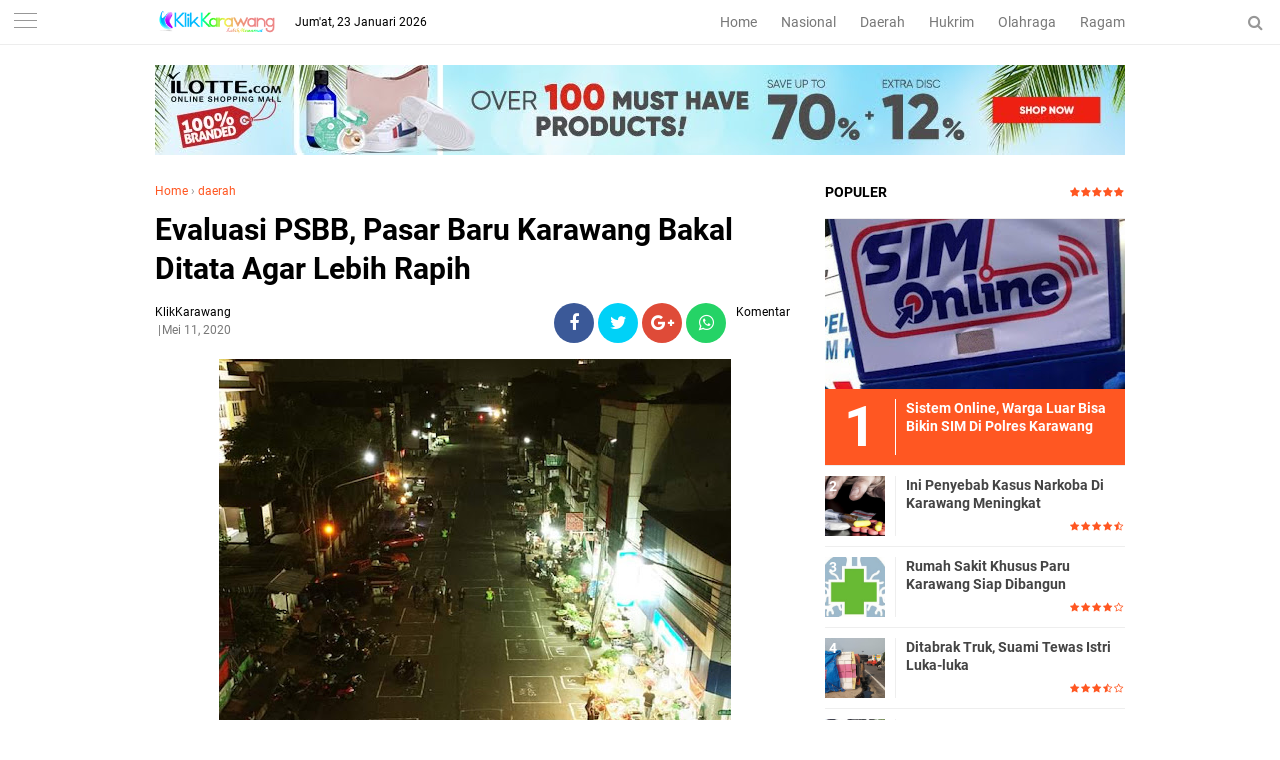

--- FILE ---
content_type: text/javascript; charset=UTF-8
request_url: https://www.klikkarawang.com/feeds/posts/default/-/daerah?alt=json-in-script&callback=related_results_labels
body_size: 36363
content:
// API callback
related_results_labels({"version":"1.0","encoding":"UTF-8","feed":{"xmlns":"http://www.w3.org/2005/Atom","xmlns$openSearch":"http://a9.com/-/spec/opensearchrss/1.0/","xmlns$blogger":"http://schemas.google.com/blogger/2008","xmlns$georss":"http://www.georss.org/georss","xmlns$gd":"http://schemas.google.com/g/2005","xmlns$thr":"http://purl.org/syndication/thread/1.0","id":{"$t":"tag:blogger.com,1999:blog-7925479614298560180"},"updated":{"$t":"2026-01-24T06:03:54.578+07:00"},"category":[{"term":"daerah"},{"term":"headline"},{"term":"hukrim"},{"term":"nasional"},{"term":"ragam"},{"term":"Bisnis"},{"term":"olahraga"},{"term":"opini"},{"term":"pariwisata"},{"term":"kuliner"},{"term":"nasional."}],"title":{"type":"text","$t":"klik karawang"},"subtitle":{"type":"html","$t":""},"link":[{"rel":"http://schemas.google.com/g/2005#feed","type":"application/atom+xml","href":"https:\/\/www.klikkarawang.com\/feeds\/posts\/default"},{"rel":"self","type":"application/atom+xml","href":"https:\/\/www.blogger.com\/feeds\/7925479614298560180\/posts\/default\/-\/daerah?alt=json-in-script"},{"rel":"alternate","type":"text/html","href":"https:\/\/www.klikkarawang.com\/search\/label\/daerah"},{"rel":"hub","href":"http://pubsubhubbub.appspot.com/"},{"rel":"next","type":"application/atom+xml","href":"https:\/\/www.blogger.com\/feeds\/7925479614298560180\/posts\/default\/-\/daerah\/-\/daerah?alt=json-in-script\u0026start-index=26\u0026max-results=25"}],"author":[{"name":{"$t":"KlikKarawang"},"uri":{"$t":"http:\/\/www.blogger.com\/profile\/05606538227600310181"},"email":{"$t":"noreply@blogger.com"},"gd$image":{"rel":"http://schemas.google.com/g/2005#thumbnail","width":"16","height":"16","src":"https:\/\/img1.blogblog.com\/img\/b16-rounded.gif"}}],"generator":{"version":"7.00","uri":"http://www.blogger.com","$t":"Blogger"},"openSearch$totalResults":{"$t":"1191"},"openSearch$startIndex":{"$t":"1"},"openSearch$itemsPerPage":{"$t":"25"},"entry":[{"id":{"$t":"tag:blogger.com,1999:blog-7925479614298560180.post-5720544826307361133"},"published":{"$t":"2026-01-23T09:25:00.001+07:00"},"updated":{"$t":"2026-01-23T09:25:05.913+07:00"},"category":[{"scheme":"http://www.blogger.com/atom/ns#","term":"daerah"},{"scheme":"http://www.blogger.com/atom/ns#","term":"headline"},{"scheme":"http://www.blogger.com/atom/ns#","term":"ragam"}],"title":{"type":"text","$t":"Salurkan Bantuan, PT Pupuk Kujang Dukung Percepatan Pemulihan Pascabencana"},"content":{"type":"html","$t":"\u003Cspan style=\"font-family: inherit;\"\u003E\u003Cb\u003E\u003Cdiv class=\"separator\" style=\"clear: both; text-align: center;\"\u003E\u003Ca href=\"https:\/\/blogger.googleusercontent.com\/img\/b\/R29vZ2xl\/AVvXsEjuXptVK5IcLIrM8qF8cUFi0L75HMYKGJ76nnj0XNNyTzzqWrHn_fUlwAUBZeqMvRrimsHk6DZtwA3bnHySkzfiIa4DEZf16VNNIk2r4NGu3m605RimcbEunBfSw6Ei5VgRRAkC9Y7euJXRbdE9cs6O_lZuh4YDdVlNkE-RkIh8jze8SrvVJzXQDbB7R0CO\/s1600\/1000998038.jpg\" imageanchor=\"1\" style=\"margin-left: 1em; margin-right: 1em;\"\u003E\u003Cimg border=\"0\" data-original-height=\"1066\" data-original-width=\"1600\" src=\"https:\/\/blogger.googleusercontent.com\/img\/b\/R29vZ2xl\/AVvXsEjuXptVK5IcLIrM8qF8cUFi0L75HMYKGJ76nnj0XNNyTzzqWrHn_fUlwAUBZeqMvRrimsHk6DZtwA3bnHySkzfiIa4DEZf16VNNIk2r4NGu3m605RimcbEunBfSw6Ei5VgRRAkC9Y7euJXRbdE9cs6O_lZuh4YDdVlNkE-RkIh8jze8SrvVJzXQDbB7R0CO\/s16000\/1000998038.jpg\" \/\u003E\u003C\/a\u003E\u003C\/div\u003E\u003Cbr \/\u003EKlikKarawang\u003C\/b\u003E -\u0026nbsp;\u003Cspan style=\"background-color: white;\"\u003EPT Pupuk Kujang Cikampek salurkan bantuan logistik ke daerah-daerah terdampak. Bantuan disalurkan mulai dari kawasan pesisir utara hingga permukiman warga di daerah aliran sungai (DAS) bagian barat daya Karawang, Jumat (23\/1\/2026).\u003C\/span\u003E\u003C\/span\u003E\u003Cp style=\"background-color: white; box-sizing: border-box; margin-bottom: 20px; margin-top: 20px; overflow-wrap: break-word;\"\u003E\u003Cspan style=\"font-family: inherit;\"\u003EBanjir yang terjadi dalam sepekan terakhir tercatat merendam sedikitnya 21 wilayah di Karawang. Data Badan Penanggulangan Bencana Daerah (BPBD) menyebutkan, genangan tidak hanya terjadi di pesisir akibat rob, tetapi juga di wilayah DAS besar seperti Sungai Citarum dan Sungai Cibeet.\u003C\/span\u003E\u003C\/p\u003E\u003Cp style=\"background-color: white; box-sizing: border-box; margin-bottom: 20px; margin-top: 20px; overflow-wrap: break-word;\"\u003E\u003Cspan style=\"font-family: inherit;\"\u003ESalah satu titik terdampak terparah berada di Kampung Mujiah, Desa Mekarmulya, Kecamatan Telukjambe Timur, wilayah yang secara geografis berada di kelokan Sungai Cibeet. Kampung tersebut terletak di area point bar—bagian dalam kelokan sungai—dengan kontur dataran rendah dan hampir dikelilingi aliran sungai.\u003C\/span\u003E\u003C\/p\u003E\u003Cp style=\"background-color: white; box-sizing: border-box; margin-bottom: 20px; margin-top: 20px; overflow-wrap: break-word;\"\u003E\u003Cspan style=\"font-family: inherit;\"\u003EKondisi geomorfologi dan hidrologi tersebut membuat Kampung Mujiah menjadi daerah langganan banjir. Letaknya yang berada di bagian paling belakang desa bahkan menyebabkan wilayah ini nyaris terisolasi saat debit sungai meningkat.\u003C\/span\u003E\u003C\/p\u003E\u003Cp style=\"background-color: white; box-sizing: border-box; margin-bottom: 20px; margin-top: 20px; overflow-wrap: break-word;\"\u003E\u003Cspan style=\"font-family: inherit;\"\u003E“Melihat kondisi geografis dan dampak yang ditimbulkan, kami memprioritaskan penyaluran bantuan ke wilayah ini,” ujar Agung Gustiawan, Vice President Tanggung Jawab Sosial dan Lingkungan (TJSL) Pupuk Kujang, Rabu (21\/1\/2026).\u003C\/span\u003E\u003C\/p\u003E\u003Cp style=\"background-color: white; box-sizing: border-box; margin-bottom: 20px; margin-top: 20px; overflow-wrap: break-word;\"\u003E\u003Cspan style=\"font-family: inherit;\"\u003EAgung menegaskan, bantuan tersebut merupakan bentuk kepedulian perusahaan dalam meringankan beban warga terdampak sekaligus mendukung percepatan pemulihan pascabencana.\u003C\/span\u003E\u003C\/p\u003E\u003Cp style=\"background-color: white; box-sizing: border-box; margin-bottom: 20px; margin-top: 20px; overflow-wrap: break-word;\"\u003E\u003Cspan style=\"font-family: inherit;\"\u003E“Mudah-mudahan bantuan ini dapat membantu masyarakat bangkit. Pupuk Kujang akan terus mendukung proses pemulihan para penyintas banjir,” ujarnya.\u003C\/span\u003E\u003C\/p\u003E\u003Cp style=\"background-color: white; box-sizing: border-box; margin-bottom: 20px; margin-top: 20px; overflow-wrap: break-word;\"\u003E\u003Cspan style=\"font-family: inherit;\"\u003EKepala Desa Mekarmulya, Dalim Rudyansyah, mengapresiasi bantuan yang dinilainya sangat dibutuhkan warga. Menurutnya, hingga kini banyak rumah warga masih dipenuhi lumpur sisa banjir, sehingga tidak nyaman untuk ditinggali.\u003C\/span\u003E\u003C\/p\u003E\u003Cp style=\"background-color: white; box-sizing: border-box; margin-bottom: 20px; margin-top: 20px; overflow-wrap: break-word;\"\u003E\u003Cspan style=\"font-family: inherit;\"\u003E“Banjir ini berdampak luas. Sawah petani terendam, perajin batu bata gagal produksi, dan peternak ikan patin kehilangan hasil ternaknya. Bantuan ini sangat ditunggu masyarakat,” kata Dalim.\u003C\/span\u003E\u003C\/p\u003E\u003Cp style=\"background-color: white; box-sizing: border-box; margin-bottom: 20px; margin-top: 20px; overflow-wrap: break-word;\"\u003E\u003Cspan style=\"font-family: inherit;\"\u003EIa memastikan bantuan akan disalurkan secara merata kepada seluruh warga terdampak.\u003C\/span\u003E\u003C\/p\u003E\u003Cp style=\"background-color: white; box-sizing: border-box; margin-bottom: 20px; margin-top: 20px; overflow-wrap: break-word;\"\u003E\u003Cspan style=\"font-family: inherit;\"\u003ETak hanya di wilayah sungai, Pupuk Kujang juga menyalurkan bantuan ke Desa Sedari, Kecamatan Cibuaya, yang diterjang banjir rob akibat pasang laut. Bantuan bahan pangan tersebut diterima langsung oleh Ahmad Mustopa, Camat Cibuaya, di kawasan Pantai Sedari, Rabu (14\/1\/2026).\u003C\/span\u003E\u003C\/p\u003E\u003Cp style=\"background-color: white; box-sizing: border-box; margin-bottom: 20px; margin-top: 20px; overflow-wrap: break-word;\"\u003E\u003Cspan style=\"font-family: inherit;\"\u003EPenyaluran bantuan dilakukan bersama Pemerintah Daerah Karawang dengan menyisir sejumlah desa terdampak, di antaranya Desa Kutamakmur dan Srikamulyan (Kecamatan Tirtajaya) serta Desa Cibuaya dan Sedari (Kecamatan Cibuaya).\u003C\/span\u003E\u003C\/p\u003E\u003Cp style=\"background-color: white; box-sizing: border-box; margin-bottom: 20px; margin-top: 20px; overflow-wrap: break-word;\"\u003E\u003Cspan style=\"font-family: inherit;\"\u003E“Kami mengapresiasi Pupuk Kujang yang bergerak cepat dan berkoordinasi dengan pemerintah daerah. Kami pastikan bantuan ini tepat sasaran,” ujar Mustopa.\u003C\/span\u003E\u003C\/p\u003E\u003Cp style=\"background-color: white; box-sizing: border-box; margin-bottom: 20px; margin-top: 20px; overflow-wrap: break-word;\"\u003E\u003Cspan style=\"font-family: inherit;\"\u003EIa menyebutkan, banjir dengan ketinggian rata-rata setinggi lutut orang dewasa telah memasuki rumah-rumah warga. Limpasan air sungai yang diperparah banjir rob dari laut turut merendam akses jalan dan sawah milik warga.\u003C\/span\u003E\u003C\/p\u003E\u003Cp style=\"background-color: white; box-sizing: border-box; margin-bottom: 20px; margin-top: 20px; overflow-wrap: break-word;\"\u003E\u003Cspan style=\"font-family: inherit;\"\u003ESementara itu, Wakil Bupati Karawang, Maslani, yang memimpin langsung penyerahan bantuan, menegaskan bahwa pemerintah daerah bersama seluruh pemangku kepentingan, termasuk Pupuk Kujang, berkomitmen mendukung pemulihan masyarakat terdampak.\u003C\/span\u003E\u003C\/p\u003E\u003Cp style=\"background-color: white; box-sizing: border-box; margin-bottom: 20px; margin-top: 20px; overflow-wrap: break-word;\"\u003E\u003Cspan style=\"font-family: inherit;\"\u003E“Kami berharap bantuan ini dapat segera dimanfaatkan untuk kebutuhan darurat dan mempercepat pemulihan, khususnya bagi para petani agar tetap bisa panen secara optimal,” kata Maslani.\u003C\/span\u003E\u003C\/p\u003E\u003Cp style=\"background-color: white; box-sizing: border-box; margin-bottom: 20px; margin-top: 20px; overflow-wrap: break-word;\"\u003E\u003Cspan style=\"font-family: inherit;\"\u003EDi sisi lain, Badan Meteorologi, Klimatologi, dan Geofisika (BMKG) sebelumnya telah memperingatkan potensi banjir rob akibat fenomena fase bulan baru pada 19 Januari 2026. Kondisi ini berpotensi meningkatkan ketinggian air laut maksimum.\u003C\/span\u003E\u003C\/p\u003E\u003Cp style=\"background-color: white; box-sizing: border-box; margin-bottom: 20px; margin-top: 20px; overflow-wrap: break-word;\"\u003E\u003Cspan style=\"font-family: inherit;\"\u003EDirektur Meteorologi Maritim BMKG, Eko Prasetyo, menyebutkan banjir rob berpotensi terjadi di berbagai wilayah pesisir Indonesia, termasuk Kabupaten Karawang dan Kabupaten Bekasi, pada periode 13–20 Januari 2026 serta 28 Januari–3 Februari 2026.\u003C\/span\u003E\u003C\/p\u003E\u003Cp style=\"background-color: white; box-sizing: border-box; margin-bottom: 20px; margin-top: 20px; overflow-wrap: break-word;\"\u003E\u003Cspan style=\"font-family: inherit;\"\u003E“Potensi banjir pesisir dapat berdampak pada aktivitas permukiman, pertanian, hingga perikanan di wilayah pesisir,” ujarnya.\u003C\/span\u003E\u003C\/p\u003E\u003Cp style=\"background-color: white; box-sizing: border-box; margin-bottom: 20px; margin-top: 20px; overflow-wrap: break-word;\"\u003E\u003Cspan style=\"font-family: inherit;\"\u003EDengan ancaman cuaca ekstrem yang masih membayangi, sinergi antara pemerintah, dunia usaha, dan masyarakat menjadi kunci untuk mempercepat pemulihan sekaligus meminimalkan dampak bencana di Karawang. (Rls\/yan)\u0026nbsp;\u003C\/span\u003E\u003C\/p\u003E"},"link":[{"rel":"edit","type":"application/atom+xml","href":"https:\/\/www.blogger.com\/feeds\/7925479614298560180\/posts\/default\/5720544826307361133"},{"rel":"self","type":"application/atom+xml","href":"https:\/\/www.blogger.com\/feeds\/7925479614298560180\/posts\/default\/5720544826307361133"},{"rel":"alternate","type":"text/html","href":"https:\/\/www.klikkarawang.com\/2026\/01\/salurkan-bantuan-pt-pupuk-kujang-dukung.html","title":"Salurkan Bantuan, PT Pupuk Kujang Dukung Percepatan Pemulihan Pascabencana"}],"author":[{"name":{"$t":"KlikKarawang"},"uri":{"$t":"http:\/\/www.blogger.com\/profile\/05606538227600310181"},"email":{"$t":"noreply@blogger.com"},"gd$image":{"rel":"http://schemas.google.com/g/2005#thumbnail","width":"16","height":"16","src":"https:\/\/img1.blogblog.com\/img\/b16-rounded.gif"}}],"media$thumbnail":{"xmlns$media":"http://search.yahoo.com/mrss/","url":"https:\/\/blogger.googleusercontent.com\/img\/b\/R29vZ2xl\/AVvXsEjuXptVK5IcLIrM8qF8cUFi0L75HMYKGJ76nnj0XNNyTzzqWrHn_fUlwAUBZeqMvRrimsHk6DZtwA3bnHySkzfiIa4DEZf16VNNIk2r4NGu3m605RimcbEunBfSw6Ei5VgRRAkC9Y7euJXRbdE9cs6O_lZuh4YDdVlNkE-RkIh8jze8SrvVJzXQDbB7R0CO\/s72-c\/1000998038.jpg","height":"72","width":"72"}},{"id":{"$t":"tag:blogger.com,1999:blog-7925479614298560180.post-6790389463611249422"},"published":{"$t":"2026-01-21T07:31:00.005+07:00"},"updated":{"$t":"2026-01-21T07:31:48.369+07:00"},"category":[{"scheme":"http://www.blogger.com/atom/ns#","term":"Bisnis"},{"scheme":"http://www.blogger.com/atom/ns#","term":"daerah"},{"scheme":"http://www.blogger.com/atom/ns#","term":"headline"},{"scheme":"http://www.blogger.com/atom/ns#","term":"nasional"}],"title":{"type":"text","$t":"Pertamina PHE ONWJ Salurkan Bantuan Banjir Di Karawang"},"content":{"type":"html","$t":"\u003Cdiv\u003E\u003Cb\u003E\u003Cdiv class=\"separator\" style=\"clear: both; text-align: center;\"\u003E\u003Ca href=\"https:\/\/blogger.googleusercontent.com\/img\/b\/R29vZ2xl\/AVvXsEiiAGyxASe0n73EzwwWSUG2g3EmIEbJNdIOVebQv26WZgjpbyjitMLU6QjiPA1vIyn91tUXKgUNUi1JR9MXiN75csfcOzo3tctX13RimRtFesFZPDcv6XIPKIMMPvUlSUlUPC0HJ8ScsWCAMLmaG3EApAAoRzMKyHhiLd3WPZSLfH8ypRnjNmYY6GSoFaY3\/s1600\/1000993418.jpg\" imageanchor=\"1\" style=\"margin-left: 1em; margin-right: 1em;\"\u003E\u003Cimg border=\"0\" data-original-height=\"1200\" data-original-width=\"1600\" src=\"https:\/\/blogger.googleusercontent.com\/img\/b\/R29vZ2xl\/AVvXsEiiAGyxASe0n73EzwwWSUG2g3EmIEbJNdIOVebQv26WZgjpbyjitMLU6QjiPA1vIyn91tUXKgUNUi1JR9MXiN75csfcOzo3tctX13RimRtFesFZPDcv6XIPKIMMPvUlSUlUPC0HJ8ScsWCAMLmaG3EApAAoRzMKyHhiLd3WPZSLfH8ypRnjNmYY6GSoFaY3\/s16000\/1000993418.jpg\" \/\u003E\u003C\/a\u003E\u003C\/div\u003E\u003Cbr \/\u003EKlikKarawang\u003C\/b\u003E – PT\u0026nbsp;\u003C\/div\u003E\u003Cdiv\u003EPertamina Hulu Energi (PHE) ONWJ menyalurkan bantuan sembako kepada warga terdampak banjir di Desa Sedari, Kecamatan Cibuaya, Kabupaten Karawang, Jawa Barat.\u003C\/div\u003E\u003Cdiv\u003E\u003Cbr \/\u003E\u003C\/div\u003E\u003Cdiv\u003ESupervisor Produksi PT Pertamina PHE ONWJ, Iyan Sopian, mengatakan penyaluran bantuan dilakukan secara bertahap ke sejumlah desa di Kabupaten Karawang yang terdampak banjir, khususnya wilayah yang bersinggungan dengan area operasional perusahaan.\u003C\/div\u003E\u003Cdiv\u003E\u003Cbr \/\u003E\u003C\/div\u003E\u003Cdiv\u003E\"Pada tahap pertama ini kami menyalurkan bantuan di Desa Sedari. Selanjutnya, tahap kedua akan dilaksanakan di wilayah lain di Kabupaten Karawang dengan bekerja sama bersama PWI Karawang,\" ujar Iyan, Selasa siang (20\/1\/2026).\u003C\/div\u003E\u003Cdiv\u003E\u003Cbr \/\u003E\u003C\/div\u003E\u003Cdiv\u003EMenurutnya, meski bantuan tersebut belum sepenuhnya dapat mengakomodasi seluruh kebutuhan warga, setidaknya diharapkan mampu meringankan beban masyarakat terdampak banjir.\u003C\/div\u003E\u003Cdiv\u003E\u003Cbr \/\u003E\u003C\/div\u003E\u003Cdiv\u003E\"Bantuan sembako ini kami harapkan dapat membantu memenuhi kebutuhan dasar warga yang terdampak,\" ungkapnya.\u003C\/div\u003E\u003Cdiv\u003E\u003Cbr \/\u003E\u003C\/div\u003E\u003Cdiv\u003ESelain bantuan tanggap bencana, Iyan menegaskan Pertamina PHE ONWJ secara konsisten menjalankan program Corporate Social Responsibility (CSR) setiap tahun. Sepanjang 2025, perusahaan telah merealisasikan sejumlah program, di antaranya mitigasi penanggulangan abrasi di Desa Karangsari serta pengurugan halaman SDN Sedari.\u003C\/div\u003E\u003Cdiv\u003E\u003Cbr \/\u003E\u003C\/div\u003E\u003Cdiv\u003E\"Program CSR ini, insya Allah, akan terus kami lanjutkan ke depannya,\" katanya.\u003C\/div\u003E\u003Cdiv\u003E\u003Cbr \/\u003E\u003C\/div\u003E\u003Cdiv\u003ESementara itu, Sekretaris Desa Sedari, Karyudi, menyampaikan banjir akibat curah hujan tinggi telah melanda wilayahnya selama kurang lebih satu pekan. Akibatnya, sekitar 900 kepala keluarga (KK) terdampak bencana tersebut.\u003C\/div\u003E\u003Cdiv\u003E\u003Cbr \/\u003E\u003C\/div\u003E\u003Cdiv\u003E\"Atas nama Pemerintah Desa Sedari, kami mengucapkan terima kasih kepada Pertamina dan pihak-pihak lain yang telah memberikan bantuan. Semoga bantuan ini dapat tersalurkan dengan baik kepada masyarakat,\" ucapnya.\u003C\/div\u003E\u003Cdiv\u003E\u003Cbr \/\u003E\u003C\/div\u003E\u003Cdiv\u003ETerkait pengungsian, Karyudi menjelaskan pemerintah desa telah menyiapkan posko multifungsi. Saat ini, warga masih bertahan di rumah masing-masing sehingga posko belum difungsikan sebagai tempat menginap, namun telah dimanfaatkan untuk layanan pengobatan gratis.\u003C\/div\u003E\u003Cdiv\u003E\u003Cbr \/\u003E\u003C\/div\u003E\u003Cdiv\u003E\"Jika ke depan debit air meningkat dan kondisi memburuk, posko siap difungsikan sebagai tempat pengungsian, terutama bagi warga rentan,\" jelasnya.\u003C\/div\u003E\u003Cdiv\u003E\u003Cbr \/\u003E\u003C\/div\u003E\u003Cdiv\u003EIa juga mengungkapkan adanya dua warga yang menjadi korban gigitan ular kobra. Satu korban mengalami gigitan dan telah mendapat penanganan medis serta bantuan pawang ular Panji Petualang dari Purwakarta, dengan kondisi yang kini berangsur membaik. Sementara satu warga lainnya terkena semburan bisa ular dan masih menjalani perawatan di RSUD Rengasdengklok.\u003C\/div\u003E\u003Cdiv\u003E\u003Cbr \/\u003E\u003C\/div\u003E\u003Cdiv\u003E\"Alhamdulillah, berkat koordinasi cepat antara pemerintah desa, kecamatan, dan pemerintah daerah, seluruh penanganan dapat berjalan dengan lancar,\" pungkasnya. [Sky]\u003C\/div\u003E"},"link":[{"rel":"edit","type":"application/atom+xml","href":"https:\/\/www.blogger.com\/feeds\/7925479614298560180\/posts\/default\/6790389463611249422"},{"rel":"self","type":"application/atom+xml","href":"https:\/\/www.blogger.com\/feeds\/7925479614298560180\/posts\/default\/6790389463611249422"},{"rel":"alternate","type":"text/html","href":"https:\/\/www.klikkarawang.com\/2026\/01\/pertamina-phe-onwj-salurkan-bantuan.html","title":"Pertamina PHE ONWJ Salurkan Bantuan Banjir Di Karawang"}],"author":[{"name":{"$t":"KlikKarawang"},"uri":{"$t":"http:\/\/www.blogger.com\/profile\/05606538227600310181"},"email":{"$t":"noreply@blogger.com"},"gd$image":{"rel":"http://schemas.google.com/g/2005#thumbnail","width":"16","height":"16","src":"https:\/\/img1.blogblog.com\/img\/b16-rounded.gif"}}],"media$thumbnail":{"xmlns$media":"http://search.yahoo.com/mrss/","url":"https:\/\/blogger.googleusercontent.com\/img\/b\/R29vZ2xl\/AVvXsEiiAGyxASe0n73EzwwWSUG2g3EmIEbJNdIOVebQv26WZgjpbyjitMLU6QjiPA1vIyn91tUXKgUNUi1JR9MXiN75csfcOzo3tctX13RimRtFesFZPDcv6XIPKIMMPvUlSUlUPC0HJ8ScsWCAMLmaG3EApAAoRzMKyHhiLd3WPZSLfH8ypRnjNmYY6GSoFaY3\/s72-c\/1000993418.jpg","height":"72","width":"72"}},{"id":{"$t":"tag:blogger.com,1999:blog-7925479614298560180.post-7248283236069264735"},"published":{"$t":"2026-01-21T07:28:00.003+07:00"},"updated":{"$t":"2026-01-21T07:28:34.085+07:00"},"category":[{"scheme":"http://www.blogger.com/atom/ns#","term":"daerah"},{"scheme":"http://www.blogger.com/atom/ns#","term":"headline"}],"title":{"type":"text","$t":"ASN Karawang Beli Pampers, Pembalut hingga Susu Formula untuk Para Korban Banjir"},"content":{"type":"html","$t":"\u003Cdiv\u003E\u003Cb\u003E\u003Cdiv class=\"separator\" style=\"clear: both; text-align: center;\"\u003E\u003Ca href=\"https:\/\/blogger.googleusercontent.com\/img\/b\/R29vZ2xl\/AVvXsEirtX082UdI52N68Y2ID5ZBIRtjXry1WpYOnfq7gmea71zz0ufIAJYHluadE7a2D3yxxm766UbZfOvQ0TyprwZ8ZUb8VLT5zpxs_1KY9u4CpvlQdvioMQFwXOQS7usNWE3TSgQ16NDiLSCFO7alg734ivzfwLZHgPEynqxYanMKJ2wCjJbK0viBFu8CoqM1\/s4080\/1000993417.jpg\" imageanchor=\"1\" style=\"margin-left: 1em; margin-right: 1em;\"\u003E\u003Cimg border=\"0\" data-original-height=\"3072\" data-original-width=\"4080\" src=\"https:\/\/blogger.googleusercontent.com\/img\/b\/R29vZ2xl\/AVvXsEirtX082UdI52N68Y2ID5ZBIRtjXry1WpYOnfq7gmea71zz0ufIAJYHluadE7a2D3yxxm766UbZfOvQ0TyprwZ8ZUb8VLT5zpxs_1KY9u4CpvlQdvioMQFwXOQS7usNWE3TSgQ16NDiLSCFO7alg734ivzfwLZHgPEynqxYanMKJ2wCjJbK0viBFu8CoqM1\/s16000\/1000993417.jpg\" \/\u003E\u003C\/a\u003E\u003C\/div\u003E\u003Cbr \/\u003EKlikKarawang\u003C\/b\u003E - Solidaritas aparatur sipil negara (ASN) di Kabupaten Karawang kembali ditunjukkan melalui penyaluran bantuan kemanusiaan bagi warga terdampak banjir dan rob di wilayah pesisir utara Karawang. Bantuan disalurkan ke sejumlah desa terdampak, khususnya di Kecamatan Pakisjaya dan Karawang Barat. Bantuan tersebut merupakan hasil iuran ASN dari berbagai organisasi perangkat daerah (OPD) di Pemkab Karawang.\u003C\/div\u003E\u003Cdiv\u003E\u003Cbr \/\u003E\u003C\/div\u003E\u003Cdiv\u003EAdapun enis bantuan yang disalurkan meliputi sembako, pakaian layak pakai, serta makanan siap saji berupa nasi bungkus, susu formula, pampers, softex, dan kebutuhan domestik lainnya. Penyaluran bantuan dipusatkan di Desa Telukjaya, Kecamatan Pakisjaya, salah satu wilayah yang terdampak cukup parah akibat banjir dan rob.\u003C\/div\u003E\u003Cdiv\u003E\u003Cbr \/\u003E\u003C\/div\u003E\u003Cdiv\u003EKoordinator penyaluran bantuan, Imam Bahanan, menyampaikan bahwa pada tahap ini ribuan paket bantuan berhasil disalurkan ke dua wilayah terdampak.\u003C\/div\u003E\u003Cdiv\u003E\u003Cbr \/\u003E\u003C\/div\u003E\u003Cdiv\u003E“Hari ini paket bantuan yang tersalurkan sebanyak 1.400 paket untuk wilayah Pakisjaya dan 700 paket untuk wilayah Tanjungpura,” ujar Imam.\u003C\/div\u003E\u003Cdiv\u003E\u003Cbr \/\u003E\u003C\/div\u003E\u003Cdiv\u003EIa menjelaskan, seluruh bantuan tersebut merupakan hasil iuran sukarela ASN di masing-masing dinas sebagai bentuk kepedulian terhadap masyarakat yang terdampak bencana hidrometeorologi. Ke depan, bantuan akan difokuskan pada kebutuhan penanganan pascabanjir.\u003C\/div\u003E\u003Cdiv\u003E\u003Cbr \/\u003E\u003C\/div\u003E\u003Cdiv\u003E“Rencananya, bantuan lanjutan akan diarahkan pada penyediaan alat-alat kebersihan untuk mendukung upaya pembersihan rumah dan lingkungan warga pascabanjir,” katanya.\u003C\/div\u003E\u003Cdiv\u003E\u003Cbr \/\u003E\u003C\/div\u003E\u003Cdiv\u003ESebelumnya, banjir dan rob melanda sejumlah wilayah di Kecamatan Pakisjaya dan berdampak pada lima desa dengan luasan genangan yang cukup signifikan.\u0026nbsp;\u003C\/div\u003E\u003Cdiv\u003E\u003Cbr \/\u003E\u003C\/div\u003E\u003Cdiv\u003EDi antaranya Desa Tanjungmekar dengan luas terdampak sekitar 26 hektare, Desa Tanahbaru 15 hektare, Desa Solokan 30 hektare, Desa Tanjungbungin mencapai 132 hektare, serta Desa Telukjaya seluas sekitar 50 hektare.\u003C\/div\u003E\u003Cdiv\u003E\u003Cbr \/\u003E\u003C\/div\u003E\u003Cdiv\u003EBanjir dan rob tidak hanya merendam permukiman warga, tetapi juga lahan pertanian dan akses aktivitas masyarakat. Melalui aksi solidaritas ini, ASN Karawang berharap bantuan yang disalurkan dapat meringankan beban warga sekaligus mempercepat proses pemulihan di wilayah terdampak. (rls)\u0026nbsp;\u003C\/div\u003E"},"link":[{"rel":"edit","type":"application/atom+xml","href":"https:\/\/www.blogger.com\/feeds\/7925479614298560180\/posts\/default\/7248283236069264735"},{"rel":"self","type":"application/atom+xml","href":"https:\/\/www.blogger.com\/feeds\/7925479614298560180\/posts\/default\/7248283236069264735"},{"rel":"alternate","type":"text/html","href":"https:\/\/www.klikkarawang.com\/2026\/01\/asn-karawang-beli-pampers-pembalut.html","title":"ASN Karawang Beli Pampers, Pembalut hingga Susu Formula untuk Para Korban Banjir"}],"author":[{"name":{"$t":"KlikKarawang"},"uri":{"$t":"http:\/\/www.blogger.com\/profile\/05606538227600310181"},"email":{"$t":"noreply@blogger.com"},"gd$image":{"rel":"http://schemas.google.com/g/2005#thumbnail","width":"16","height":"16","src":"https:\/\/img1.blogblog.com\/img\/b16-rounded.gif"}}],"media$thumbnail":{"xmlns$media":"http://search.yahoo.com/mrss/","url":"https:\/\/blogger.googleusercontent.com\/img\/b\/R29vZ2xl\/AVvXsEirtX082UdI52N68Y2ID5ZBIRtjXry1WpYOnfq7gmea71zz0ufIAJYHluadE7a2D3yxxm766UbZfOvQ0TyprwZ8ZUb8VLT5zpxs_1KY9u4CpvlQdvioMQFwXOQS7usNWE3TSgQ16NDiLSCFO7alg734ivzfwLZHgPEynqxYanMKJ2wCjJbK0viBFu8CoqM1\/s72-c\/1000993417.jpg","height":"72","width":"72"}},{"id":{"$t":"tag:blogger.com,1999:blog-7925479614298560180.post-8102328651700926803"},"published":{"$t":"2026-01-13T19:19:00.007+07:00"},"updated":{"$t":"2026-01-13T19:19:57.899+07:00"},"category":[{"scheme":"http://www.blogger.com/atom/ns#","term":"daerah"},{"scheme":"http://www.blogger.com/atom/ns#","term":"headline"},{"scheme":"http://www.blogger.com/atom/ns#","term":"nasional"}],"title":{"type":"text","$t":"Bupati Aep Ungkap Capaian Produksi Gabah Karawang Melampaui Target"},"content":{"type":"html","$t":"\u003Cdiv\u003E\u003Cb\u003E\u003Cdiv class=\"separator\" style=\"clear: both; text-align: center;\"\u003E\u003Ca href=\"https:\/\/blogger.googleusercontent.com\/img\/b\/R29vZ2xl\/AVvXsEiG830-Ee60D3LftYggdS4gZuqOAJOqrDIeF3Mmo0p8WW2yBtVJY52omORlH1V1D3PnsSR3Uin2w2fI_KDBqpbbIUShpcYqd5fyW-6c3J-LZEIVG4Nz80KJlp7WyUWdPH4cYgpbR2A1O8puZcG3_cj-CDjtO5Nf0dyxWbNop40IzxJ_WRsvcYMyYzjQOHI8\/s4160\/1000981241.jpg\" imageanchor=\"1\" style=\"margin-left: 1em; margin-right: 1em;\"\u003E\u003Cimg border=\"0\" data-original-height=\"2774\" data-original-width=\"4160\" src=\"https:\/\/blogger.googleusercontent.com\/img\/b\/R29vZ2xl\/AVvXsEiG830-Ee60D3LftYggdS4gZuqOAJOqrDIeF3Mmo0p8WW2yBtVJY52omORlH1V1D3PnsSR3Uin2w2fI_KDBqpbbIUShpcYqd5fyW-6c3J-LZEIVG4Nz80KJlp7WyUWdPH4cYgpbR2A1O8puZcG3_cj-CDjtO5Nf0dyxWbNop40IzxJ_WRsvcYMyYzjQOHI8\/s16000\/1000981241.jpg\" \/\u003E\u003C\/a\u003E\u003C\/div\u003E\u003Cbr \/\u003EKlikKarawang\u003C\/b\u003E – Kabupaten Karawang kembali menegaskan perannya sebagai salah satu pilar utama ketahanan pangan nasional. Hal ini mengemuka dalam siaran langsung CNN Indonesia Newsroom bertajuk “Swasembada Pangan: Karawang Lumbung Pangan Nasional”, Selasa (13\/1\/2026) pukul 16.48 WIB, yang menghadirkan Bupati Karawang H. Aep Syaepuloh, S.E. bersama anchor CNN Indonesia Hernof Al Basyir.\u003C\/div\u003E\u003Cdiv\u003E\u003Cbr \/\u003E\u003C\/div\u003E\u003Cdiv\u003E\u003Cbr \/\u003E\u003C\/div\u003E\u003Cdiv\u003EDalam perbincangan tersebut, Bupati Karawang yang disapa Kang Aep memaparkan capaian, tantangan, hingga strategi jangka panjang Pemerintah Kabupaten Karawang dalam menjaga eksistensi daerahnya sebagai sentral produksi padi dan gabah nasional.\u003C\/div\u003E\u003Cdiv\u003E\u003Cbr \/\u003E\u003C\/div\u003E\u003Cdiv\u003EBupati Aep menyampaikan rasa syukur atas kepercayaan pemerintah pusat melalui Kementerian Pertanian yang menunjuk Kabupaten Karawang sebagai lokasi Panen Raya Nasional. Bahkan, Presiden Republik Indonesia Prabowo Subianto hadir langsung dalam kegiatan panen raya yang digelar di Kecamatan Cilebar.\u003C\/div\u003E\u003Cdiv\u003E\u003Cbr \/\u003E\u003C\/div\u003E\u003Cdiv\u003E“Alhamdulillah, Kementerian Pertanian menunjuk Kabupaten Karawang untuk melaksanakan panen raya, dan Presiden hadir langsung di Cilebar. Daerah ini memang salah satu sentral gabah di Indonesia,” ujar Kang Aep.\u003C\/div\u003E\u003Cdiv\u003E\u003Cbr \/\u003E\u003C\/div\u003E\u003Cdiv\u003EIa menuturkan, panen raya tersebut berlangsung dengan antusiasme tinggi dari masyarakat dan petani. Kondisi padi yang dihasilkan pun dinilai sangat baik, mencerminkan kesuburan lahan dan keberhasilan pengelolaan pertanian di Karawang.\u003C\/div\u003E\u003Cdiv\u003E\u003Cbr \/\u003E\u003C\/div\u003E\u003Cdiv\u003E“Alhamdulillah, panen berjalan lancar, padinya bagus, dan ini menjadi kebanggaan bagi kami. Karawang dari dulu memang dikenal sebagai kota lumbung padi,” tambahnya.\u003C\/div\u003E\u003Cdiv\u003E\u003Cbr \/\u003E\u003C\/div\u003E\u003Cdiv\u003E\u003Cbr \/\u003E\u003C\/div\u003E\u003Cdiv\u003EDalam kesempatan itu, Bupati Aep mengungkapkan capaian produksi gabah Karawang yang melampaui target. Pada tahun 2025, Karawang ditargetkan memproduksi 1,4 juta ton gabah kering panen, dan realisasinya bahkan mencapai 1.400.100 ton, atau surplus dari target nasional.\u003C\/div\u003E\u003Cdiv\u003E\u003Cbr \/\u003E\u003C\/div\u003E\u003Cdiv\u003E“Target 2025 itu 1,4 juta ton, dan alhamdulillah kami mencapainya, bahkan lebih. Ini menunjukkan bahwa Karawang masih sangat kuat sebagai sentra produksi pangan,” jelasnya.\u003C\/div\u003E\u003Cdiv\u003E\u003Cbr \/\u003E\u003C\/div\u003E\u003Cdiv\u003EMemasuki tahun 2026, Kementerian Pertanian kembali memberikan target peningkatan produksi kepada Karawang. Pemerintah daerah optimistis target tersebut dapat tercapai melalui peningkatan produktivitas, kualitas gabah, serta penguatan peran petani dan kelompok tani.\u003C\/div\u003E\u003Cdiv\u003E\u003Cbr \/\u003E\u003C\/div\u003E\u003Cdiv\u003E“Secara kualitas, beras dan gabah Karawang sangat baik. Tinggal bagaimana produktivitasnya terus kita tingkatkan,” ujar Bupati Aep.\u003C\/div\u003E\u003Cdiv\u003E\u003Cbr \/\u003E\u003C\/div\u003E\u003Cdiv\u003EKunci Swasembada: Lahan Sawah Dikunci LP2B\u003C\/div\u003E\u003Cdiv\u003E\u003Cbr \/\u003E\u003C\/div\u003E\u003Cdiv\u003EMenjawab tantangan pertumbuhan penduduk dan alih fungsi lahan, Bupati Aep menegaskan komitmen Pemkab Karawang dalam menjaga lahan pertanian. Salah satu langkah strategis yang diambil adalah mengunci lahan baku sawah dalam skema LP2B (Lahan Pertanian Pangan Berkelanjutan).\u003C\/div\u003E\u003Cdiv\u003E\u003Cbr \/\u003E\u003C\/div\u003E\u003Cdiv\u003E“Kami sudah mengunci lebih dari 87 ribu hektare, hampir 88 ribu hektare lahan sawah dalam LP2B. Itu tidak bisa diotak-atik,” tegasnya.\u003C\/div\u003E\u003Cdiv\u003E\u003Cbr \/\u003E\u003C\/div\u003E\u003Cdiv\u003EKebijakan ini menjadi fondasi utama agar luas lahan pertanian di Karawang tidak terus tergerus oleh pembangunan non-pertanian.\u003C\/div\u003E\u003Cdiv\u003E\u003Cbr \/\u003E\u003C\/div\u003E\u003Cdiv\u003ESebagai bentuk keberpihakan kepada petani, Pemkab Karawang juga memberikan insentif pembebasan Pajak Bumi dan Bangunan (PBB-P2) untuk lahan sawah hingga 3 hektare per keluarga, berlaku selamanya.\u003C\/div\u003E\u003Cdiv\u003E\u003Cbr \/\u003E\u003C\/div\u003E\u003Cdiv\u003E“Kami ingin masyarakat tetap mau menjadi petani. Maka kami beri stimulus, PBB-P2 gratis untuk maksimal tiga hektare per keluarga,” jelas Bupati Aep.\u003C\/div\u003E\u003Cdiv\u003E\u003Cbr \/\u003E\u003C\/div\u003E\u003Cdiv\u003EIa menegaskan, kebijakan tersebut berbasis keluarga (satu Kartu Keluarga), bukan per individu, agar lebih adil dan tepat sasaran.\u003C\/div\u003E\u003Cdiv\u003E\u003Cbr \/\u003E\u003C\/div\u003E\u003Cdiv\u003EDalam siaran tersebut, Bupati Aep juga menyinggung pernyataan Presiden Prabowo Subianto yang menyebut bahwa target swasembada pangan empat tahun berhasil dicapai hanya dalam satu tahun. Tahun 2025, Indonesia tidak melakukan impor beras.\u003C\/div\u003E\u003Cdiv\u003E\u003Cbr \/\u003E\u003C\/div\u003E\u003Cdiv\u003E“Pak Presiden menyampaikan bahwa kita tidak impor beras di 2025. Salah satu penopangnya adalah Kabupaten Karawang dengan produksi gabah 1,4 juta ton,” ungkapnya.\u003C\/div\u003E\u003Cdiv\u003E\u003Cbr \/\u003E\u003C\/div\u003E\u003Cdiv\u003ESelain itu, Karawang juga menjalin kerja sama food estate dengan Pemerintah Provinsi DKI Jakarta. Sekitar 5.000 hektare lahan sawah dikerjasamakan untuk mendukung pasokan beras ke Jakarta, di mana gabah diproduksi di Karawang dan dikelola menjadi beras untuk kebutuhan ibu kota.\u003C\/div\u003E\u003Cdiv\u003E\u003Cbr \/\u003E\u003C\/div\u003E\u003Cdiv\u003EAtas kontribusi besar tersebut, Bupati Karawang H. Aep Syaepuloh menerima Tanda Kehormatan Satya Lencana Wira Karya yang disematkan langsung oleh Presiden Prabowo Subianto dalam rangkaian Panen Raya Nasional dan Pengumuman Swasembada Pangan, Rabu (7\/1\/2026).\u003C\/div\u003E\u003Cdiv\u003E\u003Cbr \/\u003E\u003C\/div\u003E\u003Cdiv\u003EPenghargaan tersebut menjadi pengakuan negara atas dedikasi Pemkab Karawang dalam menjaga ketahanan pangan nasional. Di bawah kepemimpinan Bupati Aep, Karawang masuk 10 besar daerah penghasil beras nasional dan berperan strategis dalam pencapaian cadangan beras nasional sebesar 3 juta ton.\u003C\/div\u003E"},"link":[{"rel":"edit","type":"application/atom+xml","href":"https:\/\/www.blogger.com\/feeds\/7925479614298560180\/posts\/default\/8102328651700926803"},{"rel":"self","type":"application/atom+xml","href":"https:\/\/www.blogger.com\/feeds\/7925479614298560180\/posts\/default\/8102328651700926803"},{"rel":"alternate","type":"text/html","href":"https:\/\/www.klikkarawang.com\/2026\/01\/bupati-aep-ungkap-capaian-produksi.html","title":"Bupati Aep Ungkap Capaian Produksi Gabah Karawang Melampaui Target"}],"author":[{"name":{"$t":"KlikKarawang"},"uri":{"$t":"http:\/\/www.blogger.com\/profile\/05606538227600310181"},"email":{"$t":"noreply@blogger.com"},"gd$image":{"rel":"http://schemas.google.com/g/2005#thumbnail","width":"16","height":"16","src":"https:\/\/img1.blogblog.com\/img\/b16-rounded.gif"}}],"media$thumbnail":{"xmlns$media":"http://search.yahoo.com/mrss/","url":"https:\/\/blogger.googleusercontent.com\/img\/b\/R29vZ2xl\/AVvXsEiG830-Ee60D3LftYggdS4gZuqOAJOqrDIeF3Mmo0p8WW2yBtVJY52omORlH1V1D3PnsSR3Uin2w2fI_KDBqpbbIUShpcYqd5fyW-6c3J-LZEIVG4Nz80KJlp7WyUWdPH4cYgpbR2A1O8puZcG3_cj-CDjtO5Nf0dyxWbNop40IzxJ_WRsvcYMyYzjQOHI8\/s72-c\/1000981241.jpg","height":"72","width":"72"}},{"id":{"$t":"tag:blogger.com,1999:blog-7925479614298560180.post-3011829130602602828"},"published":{"$t":"2026-01-05T18:52:00.004+07:00"},"updated":{"$t":"2026-01-06T18:55:11.767+07:00"},"category":[{"scheme":"http://www.blogger.com/atom/ns#","term":"daerah"},{"scheme":"http://www.blogger.com/atom/ns#","term":"headline"}],"title":{"type":"text","$t":"Ratusan Pejabat Pemkab Karawang Dimutasi dan Rotasi"},"content":{"type":"html","$t":"\u003Cdiv\u003E\u003Cb\u003E\u003Cdiv class=\"separator\" style=\"clear: both; text-align: center;\"\u003E\u003Ca href=\"https:\/\/blogger.googleusercontent.com\/img\/b\/R29vZ2xl\/[base64]\/s1200\/1000969043.webp\" imageanchor=\"1\" style=\"margin-left: 1em; margin-right: 1em;\"\u003E\u003Cimg border=\"0\" data-original-height=\"675\" data-original-width=\"1200\" src=\"https:\/\/blogger.googleusercontent.com\/img\/b\/R29vZ2xl\/[base64]\/s16000\/1000969043.webp\" \/\u003E\u003C\/a\u003E\u003C\/div\u003E\u003Cbr \/\u003EKlikKarawang\u003C\/b\u003E - Sebanyak 63 pejabat administrator dan pejabat pengawas resmi dilantik dan diambil sumpah jabatannya, Senin (5\/1\/2025 di Aula Husni Hamid, Kompleks Perkantoran Pemkab Karawang. Rotasi tersebut merupakan bagian dari penataan birokrasi yang berkelanjutan.\u0026nbsp;\u003C\/div\u003E\u003Cdiv\u003E\u003Cbr \/\u003E\u003C\/div\u003E\u003Cdiv\u003ESebelumnya, pada akhir Tahun 2025 lalu, Bupati Karawang Aep Syaepulloh juga telah melantik 216 pejabat struktural dan fungsional.\u003C\/div\u003E\u003Cdiv\u003E\u003Cbr \/\u003E\u003C\/div\u003E\u003Cdiv\u003EDalam sambutannya, Aep menegaskan bahwa mutasi dan rotasi jabatan merupakan hal yang wajar dalam organisasi pemerintahan dan dibutuhkan untuk menjaga kinerja aparatur.\u003C\/div\u003E\u003Cdiv\u003E\u003Cbr \/\u003E\u003C\/div\u003E\u003Cdiv\u003E“Jangan mengeluh. Mutasi itu biasa, justru harus disyukuri karena masih dipercaya menerima amanah,” ujar Aep.\u003C\/div\u003E\u003Cdiv\u003E\u003Cbr \/\u003E\u003C\/div\u003E\u003Cdiv\u003EIa menyebutkan Tahun 2026 menjadi periode yang penuh tantangan karena banyak agenda pembangunan yang harus dikerjakan demi kesejahteraan masyarakat Karawang. Dengan kebersamaan dan komitmen seluruh aparatur, ia optimistis target tersebut dapat tercapai.\u003C\/div\u003E\u003Cdiv\u003E\u003Cbr \/\u003E\u003C\/div\u003E\u003Cdiv\u003ESelain itu, Aep menegaskan akan melakukan evaluasi kinerja terhadap seluruh ASN. Pejabat yang tidak menunjukkan kinerja optimal dalam waktu enam bulan ke depan akan disesuaikan jabatannya.\u003C\/div\u003E\u003Cdiv\u003E\u003Cbr \/\u003E\u003C\/div\u003E\u003Cdiv\u003E“Jabatan itu tidak permanen. Kalau tidak bekerja dengan baik, akan saya turunkan. Masih banyak yang lebih kompeten,” kata dia.\u003C\/div\u003E\u003Cdiv\u003E\u003Cbr \/\u003E\u003C\/div\u003E\u003Cdiv\u003EAep menambahkan, perombakan birokrasi dilakukan semata-mata untuk meningkatkan kualitas pelayanan publik di Kabupaten Karawang.\u003C\/div\u003E"},"link":[{"rel":"edit","type":"application/atom+xml","href":"https:\/\/www.blogger.com\/feeds\/7925479614298560180\/posts\/default\/3011829130602602828"},{"rel":"self","type":"application/atom+xml","href":"https:\/\/www.blogger.com\/feeds\/7925479614298560180\/posts\/default\/3011829130602602828"},{"rel":"alternate","type":"text/html","href":"https:\/\/www.klikkarawang.com\/2026\/01\/ratusan-pejabat-pemkab-karawang.html","title":"Ratusan Pejabat Pemkab Karawang Dimutasi dan Rotasi"}],"author":[{"name":{"$t":"KlikKarawang"},"uri":{"$t":"http:\/\/www.blogger.com\/profile\/05606538227600310181"},"email":{"$t":"noreply@blogger.com"},"gd$image":{"rel":"http://schemas.google.com/g/2005#thumbnail","width":"16","height":"16","src":"https:\/\/img1.blogblog.com\/img\/b16-rounded.gif"}}],"media$thumbnail":{"xmlns$media":"http://search.yahoo.com/mrss/","url":"https:\/\/blogger.googleusercontent.com\/img\/b\/R29vZ2xl\/[base64]\/s72-c\/1000969043.webp","height":"72","width":"72"}},{"id":{"$t":"tag:blogger.com,1999:blog-7925479614298560180.post-7174091447384060316"},"published":{"$t":"2025-12-29T16:51:00.002+07:00"},"updated":{"$t":"2025-12-29T16:51:07.505+07:00"},"category":[{"scheme":"http://www.blogger.com/atom/ns#","term":"Bisnis"},{"scheme":"http://www.blogger.com/atom/ns#","term":"daerah"},{"scheme":"http://www.blogger.com/atom/ns#","term":"headline"}],"title":{"type":"text","$t":"Ribuan UMKM Tumbuh Bersama Alfamidi, Produk Lokal Naik Kelas Majukan Negeri"},"content":{"type":"html","$t":"\u003Cdiv\u003E\u003Cb\u003E\u003Cdiv class=\"separator\" style=\"clear: both; text-align: center;\"\u003E\u003Ca href=\"https:\/\/blogger.googleusercontent.com\/img\/b\/R29vZ2xl\/AVvXsEjAWK8eICmRulLWOM5xnu6DfwcLtsNXBpD7x7a_AQ1x4jRI8OcPbT6IexWUjgmwjQPVkjqdou3nXMVJmdcFQEtRlrlLWeiSm7cw4A5f2MtLO43vat1bIyW9jN3QF8X2dNmJeZKD1fR5M6gdw2tDp38LOfvFsAB2fW93n7r6Ovx1FRPaUwBpGx05XcG4eG2p\/s2560\/1000955420.jpg\" imageanchor=\"1\" style=\"margin-left: 1em; margin-right: 1em;\"\u003E\u003Cimg border=\"0\" data-original-height=\"1438\" data-original-width=\"2560\" src=\"https:\/\/blogger.googleusercontent.com\/img\/b\/R29vZ2xl\/AVvXsEjAWK8eICmRulLWOM5xnu6DfwcLtsNXBpD7x7a_AQ1x4jRI8OcPbT6IexWUjgmwjQPVkjqdou3nXMVJmdcFQEtRlrlLWeiSm7cw4A5f2MtLO43vat1bIyW9jN3QF8X2dNmJeZKD1fR5M6gdw2tDp38LOfvFsAB2fW93n7r6Ovx1FRPaUwBpGx05XcG4eG2p\/s16000\/1000955420.jpg\" \/\u003E\u003C\/a\u003E\u003C\/div\u003E\u003Cbr \/\u003EKlikKarawang\u003C\/b\u003E - PT Midi Utama Indonesia Tbk (Alfamidi) terus berkomitmen menjadi tempat bertumbuhnya pelaku Usaha Mikro Kecil Menengah (UMKM) di Indonesia. Melalui kemitraan strategis ini, 4.724 tenant UMKM telah tumbuh bersama Alfamidi hingga November 2025.\u0026nbsp;\u003C\/div\u003E\u003Cdiv\u003E\u003Cbr \/\u003E\u003C\/div\u003E\u003Cdiv\u003EKemitraan ini mendorong produk lokal naik kelas dan memperluas pemasaran produknya di gerai ritel modern. Sebelum bermitra, produk UMKM dikurasi untuk memastikan kualitas, standar mutu dan daya saing produk.\u0026nbsp;\u003C\/div\u003E\u003Cdiv\u003E\u003Cbr \/\u003E\u003C\/div\u003E\u003Cdiv\u003ECorporate Communication Manager Alfamidi, Retriantina Marhendra mengatakan, Alfamidi menyadari UMKM adalah tulang punggung perekonomian nasional. Kemitraan strategis ini mendorong pertumbuhan UMKM secara berkelanjutan di Indonesia.\u0026nbsp;\u003C\/div\u003E\u003Cdiv\u003E\u003Cbr \/\u003E\u003C\/div\u003E\u003Cdiv\u003E“Kami ingin mendorong ekosistem bisnis yang inklusif. Ribuan UMKM ini mendapat tempat pemasaran produk lokal di Alfamidi, sehingga membantu pelaku usaha meningkatkan kualitas dan daya saing produknya,” katanya.\u0026nbsp;\u003C\/div\u003E\u003Cdiv\u003E\u003Cbr \/\u003E\u003C\/div\u003E\u003Cdiv\u003EProduk 4.724 tenant UMKM ini beragam, mulai dari makanan ringan tradisional, minuman herbal, bumbu masak, buah dan sayur segar. Melalui peningkatan daya saing produk, Alfamidi berharap UMKM terus naik kelas dan juga mampu berkontribusi pada penciptaan lapangan kerja baru di berbagai daerah.\u0026nbsp;\u003C\/div\u003E\u003Cdiv\u003E\u003Cbr \/\u003E\u003C\/div\u003E\u003Cdiv\u003ELinda Biki pemilik Linda Bawang Goreng Palu menceritakan awal mula bermitra. Di tahun 2021, Linda mengikuti sosialisasi UMKM yang dilakukan Alfamidi bersama Dinas Perindustrian dan Perdagangan Kota Palu. Bawang goreng khas Palu memang istimewa. Rasanya gurih, kepingan bawangnya renyah dan menggoyang lidah.\u0026nbsp;\u003C\/div\u003E\u003Cdiv\u003E\u003Cbr \/\u003E\u003C\/div\u003E\u003Cdiv\u003ELolos kurasi, kini Linda sukses memasarkan produknya ke 31 toko Alfamidi yang tersebar di Kota Palu dan omzetnya naik 35%. “Masuk Alfamidi, produksi dan penjualan meningkat. Yang penting usaha kecil kami bisa tumbuh terus dan bantu keluarga,” ungkapnya.\u0026nbsp;\u003C\/div\u003E\u003Cdiv\u003E\u003Cbr \/\u003E\u003C\/div\u003E\u003Cdiv\u003EOmzet UMKM Meningkat\u003C\/div\u003E\u003Cdiv\u003E\u003Cbr \/\u003E\u003C\/div\u003E\u003Cdiv\u003ESenada, Muthmainnah pemilik Stik Bawang MR asal Bulungan, Kalimantan Utara bersyukur bermitra sejak tahun 2023 kini produknya dipasarkan di 11 toko Alfamidi dan omzetnya pun meningkat 60%.\u003C\/div\u003E\u003Cdiv\u003E\u003Cbr \/\u003E\u003C\/div\u003E\u003Cdiv\u003E“Sangat senang, penghasilan ikut meningkat. Saat ini saya sudah memiliki 4 karyawan. Semoga penjualan produk Stik Bawang MR bisa meluas di Pulau Kalimantan tidak hanya di Bulungan saja,” ungkapnya.\u0026nbsp;\u003C\/div\u003E\u003Cdiv\u003E\u003Cbr \/\u003E\u003C\/div\u003E\u003Cdiv\u003EKesuksesan juga dirasakan Ismarayu pemilik kerupuk kulit Isma, mitra UMKM Alfamidi. Awalnya ia memasarkan produknya door to door, lalu di tahun 2013 produknya masuk Alfamidi, hingga kini produknya dipasarkan secara nasional dan diminati banyak konsumen. Produk kerupuk kulit Isma, punya rasa renyah gurih alami, karena bahan-bahan yang digunakan alami dan bercita rasa khas.\u0026nbsp;\u003C\/div\u003E\u003Cdiv\u003E\u003Cbr \/\u003E\u003C\/div\u003E\u003Cdiv\u003E“Setelah bergabung dengan Alfamidi tentu ada kebanggaan tersendiri. Peningkatan omzet sangat signifikan sampai saat ini mencapai 400%. Kami juga terus berinovasi menambah varian produk yang ada dan ingin punya item non food yang bisa dijual di Alfamidi,” ungkap Isma.\u0026nbsp;\u003C\/div\u003E\u003Cdiv\u003E\u003Cbr \/\u003E\u003C\/div\u003E\u003Cdiv\u003EKisah sukses juga diraih Uus Fitriansah pria asal Karawang pemilik usaha kuliner Siomay Batagor Om Uus. Ia sudah 6 tahun menjadi tenant UMKM di gerai Alfamidi Perumnas Karawang 2. Berawal dari usaha rumahan, saat ini sudah memiliki beberapa cabang dan telah memiliki 4 karyawan.\u0026nbsp;\u003C\/div\u003E\u003Cdiv\u003E\u003Cbr \/\u003E\u003C\/div\u003E\u003Cdiv\u003E“Alhamdulillah setelah kerja sama dengan Alfamidi, omzet meningkat dan bahkan bisa buka cabang di tempat lain. Kami berharap kerja sama ini terus berjalan baik, saling support,” ungkap Uus.\u0026nbsp;\u003C\/div\u003E\u003Cdiv\u003E\u003Cbr \/\u003E\u003C\/div\u003E\u003Cdiv\u003EAlfamidi percaya bahwa kekuatan ekonomi Indonesia terletak pada UMKM. Dengan memberikan ruang, dukungan, dan kesempatan, Alfamidi bukan hanya menjadi mitra bisnis, tetapi juga sahabat bagi para pelaku usaha lokal untuk terus berkembang, berdaya saing, tumbuh bersama memajukan negeri.\u003C\/div\u003E"},"link":[{"rel":"edit","type":"application/atom+xml","href":"https:\/\/www.blogger.com\/feeds\/7925479614298560180\/posts\/default\/7174091447384060316"},{"rel":"self","type":"application/atom+xml","href":"https:\/\/www.blogger.com\/feeds\/7925479614298560180\/posts\/default\/7174091447384060316"},{"rel":"alternate","type":"text/html","href":"https:\/\/www.klikkarawang.com\/2025\/12\/ribuan-umkm-tumbuh-bersama-alfamidi.html","title":"Ribuan UMKM Tumbuh Bersama Alfamidi, Produk Lokal Naik Kelas Majukan Negeri"}],"author":[{"name":{"$t":"KlikKarawang"},"uri":{"$t":"http:\/\/www.blogger.com\/profile\/05606538227600310181"},"email":{"$t":"noreply@blogger.com"},"gd$image":{"rel":"http://schemas.google.com/g/2005#thumbnail","width":"16","height":"16","src":"https:\/\/img1.blogblog.com\/img\/b16-rounded.gif"}}],"media$thumbnail":{"xmlns$media":"http://search.yahoo.com/mrss/","url":"https:\/\/blogger.googleusercontent.com\/img\/b\/R29vZ2xl\/AVvXsEjAWK8eICmRulLWOM5xnu6DfwcLtsNXBpD7x7a_AQ1x4jRI8OcPbT6IexWUjgmwjQPVkjqdou3nXMVJmdcFQEtRlrlLWeiSm7cw4A5f2MtLO43vat1bIyW9jN3QF8X2dNmJeZKD1fR5M6gdw2tDp38LOfvFsAB2fW93n7r6Ovx1FRPaUwBpGx05XcG4eG2p\/s72-c\/1000955420.jpg","height":"72","width":"72"}},{"id":{"$t":"tag:blogger.com,1999:blog-7925479614298560180.post-6125318223673848023"},"published":{"$t":"2025-12-24T16:13:00.002+07:00"},"updated":{"$t":"2025-12-24T16:13:22.567+07:00"},"category":[{"scheme":"http://www.blogger.com/atom/ns#","term":"daerah"},{"scheme":"http://www.blogger.com/atom/ns#","term":"headline"},{"scheme":"http://www.blogger.com/atom/ns#","term":"ragam"}],"title":{"type":"text","$t":"PT Ayyubi Berkah Nusantara Berikan Doorprize Menarik di Raker PWI Karawang"},"content":{"type":"html","$t":"\u003Cdiv\u003E\u003Cb\u003E\u003Cdiv class=\"separator\" style=\"clear: both; text-align: center;\"\u003E\u003Ca href=\"https:\/\/blogger.googleusercontent.com\/img\/b\/R29vZ2xl\/AVvXsEisdLfkrbvZsiJ4PwSNbsft9kj-VExTkuqHrrzyfUHKGVcTvKl-eWxx0A-fPTqSdldv1n35CzFFfAYmfi-t4CrS11iYTCxEUbM-YtDIabgN7SjquN42MAhTv7VDskNuQaqfhj9TEp4A1ir9797kArdQHbLPymovbAZ49gaUJsOSERsmxDuAZmpPrFtXoonc\/s1600\/1000947058.jpg\" imageanchor=\"1\" style=\"margin-left: 1em; margin-right: 1em;\"\u003E\u003Cimg border=\"0\" data-original-height=\"1200\" data-original-width=\"1600\" src=\"https:\/\/blogger.googleusercontent.com\/img\/b\/R29vZ2xl\/AVvXsEisdLfkrbvZsiJ4PwSNbsft9kj-VExTkuqHrrzyfUHKGVcTvKl-eWxx0A-fPTqSdldv1n35CzFFfAYmfi-t4CrS11iYTCxEUbM-YtDIabgN7SjquN42MAhTv7VDskNuQaqfhj9TEp4A1ir9797kArdQHbLPymovbAZ49gaUJsOSERsmxDuAZmpPrFtXoonc\/s16000\/1000947058.jpg\" \/\u003E\u003C\/a\u003E\u003C\/div\u003E\u003Cbr \/\u003EKlikKarawang\u003C\/b\u003E – PT Ayyubi Berkah Nusantara menunjukkan komitmennya dalam mendukung kegiatan organisasi kewartawanan dengan memberikan berbagai doorprize menarik pada acara Rapat Kerja (Raker) Persatuan Wartawan Indonesia (PWI) Kabupaten Karawang yang digelar pada 20–21 Desember 2025.\u003C\/div\u003E\u003Cdiv\u003E\u003Cbr \/\u003E\u003C\/div\u003E\u003Cdiv\u003ESejumlah barang elektronik disiapkan oleh PT Ayyubi Berkah Nusantara untuk dibagikan kepada peserta raker sebagai bentuk apresiasi dan dukungan terhadap insan pers yang tergabung dalam PWI Karawang. Doorprize tersebut menjadi salah satu sesi yang menambah semarak dan antusiasme peserta selama kegiatan berlangsung.\u003C\/div\u003E\u003Cdiv\u003E\u003Cbr \/\u003E\u003C\/div\u003E\u003Cdiv\u003EOwner PT Ayyubi Berkah Nusantara, bang Alayyubi, mengatakan bahwa partisipasi perusahaannya merupakan wujud kepedulian dan kontribusi nyata terhadap kegiatan positif di Karawang, khususnya yang berkaitan dengan dunia jurnalistik.\u003C\/div\u003E\u003Cdiv\u003E\u003Cbr \/\u003E\u003C\/div\u003E\u003Cdiv\u003E“Kami memiliki komitmen untuk hadir dalam kegiatan nyata, termasuk kepedulian sosial. Dalam kegiatan Raker PWI Karawang ini, kami merasa terpanggil untuk berkontribusi dan memberikan dukungan,” ujar bang Ayyubi\u0026nbsp;\u003C\/div\u003E\u003Cdiv\u003E\u003Cbr \/\u003E\u003C\/div\u003E\u003Cdiv\u003EIa berharap, dukungan yang diberikan dapat memberikan semangat serta kebahagiaan bagi para wartawan yang terus berperan aktif dalam menyampaikan informasi kepada masyarakat secara profesional dan berimbang.\u003C\/div\u003E\u003Cdiv\u003E\u003Cbr \/\u003E\u003C\/div\u003E\u003Cdiv\u003EPemberian doorprize dari PT Ayyubi Berkah Nusantara menjadi bagian dari rangkaian acara raker yang dirancang tidak hanya sebagai forum evaluasi dan perencanaan program kerja, tetapi juga sebagai ajang mempererat kebersamaan antaranggota PWI Karawang.\u003C\/div\u003E\u003Cdiv\u003E\u003Cbr \/\u003E\u003C\/div\u003E\u003Cdiv\u003ESebagai informasi, PT Ayyubi Berkah Nusantara dikenal sebagai salah satu distributor perabotan dan peralatan rumah tangga terbesar di Kabupaten Karawang. Seluruh produk yang ditawarkan telah melalui proses kurasi dan akurasi kualitas, sehingga memberikan jaminan mutu terbaik kepada konsumen, disertai berbagai promo menarik. (**)\u0026nbsp;\u003C\/div\u003E"},"link":[{"rel":"edit","type":"application/atom+xml","href":"https:\/\/www.blogger.com\/feeds\/7925479614298560180\/posts\/default\/6125318223673848023"},{"rel":"self","type":"application/atom+xml","href":"https:\/\/www.blogger.com\/feeds\/7925479614298560180\/posts\/default\/6125318223673848023"},{"rel":"alternate","type":"text/html","href":"https:\/\/www.klikkarawang.com\/2025\/12\/pt-ayyubi-berkah-nusantara-berikan.html","title":"PT Ayyubi Berkah Nusantara Berikan Doorprize Menarik di Raker PWI Karawang"}],"author":[{"name":{"$t":"KlikKarawang"},"uri":{"$t":"http:\/\/www.blogger.com\/profile\/05606538227600310181"},"email":{"$t":"noreply@blogger.com"},"gd$image":{"rel":"http://schemas.google.com/g/2005#thumbnail","width":"16","height":"16","src":"https:\/\/img1.blogblog.com\/img\/b16-rounded.gif"}}],"media$thumbnail":{"xmlns$media":"http://search.yahoo.com/mrss/","url":"https:\/\/blogger.googleusercontent.com\/img\/b\/R29vZ2xl\/AVvXsEisdLfkrbvZsiJ4PwSNbsft9kj-VExTkuqHrrzyfUHKGVcTvKl-eWxx0A-fPTqSdldv1n35CzFFfAYmfi-t4CrS11iYTCxEUbM-YtDIabgN7SjquN42MAhTv7VDskNuQaqfhj9TEp4A1ir9797kArdQHbLPymovbAZ49gaUJsOSERsmxDuAZmpPrFtXoonc\/s72-c\/1000947058.jpg","height":"72","width":"72"}},{"id":{"$t":"tag:blogger.com,1999:blog-7925479614298560180.post-8147802546671817340"},"published":{"$t":"2025-12-24T11:51:00.001+07:00"},"updated":{"$t":"2025-12-24T11:51:10.666+07:00"},"category":[{"scheme":"http://www.blogger.com/atom/ns#","term":"daerah"},{"scheme":"http://www.blogger.com/atom/ns#","term":"headline"},{"scheme":"http://www.blogger.com/atom/ns#","term":"ragam"}],"title":{"type":"text","$t":"Dua Puluh Tahun Mengabdi dengan Gaji Rp500 Ribu, Enden Sonefa Diganjar Umroh Gratis dari Sanema Tour "},"content":{"type":"html","$t":"\u003Cdiv\u003E\u003Cb\u003E\u003Cdiv class=\"separator\" style=\"clear: both; text-align: center;\"\u003E\u003Ca href=\"https:\/\/blogger.googleusercontent.com\/img\/b\/R29vZ2xl\/AVvXsEifzdJE52I92ZFr1Jnmxf1RWh61pQ_C9SUrG01WG8tK92THgvs9UMWgxKS-qTWNvfJg-oxkI4J63_l9YS71LXOKeUKPG5-BLIaRkFmS8XTsBXAefYT4fMIuQqhBjkGOYeCrL-14YQVZiY-wO6BEC_5qhUcVbMhaD20cmxgS70Jzl3ClDLJ4mOn6RAWJPLrE\/s1599\/1000946732.jpg\" imageanchor=\"1\" style=\"margin-left: 1em; margin-right: 1em;\"\u003E\u003Cimg border=\"0\" data-original-height=\"899\" data-original-width=\"1599\" src=\"https:\/\/blogger.googleusercontent.com\/img\/b\/R29vZ2xl\/AVvXsEifzdJE52I92ZFr1Jnmxf1RWh61pQ_C9SUrG01WG8tK92THgvs9UMWgxKS-qTWNvfJg-oxkI4J63_l9YS71LXOKeUKPG5-BLIaRkFmS8XTsBXAefYT4fMIuQqhBjkGOYeCrL-14YQVZiY-wO6BEC_5qhUcVbMhaD20cmxgS70Jzl3ClDLJ4mOn6RAWJPLrE\/s16000\/1000946732.jpg\" \/\u003E\u003C\/a\u003E\u003C\/div\u003E\u003Cbr \/\u003EKlikKarawang\u003C\/b\u003E - Tangis haru menyelimuti peringatan Hari Kesehatan Nasional (HKN) saat nama Enden Sonefa (54) dipanggil ke atas panggung. Tak ada yang menyangka, perempuan sederhana yang selama ini bertugas di bagian pendaftaran Puskesmas Curug, Kabupaten Karawang, pulang membawa hadiah terbesar dalam hidupnya, umroh gratis dari Sanema Tour.\u003C\/div\u003E\u003Cdiv\u003E\u003Cbr \/\u003E\u003C\/div\u003E\u003Cdiv\u003EEnden adalah potret nyata pengabdian tanpa pamrih. Selama 20 tahun, ia mengabdi sebagai tenaga honorer di Puskesmas Curug dengan gaji hanya sekitar Rp500 ribu per bulan. Setiap hari ia menjadi wajah pertama pelayanan kesehatan, menyambut pasien dengan ketulusan meski hidupnya sendiri penuh keterbatasan.\u003C\/div\u003E\u003Cdiv\u003E\u003Cbr \/\u003E\u003C\/div\u003E\u003Cdiv\u003E\"Alhamdulillah, kemarin tanggal 20 Desember kami dari Puskesmas Curug ikut kegiatan HKN. Alhamdulillah saya dapat hadiah umroh,\"ucap Enden.\u003C\/div\u003E\u003Cdiv\u003E\u003Cbr \/\u003E\u003C\/div\u003E\u003Cdiv\u003EIa mengaku tak pernah sedikit pun bermimpi bisa menjejakkan kaki ke Tanah Suci. Terlebih selama puluhan tahun ia hanya berstatus honorer, tanpa kepastian.\u003C\/div\u003E\u003Cdiv\u003E\"Saya merasa bahagia. Tak pernah terpikirkan saya bisa berangkat ke Tanah Suci dengan status saya yang honorer. Tapi kehendak Allah berkata lain. Saya bersyukur dan berterima kasih kepada Sanema Tour and Travel dan juga Pak Bupati Karawang. Saya tidak tahu harus berkata apa, saya cuma bisa bilang terima kasih sebesar-besarnya,\"tuturnya haru.\u003C\/div\u003E\u003Cdiv\u003E\u003Cbr \/\u003E\u003C\/div\u003E\u003Cdiv\u003EPerjuangan Enden tak berhenti di tempat kerja. Rumahnya cukup jauh dari puskesmas, namun setiap hari ia tetap berangkat menggunakan sepeda motor pribadinya.\u003C\/div\u003E\u003Cdiv\u003E\u003Cbr \/\u003E\u003C\/div\u003E\u003Cdiv\u003EEnden baru resmi diangkat sebagai Pegawai Pemerintah dengan Perjanjian Kerja (PPPK) pada tahun 2024, setahun sebelum hadiah tak terduga ini datang.\u003C\/div\u003E\u003Cdiv\u003E\u003Cbr \/\u003E\u003C\/div\u003E\u003Cdiv\u003EKepala Puskesmas Curug, Suryamah, SST.MM mengaku terkejut sekaligus terharu saat mengetahui Enden mendapatkan hadiah umroh.\u003C\/div\u003E\u003Cdiv\u003E\u003Cbr \/\u003E\u003C\/div\u003E\u003Cdiv\u003E\"Begitu dengar Bu Enden dapat umroh, saya kaget dan terharu. Tapi saya sadar, mungkin ini balasan dari amalnya selama 20 tahun mengabdi sebagai honorer dengan gaji yang sangat kecil. Dia tetap bertahan dan bekerja dengan tulus,\"ujar Suryamah.\u003C\/div\u003E\u003Cdiv\u003E\u003Cbr \/\u003E\u003C\/div\u003E\u003Cdiv\u003EIa menambahkan, Enden adalah sosok pekerja keras yang tak pernah mengeluh, meski memiliki dua anak, ia tetap profesional dalam bekerja.\u003C\/div\u003E\u003Cdiv\u003E\u003Cbr \/\u003E\u003C\/div\u003E\u003Cdiv\u003E\"Mungkin ini hadiah langsung dari Allah menjelang masa pensiunnya. Mudah-mudahan bisa jadi penyemangat bagi tenaga kesehatan lainnya,\"lanjutnya.\u003C\/div\u003E\u003Cdiv\u003E\u003Cbr \/\u003E\u003C\/div\u003E\u003Cdiv\u003EMenariknya, hadiah umroh ini diperoleh Enden melalui undian yang dilakukan langsung oleh Bupati Karawang, dengan nomor kupon yang disebut “cantik” yaitu nomor 1234.\u003C\/div\u003E\u003Cdiv\u003E\u003Cbr \/\u003E\u003C\/div\u003E\u003Cdiv\u003E\"Dari Puskesmas Curug, kami sangat berterima kasih atas pengabdian Bu Enden selama 20 tahun. Kami tidak bisa memberi hadiah sebesar ini, tapi kami akan membantu bekal untuk Bu Enden berangkat ke tanah suci,\"kata Suryamah.\u003C\/div\u003E\u003Cdiv\u003E\u003Cbr \/\u003E\u003C\/div\u003E\u003Cdiv\u003ESementara itu, Owner Sanema, Haji Rafiudin Firdaus, menjelaskan bahwa program umroh gratis ini merupakan bentuk kepedulian Sanema dalam rangka HKN 2025.\u003C\/div\u003E\u003Cdiv\u003E\u003Cbr \/\u003E\u003C\/div\u003E\u003Cdiv\u003E\"Untuk HKN tahun ini, kami memberikan satu paket umroh gratis khusus untuk tenaga kesehatan. Keberangkatan Bu Enden dijadwalkan pada 6 Februari 2026,\"jelas Rafiudin.\u003C\/div\u003E\u003Cdiv\u003E\u003Cbr \/\u003E\u003C\/div\u003E\u003Cdiv\u003EIa menambahkan, persiapan utama yang perlu dilakukan adalah pembuatan paspor serta kelengkapan administrasi seperti vaksin meningitis dan polio, pas foto, dan materai. Selain itu, jamaah juga diimbau mempersiapkan kondisi fisik.\u003C\/div\u003E\u003Cdiv\u003E\u003Cbr \/\u003E\u003C\/div\u003E\u003Cdiv\u003E\"Kami sarankan rutin jalan kaki setiap hari. Kalau sudah terbiasa jalan kaki, insyaallah saat thawaf dan sa’i tidak akan terasa berat,\"ujarnya.\u003C\/div\u003E\u003Cdiv\u003E\u003Cbr \/\u003E\u003C\/div\u003E\u003Cdiv\u003ESepanjang tahun 2025, Sanema Tour juga akan memberangkatkan umroh gratis bagi berbagai unsur pengabdian, seperti wartawan, tenaga kesehatan, relawan kepedulian, komunitas Karawang Berdzikir, mitra Sanema, serta dua orang guru.\u003C\/div\u003E\u003Cdiv\u003E\u003Cbr \/\u003E\u003C\/div\u003E\u003Cdiv\u003EBagi banyak orang, hadiah ini mungkin sekadar undian. Namun bagi Enden Sonefa, umroh gratis ini adalah jawaban atas doa panjang, kesabaran puluhan tahun, dan bukti bahwa ketulusan tidak pernah luput dari perhatian Tuhan.\u003C\/div\u003E\u003Cdiv\u003EDari meja pendaftaran sederhana di Puskesmas Curug, Enden kini bersiap melangkah menuju Tanah Suci membawa kisah pengabdian yang menggetarkan hati.(**)\u0026nbsp;\u003C\/div\u003E"},"link":[{"rel":"edit","type":"application/atom+xml","href":"https:\/\/www.blogger.com\/feeds\/7925479614298560180\/posts\/default\/8147802546671817340"},{"rel":"self","type":"application/atom+xml","href":"https:\/\/www.blogger.com\/feeds\/7925479614298560180\/posts\/default\/8147802546671817340"},{"rel":"alternate","type":"text/html","href":"https:\/\/www.klikkarawang.com\/2025\/12\/dua-puluh-tahun-mengabdi-dengan-gaji.html","title":"Dua Puluh Tahun Mengabdi dengan Gaji Rp500 Ribu, Enden Sonefa Diganjar Umroh Gratis dari Sanema Tour "}],"author":[{"name":{"$t":"KlikKarawang"},"uri":{"$t":"http:\/\/www.blogger.com\/profile\/05606538227600310181"},"email":{"$t":"noreply@blogger.com"},"gd$image":{"rel":"http://schemas.google.com/g/2005#thumbnail","width":"16","height":"16","src":"https:\/\/img1.blogblog.com\/img\/b16-rounded.gif"}}],"media$thumbnail":{"xmlns$media":"http://search.yahoo.com/mrss/","url":"https:\/\/blogger.googleusercontent.com\/img\/b\/R29vZ2xl\/AVvXsEifzdJE52I92ZFr1Jnmxf1RWh61pQ_C9SUrG01WG8tK92THgvs9UMWgxKS-qTWNvfJg-oxkI4J63_l9YS71LXOKeUKPG5-BLIaRkFmS8XTsBXAefYT4fMIuQqhBjkGOYeCrL-14YQVZiY-wO6BEC_5qhUcVbMhaD20cmxgS70Jzl3ClDLJ4mOn6RAWJPLrE\/s72-c\/1000946732.jpg","height":"72","width":"72"}},{"id":{"$t":"tag:blogger.com,1999:blog-7925479614298560180.post-1196745062018818766"},"published":{"$t":"2025-12-19T18:27:00.004+07:00"},"updated":{"$t":"2025-12-19T18:27:53.086+07:00"},"category":[{"scheme":"http://www.blogger.com/atom/ns#","term":"daerah"},{"scheme":"http://www.blogger.com/atom/ns#","term":"headline"},{"scheme":"http://www.blogger.com/atom/ns#","term":"hukrim"}],"title":{"type":"text","$t":"Polres Karawang Musnahkan 5.226 Botol Miras dan 305 Knalpot Brong "},"content":{"type":"html","$t":"\u003Cdiv\u003E\u003Cb\u003E\u003Cdiv class=\"separator\" style=\"clear: both; text-align: center;\"\u003E\u003Ca href=\"https:\/\/blogger.googleusercontent.com\/img\/b\/R29vZ2xl\/AVvXsEjFjZs7nXmFA4UDCEsYLLpTctuLf4joInmlmXg9JyKFLZsT02R5zfArEfbG8VWBk-jf6kKOB2FbmY9FnYXxYzq8pzkIFr8z8QOVgTXriOB8cVmQwWz72vGIpN8FWrea45H2aynTojNI3wyVAJW8oYT2OHtczYBrAgz9yIVJidscyBQjjIWSB-vHxu7VgEMr\/s1599\/1000937478.jpg\" imageanchor=\"1\" style=\"margin-left: 1em; margin-right: 1em;\"\u003E\u003Cimg border=\"0\" data-original-height=\"1066\" data-original-width=\"1599\" src=\"https:\/\/blogger.googleusercontent.com\/img\/b\/R29vZ2xl\/AVvXsEjFjZs7nXmFA4UDCEsYLLpTctuLf4joInmlmXg9JyKFLZsT02R5zfArEfbG8VWBk-jf6kKOB2FbmY9FnYXxYzq8pzkIFr8z8QOVgTXriOB8cVmQwWz72vGIpN8FWrea45H2aynTojNI3wyVAJW8oYT2OHtczYBrAgz9yIVJidscyBQjjIWSB-vHxu7VgEMr\/s16000\/1000937478.jpg\" \/\u003E\u003C\/a\u003E\u003C\/div\u003E\u003Cbr \/\u003EKlikKarawang\u003C\/b\u003E – Menjelang akhir tahun 2025, Polres Karawang memusnahkan ribuan botol minuman keras (miras) serta ratusan knalpot brong. Pemusnahan tersebut merupakan hasil Operasi Penyakit Masyarakat (Pekat) dan Operasi Kegiatan Rutin yang Ditingkatkan (KRYD) yang dilaksanakan oleh jajaran Polres Karawang bersama seluruh Polsek.\u003C\/div\u003E\u003Cdiv\u003E\u003Cbr \/\u003E\u003C\/div\u003E\u003Cdiv\u003E“Total miras yang dimusnahkan hari ini sebanyak 5.226 botol dari berbagai jenis minuman keras. Itu merupakan hasil operasi pekat dan KRYD yang kami lakukan sepanjang tahun 2025,” ujar\u0026nbsp; Kapolres Karawang, AKBP. Fiki Novian Ardiansyah, Jumat 19 Desember 2025.\u003C\/div\u003E\u003Cdiv\u003E\u003Cbr \/\u003E\u003C\/div\u003E\u003Cdiv\u003ESelain miras, Polres Karawang juga memusnahkan knalpot brong hasil Operasi Zebra yang digelar oleh Satlantas Polres Karawang pada November 2025 lalu.\u003C\/div\u003E\u003Cdiv\u003E\u003Cbr \/\u003E\u003C\/div\u003E\u003Cdiv\u003E“Untuk knalpot brong, kami mengamankan sebanyak 305 unit. Semua kami kumpulkan dan dimusnahkan hari ini,” jelasnya.\u003C\/div\u003E\u003Cdiv\u003E\u003Cbr \/\u003E\u003C\/div\u003E\u003Cdiv\u003EPemusnahan barang bukti tersebut bertujuan untuk menekan potensi gangguan keamanan dan ketertiban masyarakat (kamtibmas). Menurut kepolisian, minuman keras kerap menjadi pemicu berbagai tindak kriminal.\u003C\/div\u003E\u003Cdiv\u003E\u003Cbr \/\u003E\u003C\/div\u003E\u003Cdiv\u003E“Miras merupakan salah satu faktor pemicu terjadinya tindak kejahatan lain, seperti kekerasan dan gangguan kamtibmas. Oleh karena itu, kami terus melakukan penertiban,” tegasnya.\u003C\/div\u003E\u003Cdiv\u003E\u003Cbr \/\u003E\u003C\/div\u003E\u003Cdiv\u003ESementara itu, penggunaan knalpot brong dinilai sangat meresahkan masyarakat karena menimbulkan kebisingan dan mengganggu kenyamanan lingkungan.\u003C\/div\u003E\u003Cdiv\u003E\u003Cbr \/\u003E\u003C\/div\u003E\u003Cdiv\u003ETerkait rencana penertiban tempat hiburan malam, Polres Karawang menyatakan hal tersebut juga menjadi agenda ke depan.\u003C\/div\u003E\u003Cdiv\u003E\u003Cbr \/\u003E\u003C\/div\u003E\u003Cdiv\u003E“Tentu itu menjadi salah satu agenda kami. Nantinya akan kami siapkan waktu khusus untuk melakukan operasi penertiban di tempat-tempat hiburan malam. Namun, waktu dan sasarannya tidak bisa kami sampaikan demi menjaga efektivitas operasi,” pungkasnya. (Rls)\u0026nbsp;\u003C\/div\u003E"},"link":[{"rel":"edit","type":"application/atom+xml","href":"https:\/\/www.blogger.com\/feeds\/7925479614298560180\/posts\/default\/1196745062018818766"},{"rel":"self","type":"application/atom+xml","href":"https:\/\/www.blogger.com\/feeds\/7925479614298560180\/posts\/default\/1196745062018818766"},{"rel":"alternate","type":"text/html","href":"https:\/\/www.klikkarawang.com\/2025\/12\/polres-karawang-musnahkan-5226-botol.html","title":"Polres Karawang Musnahkan 5.226 Botol Miras dan 305 Knalpot Brong "}],"author":[{"name":{"$t":"KlikKarawang"},"uri":{"$t":"http:\/\/www.blogger.com\/profile\/05606538227600310181"},"email":{"$t":"noreply@blogger.com"},"gd$image":{"rel":"http://schemas.google.com/g/2005#thumbnail","width":"16","height":"16","src":"https:\/\/img1.blogblog.com\/img\/b16-rounded.gif"}}],"media$thumbnail":{"xmlns$media":"http://search.yahoo.com/mrss/","url":"https:\/\/blogger.googleusercontent.com\/img\/b\/R29vZ2xl\/AVvXsEjFjZs7nXmFA4UDCEsYLLpTctuLf4joInmlmXg9JyKFLZsT02R5zfArEfbG8VWBk-jf6kKOB2FbmY9FnYXxYzq8pzkIFr8z8QOVgTXriOB8cVmQwWz72vGIpN8FWrea45H2aynTojNI3wyVAJW8oYT2OHtczYBrAgz9yIVJidscyBQjjIWSB-vHxu7VgEMr\/s72-c\/1000937478.jpg","height":"72","width":"72"}},{"id":{"$t":"tag:blogger.com,1999:blog-7925479614298560180.post-2897221882219055246"},"published":{"$t":"2025-12-17T11:38:00.001+07:00"},"updated":{"$t":"2025-12-17T11:38:51.336+07:00"},"category":[{"scheme":"http://www.blogger.com/atom/ns#","term":"daerah"},{"scheme":"http://www.blogger.com/atom/ns#","term":"headline"},{"scheme":"http://www.blogger.com/atom/ns#","term":"nasional"}],"title":{"type":"text","$t":"PT Pupuk Kujang Bangun Panti Jompo Di Karawang "},"content":{"type":"html","$t":"\u003Cp style=\"background-color: white; box-sizing: border-box; margin-bottom: 20px; margin-top: 20px; overflow-wrap: break-word;\"\u003E\u003Cspan style=\"font-family: inherit;\"\u003E\u003Cb\u003E\u003C\/b\u003E\u003C\/span\u003E\u003C\/p\u003E\u003Cdiv class=\"separator\" style=\"clear: both; text-align: center;\"\u003E\u003Cspan style=\"font-family: inherit;\"\u003E\u003Cb\u003E\u003Ca href=\"https:\/\/blogger.googleusercontent.com\/img\/b\/R29vZ2xl\/AVvXsEj4_Ia6bxjlBbGFFsDLytZW2tYODxDGoASkqBZtjTmGnPvxbehKZs28YC5Aq0vCcrzTW2gL8KrbkBnnn9_f-xmITmBkcOLUeyUk1Y8C5g7iisf5E5YQ5QghIyciImLltIBB_JrL8vVBgmAIA0mFCiRmQPpMZjpQXQrwE5e5YNaMQZMMqJ15wB-eBan6uVmT\/s1600\/1000932758.jpg\" imageanchor=\"1\" style=\"margin-left: 1em; margin-right: 1em;\"\u003E\u003Cimg border=\"0\" data-original-height=\"1067\" data-original-width=\"1600\" src=\"https:\/\/blogger.googleusercontent.com\/img\/b\/R29vZ2xl\/AVvXsEj4_Ia6bxjlBbGFFsDLytZW2tYODxDGoASkqBZtjTmGnPvxbehKZs28YC5Aq0vCcrzTW2gL8KrbkBnnn9_f-xmITmBkcOLUeyUk1Y8C5g7iisf5E5YQ5QghIyciImLltIBB_JrL8vVBgmAIA0mFCiRmQPpMZjpQXQrwE5e5YNaMQZMMqJ15wB-eBan6uVmT\/s16000\/1000932758.jpg\" \/\u003E\u003C\/a\u003E\u003C\/b\u003E\u003C\/span\u003E\u003C\/div\u003E\u003Cspan style=\"font-family: inherit;\"\u003E\u003Cb\u003E\u003Cbr \/\u003EKlikKarawang\u003C\/b\u003E - PT Pupuk Kujang, anak perusahaan PT Pupuk Indonesia (Persero), melanjutkan implementasi komitmen keberlanjutan pada pilar sosial dalam kerangka Environmental, Social, and Governance (ESG). Komitmen ini diwujudkan melalui penyerahan bantuan pembangunan di panti jompo Satuan Pelayanan Griya Lansia Karawang.\u003C\/span\u003E\u003Cp\u003E\u003C\/p\u003E\u003Cp style=\"background-color: white; box-sizing: border-box; margin-bottom: 20px; margin-top: 20px; overflow-wrap: break-word;\"\u003E\u003Cspan style=\"font-family: inherit;\"\u003EAde Cahya Kurniawan, Sekretaris Perusahaan PT Pupuk Kujang mengatakan, Pupuk Kujang bersama Dinas Sosial Provinsi Jawa Barat telah meresmikan bangunan baru di panti tersebut pada Kamis, 11 Desember 2025. Tak hanya bangunan baru, Pupuk Kujang juga turut menyediakan sarana yang komperhensif dan inklusif di panti jompo tersebut. Ade menyatakan, bantuan ini difokuskan untuk membangun dan merenovasi sejumlah fasilitas krusial, memastikan setiap lansia mendapatkan dukungan sesuai kebutuhan spesifik mereka.\u003C\/span\u003E\u003C\/p\u003E\u003Cp style=\"background-color: white; box-sizing: border-box; margin-bottom: 20px; margin-top: 20px; overflow-wrap: break-word;\"\u003E\u003Cspan style=\"font-family: inherit;\"\u003E“Investasi pada kesejahteraan masyarakat, terutama para lansia, yang merupakan tonggak sejarah, panutan, dan aset berharga bangsa ini, adalah bagian integral dan tak terpisahkan dari bisnis Pupuk Kujang,” ujar Ade, Rabu, 17 Desember 2025.\u003C\/span\u003E\u003C\/p\u003E\u003Cp style=\"background-color: white; box-sizing: border-box; margin-bottom: 20px; margin-top: 20px; overflow-wrap: break-word;\"\u003E\u003Cspan style=\"font-family: inherit;\"\u003EAgung Gustiawan, VP Tanggung Jawab Sosial dan Lingkungan Pupuk Kujang mengatakan, melalui inisiatif ini, Pupuk Kujang tidak hanya menyalurkan dana, tetapi juga menanamkan harapan dan martabat. “Kami ingin Griya Lansia Karawang menjadi ruang aman yang merangkul semua, termasuk lansia dengan kebutuhan khusus.” kata Agung.\u003C\/span\u003E\u003C\/p\u003E\u003Cp style=\"background-color: white; box-sizing: border-box; margin-bottom: 20px; margin-top: 20px; overflow-wrap: break-word;\"\u003E\u003Cspan style=\"font-family: inherit;\"\u003ENoneng Komara Nengsih, Kepala Dinas Sosial Provinsi Jawa Barat, mengapresiasi perhatian Pupuk Kujang terhadap layanan sosial. “Sinergi antara Pupuk Kujang dengan layanan sosial adalah kunci untuk mempercepat tercapainya kesejahteraan yang merata. Fasilitas yang dibangun ini sangat membantu Dinas Sosial dalam memberikan pelayanan terbaik, terutama bagi lansia dengan kondisi khusus yang memerlukan perhatian ekstra.” kata Noneng.\u003C\/span\u003E\u003C\/p\u003E\u003Cp style=\"background-color: white; box-sizing: border-box; margin-bottom: 20px; margin-top: 20px; overflow-wrap: break-word;\"\u003E\u003Cspan style=\"font-family: inherit;\"\u003ESenada dengan hal tersebut, Widhy Kurniatun, Kepala UPTD Pusat Pelayanan Sosial Griya Lansia, menambahkan bahwa bantuan ini akan mengubah wajah layanan Griya Lansia. “Fasilitas baru ini memungkinkan kami untuk memberikan perawatan yang lebih personal dan profesional, menjamin bahwa setiap lansia merasa dihargai dan diperhatikan, terlepas dari kondisi fisik maupun mental mereka.” kata Windhy.\u003C\/span\u003E\u003C\/p\u003E\u003Cp style=\"background-color: white; box-sizing: border-box; margin-bottom: 20px; margin-top: 20px; overflow-wrap: break-word;\"\u003E\u003Cspan style=\"font-family: inherit;\"\u003EMelalui inisiatif ini, PT Pupuk Kujang memperkuat perannya tidak hanya sebagai produsen pupuk nasional, tetapi juga sebagai agen perubahan yang bertanggung jawab dan berkelanjutan dalam membangun ekosistem sosial yang lebih kuat di Jawa Barat.\u003C\/span\u003E\u003C\/p\u003E\u003Cp style=\"background-color: white; box-sizing: border-box; margin-bottom: 20px; margin-top: 20px; overflow-wrap: break-word;\"\u003E\u003Cspan style=\"font-family: inherit;\"\u003EGriya Lansia Karawang merupakan panti lansia milik Pemerintah Provinsi Jawa Barat. Fasilitas tersebut fokus memberi layanan pada lansia. Penghuni griya tersebut biasanya akan berada di sana dari awal masuk hingga meninggal dunia.\u003C\/span\u003E\u003C\/p\u003E\u003Cp style=\"background-color: white; box-sizing: border-box; margin-bottom: 20px; margin-top: 20px; overflow-wrap: break-word;\"\u003E\u003Cspan style=\"font-family: inherit;\"\u003EKeberadaan panti ini merupakan amanat undang-undang nomor 13 tahun 1998 tentang kesejahteraan lansia serta peraturan daerah Jawa Barat tentang perlindungan dan pelayanan bagi lanjut usia.\u003C\/span\u003E\u003C\/p\u003E\u003Cp style=\"background-color: white; box-sizing: border-box; margin-bottom: 20px; margin-top: 20px; overflow-wrap: break-word;\"\u003E\u003Cspan style=\"font-family: inherit;\"\u003EBantuan gedung dari Pupuk Kujang ini melengkapi sejumlah fasilitas pendukung yang terdapat di panti tersebut. Adapun fasilitas pendukung di panti tersebut adalah fasilitas ibadah,\u003C\/span\u003E\u003C\/p\u003E\u003Cp style=\"background-color: white; box-sizing: border-box; margin-bottom: 20px; margin-top: 20px; overflow-wrap: break-word;\"\u003E\u003Cspan style=\"font-family: inherit;\"\u003Etaman, aula, lahan kecil untuk berkebun, kolam ikan, hingga ruangan khusus untuk lansia ODGJ. Di sana juga terdapat fasilitas untuk lansia yang mengalami demensia hingga lansia tuna netra. (Rls)\u0026nbsp;\u003C\/span\u003E\u003C\/p\u003E"},"link":[{"rel":"edit","type":"application/atom+xml","href":"https:\/\/www.blogger.com\/feeds\/7925479614298560180\/posts\/default\/2897221882219055246"},{"rel":"self","type":"application/atom+xml","href":"https:\/\/www.blogger.com\/feeds\/7925479614298560180\/posts\/default\/2897221882219055246"},{"rel":"alternate","type":"text/html","href":"https:\/\/www.klikkarawang.com\/2025\/12\/pt-pupuk-kujang-bangun-panti-jompo-di.html","title":"PT Pupuk Kujang Bangun Panti Jompo Di Karawang "}],"author":[{"name":{"$t":"KlikKarawang"},"uri":{"$t":"http:\/\/www.blogger.com\/profile\/05606538227600310181"},"email":{"$t":"noreply@blogger.com"},"gd$image":{"rel":"http://schemas.google.com/g/2005#thumbnail","width":"16","height":"16","src":"https:\/\/img1.blogblog.com\/img\/b16-rounded.gif"}}],"media$thumbnail":{"xmlns$media":"http://search.yahoo.com/mrss/","url":"https:\/\/blogger.googleusercontent.com\/img\/b\/R29vZ2xl\/AVvXsEj4_Ia6bxjlBbGFFsDLytZW2tYODxDGoASkqBZtjTmGnPvxbehKZs28YC5Aq0vCcrzTW2gL8KrbkBnnn9_f-xmITmBkcOLUeyUk1Y8C5g7iisf5E5YQ5QghIyciImLltIBB_JrL8vVBgmAIA0mFCiRmQPpMZjpQXQrwE5e5YNaMQZMMqJ15wB-eBan6uVmT\/s72-c\/1000932758.jpg","height":"72","width":"72"}},{"id":{"$t":"tag:blogger.com,1999:blog-7925479614298560180.post-599343593723142109"},"published":{"$t":"2025-12-16T15:39:00.002+07:00"},"updated":{"$t":"2025-12-16T15:39:20.420+07:00"},"category":[{"scheme":"http://www.blogger.com/atom/ns#","term":"daerah"},{"scheme":"http://www.blogger.com/atom/ns#","term":"headline"},{"scheme":"http://www.blogger.com/atom/ns#","term":"nasional"}],"title":{"type":"text","$t":"Ketua Dewan Pers Komaruddin Hidayat Buka Dialog Nasional SMSI: Media Baru Harus Mengarah pada Pers Sehat"},"content":{"type":"html","$t":"\u003Cdiv\u003E\u003Cb\u003E\u003Cdiv class=\"separator\" style=\"clear: both; text-align: center;\"\u003E\u003Ca href=\"https:\/\/blogger.googleusercontent.com\/img\/b\/R29vZ2xl\/AVvXsEjq9Gy0ja6W82XuOATmj6aBkvc0vcP3qYgnA-zii8JyvB3rat4yIlpArf7YYhDLrp0lHmsq4woHHwKfzJYY_Emf_dLy4bh8fRtEBaIQHmPIRdNkR_USGDup0exTVlkg8WeCA7YxO2xUPgiLVF_KRTaSSZ92AsArpIHpPU89TLNMWNSrM_3iekyZ7qobvtiu\/s1600\/1000931267.jpg\" imageanchor=\"1\" style=\"margin-left: 1em; margin-right: 1em;\"\u003E\u003Cimg border=\"0\" data-original-height=\"900\" data-original-width=\"1600\" src=\"https:\/\/blogger.googleusercontent.com\/img\/b\/R29vZ2xl\/AVvXsEjq9Gy0ja6W82XuOATmj6aBkvc0vcP3qYgnA-zii8JyvB3rat4yIlpArf7YYhDLrp0lHmsq4woHHwKfzJYY_Emf_dLy4bh8fRtEBaIQHmPIRdNkR_USGDup0exTVlkg8WeCA7YxO2xUPgiLVF_KRTaSSZ92AsArpIHpPU89TLNMWNSrM_3iekyZ7qobvtiu\/s16000\/1000931267.jpg\" \/\u003E\u003C\/a\u003E\u003C\/div\u003E\u003Cbr \/\u003EKlikKarawang\u003C\/b\u003E – Serikat Media Siber Indonesia (SMSI) Pusat kembali menunjukkan perannya dalam penguatan ekosistem pers nasional dengan menggelar Dialog Nasional Refleksi Akhir Tahun 2025 bertema “Media Baru Menuju Pers Sehat”. Kegiatan ini berlangsung di Hall Dewan Pers, Jalan Kebon Sirih, Gambir, Jakarta Pusat, Senin (15\/12\/2025).\u003C\/div\u003E\u003Cdiv\u003E\u003Cbr \/\u003E\u003C\/div\u003E\u003Cdiv\u003EDialog nasional tersebut dibuka secara resmi oleh Ketua Dewan Pers, Prof. Dr. Komaruddin Hidayat, dan dihadiri berbagai pemangku kepentingan, mulai dari regulator, akademisi, praktisi media, pejabat negara, hingga tokoh pers nasional.\u003C\/div\u003E\u003Cdiv\u003E\u003Cbr \/\u003E\u003C\/div\u003E\u003Cdiv\u003EHampir seluruh anggota Dewan Pers tampak hadir dalam forum strategis tersebut. Di antaranya Komaruddin Hidayat (Ketua), Totok Suryanto (Wakil Ketua), Muhammad Jazuli (Komisi Pengaduan dan Penegakan Etika Pers), Rosarita Niken Widiastuti (Ketua Komisi Kemitraan, Hubungan Antar Lembaga, dan Infrastruktur Organisasi), serta Dahlan Dahi (Ketua Komisi Digital dan Sustainability).\u003C\/div\u003E\u003Cdiv\u003E\u003Cbr \/\u003E\u003C\/div\u003E\u003Cdiv\u003EKetua Umum SMSI Pusat, Firdaus, dalam sambutannya menekankan pentingnya kompetisi yang sehat dan peran strategis informasi dalam peradaban modern. Ia menyampaikan bahwa setiap manusia memiliki waktu yang sama, yakni 24 jam, namun kreativitas dan respons terhadap situasi menjadi faktor pembeda.\u003C\/div\u003E\u003Cdiv\u003E\u003Cbr \/\u003E\u003C\/div\u003E\u003Cdiv\u003E“Perbedaan terletak pada bagaimana kita merespons keadaan dan bergerak dari sekadar hidup menuju solusi,” ujarnya.\u003C\/div\u003E\u003Cdiv\u003E\u003Cbr \/\u003E\u003C\/div\u003E\u003Cdiv\u003EFirdaus juga mengungkapkan pandangannya tentang tiga kekuatan utama yang menggerakkan dunia saat ini, yakni informasi, uang, dan energi. Menurutnya, pers nasional harus berorientasi pada peningkatan kualitas serta demokratisasi ilmu pengetahuan melalui penyampaian informasi yang benar dan bertanggung jawab.\u003C\/div\u003E\u003Cdiv\u003E\u003Cbr \/\u003E\u003C\/div\u003E\u003Cdiv\u003ESetelah sambutan Ketua Umum SMSI, acara dilanjutkan dengan pengarahan dari Dewan Pembina SMSI Pusat, Mayjen (Purn) Joko Warsito, S.Ip.\u003C\/div\u003E\u003Cdiv\u003E\u003Cbr \/\u003E\u003C\/div\u003E\u003Cdiv\u003EMemasuki agenda utama, Ketua Dewan Pers Prof. Dr. Komaruddin Hidayat menyampaikan sambutan pembukaan yang menekankan pentingnya ide, tulisan, dan etika dalam membangun peradaban. Ia menegaskan bahwa setiap perubahan besar selalu berawal dari kekuatan gagasan.\u003C\/div\u003E\u003Cdiv\u003E\u003Cbr \/\u003E\u003C\/div\u003E\u003Cdiv\u003E“Semua gerakan besar dimulai dari the power of ideas. Ketika ide dituangkan menjadi informasi, lalu ditulis dan didiskusikan, itulah yang menjadi panduan bagi masyarakat pers yang maju,” tutur Komaruddin.\u003C\/div\u003E\u003Cdiv\u003E\u003Cbr \/\u003E\u003C\/div\u003E\u003Cdiv\u003EIa juga mengajak insan pers untuk tidak sekadar terbawa arus persoalan, melainkan mampu mengendalikan dan menyelesaikan masalah dengan metodologi yang tepat serta berpegang teguh pada nilai-nilai dasar, seperti kebenaran, kebaikan, keindahan, kedamaian, dan kemerdekaan.\u003C\/div\u003E\u003Cdiv\u003E\u003Cbr \/\u003E\u003C\/div\u003E\u003Cdiv\u003EUsai pembukaan, dialog nasional dilanjutkan dengan sesi diskusi bertema “Media Baru Menuju Pers Sehat”. Forum ini menjadi ruang strategis untuk membahas tantangan dan peluang pers digital, termasuk adaptasi teknologi serta penegakan etika jurnalistik di tengah derasnya arus informasi.\u003C\/div\u003E\u003Cdiv\u003E\u003Cbr \/\u003E\u003C\/div\u003E\u003Cdiv\u003EDiskusi dipandu oleh Prof. Dr. Taufiqurachman, A.Ks., Sos., M.Si, dengan menghadirkan sejumlah narasumber dari berbagai latar belakang, antara lain Prof. Dr. H. Yuddy Crisnandi, S.E., M.E (Ketua Dewan Pakar SMSI Pusat), Nuzula Anggerain (Direktur Ideologi, Kebangsaan, Politik, dan Demokrasi Kementerian PPN\/Bappenas), Hersubeno Arief (praktisi media baru), Wahyu Dhyatmika (Ketua Umum AMSI), Ilona Juwita (Wakil Ketua Umum SMSI), Aiman Witjaksono (wartawan senior), serta Dr. Ariawan, S.AP., MH., MA (Koordinator Wartawan Parlemen).\u003C\/div\u003E\u003Cdiv\u003E\u003Cbr \/\u003E\u003C\/div\u003E\u003Cdiv\u003EFokus diskusi diarahkan pada upaya menjaga kualitas dan kredibilitas media, sekaligus meneguhkan peran pers sebagai pilar keempat demokrasi di era media baru. (Rls)\u0026nbsp;\u003C\/div\u003E"},"link":[{"rel":"edit","type":"application/atom+xml","href":"https:\/\/www.blogger.com\/feeds\/7925479614298560180\/posts\/default\/599343593723142109"},{"rel":"self","type":"application/atom+xml","href":"https:\/\/www.blogger.com\/feeds\/7925479614298560180\/posts\/default\/599343593723142109"},{"rel":"alternate","type":"text/html","href":"https:\/\/www.klikkarawang.com\/2025\/12\/ketua-dewan-pers-komaruddin-hidayat.html","title":"Ketua Dewan Pers Komaruddin Hidayat Buka Dialog Nasional SMSI: Media Baru Harus Mengarah pada Pers Sehat"}],"author":[{"name":{"$t":"KlikKarawang"},"uri":{"$t":"http:\/\/www.blogger.com\/profile\/05606538227600310181"},"email":{"$t":"noreply@blogger.com"},"gd$image":{"rel":"http://schemas.google.com/g/2005#thumbnail","width":"16","height":"16","src":"https:\/\/img1.blogblog.com\/img\/b16-rounded.gif"}}],"media$thumbnail":{"xmlns$media":"http://search.yahoo.com/mrss/","url":"https:\/\/blogger.googleusercontent.com\/img\/b\/R29vZ2xl\/AVvXsEjq9Gy0ja6W82XuOATmj6aBkvc0vcP3qYgnA-zii8JyvB3rat4yIlpArf7YYhDLrp0lHmsq4woHHwKfzJYY_Emf_dLy4bh8fRtEBaIQHmPIRdNkR_USGDup0exTVlkg8WeCA7YxO2xUPgiLVF_KRTaSSZ92AsArpIHpPU89TLNMWNSrM_3iekyZ7qobvtiu\/s72-c\/1000931267.jpg","height":"72","width":"72"}},{"id":{"$t":"tag:blogger.com,1999:blog-7925479614298560180.post-1379168889220482177"},"published":{"$t":"2025-12-09T10:25:00.001+07:00"},"updated":{"$t":"2025-12-09T10:25:03.610+07:00"},"category":[{"scheme":"http://www.blogger.com/atom/ns#","term":"daerah"},{"scheme":"http://www.blogger.com/atom/ns#","term":"headline"},{"scheme":"http://www.blogger.com/atom/ns#","term":"hukrim"}],"title":{"type":"text","$t":"Proyek Sabuk Pantai dan Jetty Jadi Sorotan "},"content":{"type":"html","$t":"\u003Cdiv\u003E\u003Cb\u003E\u003Cdiv class=\"separator\" style=\"clear: both; text-align: center;\"\u003E\u003Ca href=\"https:\/\/blogger.googleusercontent.com\/img\/b\/R29vZ2xl\/AVvXsEjHjucLiAGF905GCDxg9zUFiOpP23QddIfwmU5j7pvFABZ7VgrehCdeQAyuX8gSVKzSUm0E7_QFY9ZOgr3yYreY1oklenQNbBEcR_qq1QcQHsjqgXZCMZ3WtyCpuUOn_cqPMgtE9Qz8ywn1ix5_sNXQT3OsTxETZnZ60nwIGdcFVhzxIUSM8nHIiDl-cRJ1\/s576\/1000919084.jpg\" imageanchor=\"1\" style=\"margin-left: 1em; margin-right: 1em;\"\u003E\u003Cimg border=\"0\" data-original-height=\"324\" data-original-width=\"576\" src=\"https:\/\/blogger.googleusercontent.com\/img\/b\/R29vZ2xl\/AVvXsEjHjucLiAGF905GCDxg9zUFiOpP23QddIfwmU5j7pvFABZ7VgrehCdeQAyuX8gSVKzSUm0E7_QFY9ZOgr3yYreY1oklenQNbBEcR_qq1QcQHsjqgXZCMZ3WtyCpuUOn_cqPMgtE9Qz8ywn1ix5_sNXQT3OsTxETZnZ60nwIGdcFVhzxIUSM8nHIiDl-cRJ1\/s16000\/1000919084.jpg\" \/\u003E\u003C\/a\u003E\u003C\/div\u003E\u003Cbr \/\u003EKlikKarawang\u003C\/b\u003E - Proyek pembangunan sabuk pantai di Kecamatan Pakisjaya dan jetty di Muara Sedari - Karawang kembali menjadi sorotan setelah muncul dugaan adanya tenaga ahli fiktif dalam pelaksanaan proyek tersebut.\u003C\/div\u003E\u003Cdiv\u003E\u003Cbr \/\u003E\u003C\/div\u003E\u003Cdiv\u003EDiketahui, dua proyek ini merupakan program Bidang SDA Dinas PUPR Karawang. Proyek Jetty Muara Sedari dikerjakan CV. Cakra Buana Utama dengan nilai kontrak\u0026nbsp; Rp 2,4 miliar.\u003C\/div\u003E\u003Cdiv\u003E\u003Cbr \/\u003E\u003C\/div\u003E\u003Cdiv\u003ESementara proyek sabuk pantai Pakisjaya dikerjakan CV. Mazel Arnawama Indonesia dengan nilai Rp 903.480.500.\u003C\/div\u003E\u003Cdiv\u003E\u003Cbr \/\u003E\u003C\/div\u003E\u003Cdiv\u003EJetty Muara Sedari dibangun sepanjang 160 meter dengan tinggi konstruksi 3,5 meter dan waktu pelaksanaan 85 hari kalender. Sementara sabuk pantai Pakisjaya memiliki panjang sekitar 80 meter, tinggi 2,5 meter, lebar atas 2 meter, lebar bawah 9 meter, serta waktu pengerjaan 90 hari kalender.\u003C\/div\u003E\u003Cdiv\u003E\u003Cbr \/\u003E\u003C\/div\u003E\u003Cdiv\u003EPraktisi Hukum dan Pengamat Kebijakan, Asep Agustian SH. MH mengatakan, dulu ia pernah mengeluarkan pernyataan jika dua proyek ini tidak akan selesai dikerjakan sampai waktunya.\u0026nbsp; Karena diduga kontraktor proyek tersebut hanya meminjam bendera perusahaan.\u003C\/div\u003E\u003Cdiv\u003E\u003Cbr \/\u003E\u003C\/div\u003E\u003Cdiv\u003E\"Saya menyimpulkan proyek ini dikerjakan tidak profesional, karena pengerjanya diduga hanya meminjam bendera perusahaan lain. Kalau dia perusahaan sendiri seharusnya ada data konkret mengenai konsultan dan tenaga ahli. Bukan digantikan mandor yang ngaku-ngaku wartawan saat dikonfirmasi media massa,\" tutur Asep Agustian, Senin (8\/12\/2025).\u003C\/div\u003E\u003Cdiv\u003E\u003Cbr \/\u003E\u003C\/div\u003E\u003Cdiv\u003EMenurut Askun (sapaan akrab), kerjaan Bidang SDA PUPR Karawang ini selalu jadi sorotan. Karena setiap pengerjaan program proyeknya tidak pernah ada yang bisa dibanggakan bagi pembangunan Karawang.\u003C\/div\u003E\u003Cdiv\u003E\u003Cbr \/\u003E\u003C\/div\u003E\u003Cdiv\u003E\"Bidang SDA ini memang\u0026nbsp; kerjaanya selalu jadi sorotan media. Karena memang tidak pernah ada kerjaan yang membanggakan. Saya minta Pak Bupati pindahkan (mutasi) itu Kabid SDA. Konon katanya dia sudah mengajukan surat pengunduran diri, tapi sampai saat ini masih saja dipertahankan,\" tutur Askun.\u003C\/div\u003E\u003Cdiv\u003E\u003Cbr \/\u003E\u003C\/div\u003E\u003Cdiv\u003E\"Kita kecewa, lagi-lagi Bidang SDA yang disorot. Kabid-nya mengaku sebagai akademisi dan orang pintar, tapi kerjaannya amburadul. Ayo kita bongkar-bongkaran kalau Kabid SDA selalu ngaku bersih,\" timpalnya.\u003C\/div\u003E\u003Cdiv\u003E\u003Cbr \/\u003E\u003C\/div\u003E\u003Cdiv\u003EDipertanyakan Askun, jika di akhir November 2025 pengerjaan proyek ini baru 30%, ia tidak yakin jika pengerjaanya bisa selesai 100% sebelum akhir Desember 2025. Jika pun dipaksakan selesai sesuai jadwal kalender, maka diperkirakan kualitas pengerjaan proyeknya tidak akan bagus.\u003C\/div\u003E\u003Cdiv\u003E\u003Cbr \/\u003E\u003C\/div\u003E\u003Cdiv\u003E\"Saya minta ke temen-temen wartawan terus patau itu pengerjaanya,\" tegasnya.\u003C\/div\u003E\u003Cdiv\u003E\u003Cbr \/\u003E\u003C\/div\u003E\u003Cdiv\u003EAskun juga menyoroti pernyataan mandor proyek Jetty Muara Sedari yang beralasan adanya banjir rob, sehingga pengerjaan proyekya ada keterlambatan.\u003C\/div\u003E\u003Cdiv\u003E\u003Cbr \/\u003E\u003C\/div\u003E\u003Cdiv\u003EDitegaskan Askun, seharusnya banjir rob tidak bisa dijadikan alasan, jika pengerjaan proyek tersebut memiliki konsultan dan tenaga ahli profesional. Tidak seperti yang disorot media massa saat ini, mengenai adanya dugaan konsultan dan tenaga ahli fiktif yang digantikan mandor proyek.\u003C\/div\u003E\u003Cdiv\u003E\u003Cbr \/\u003E\u003C\/div\u003E\u003Cdiv\u003E\"Alasan Force Majeure itu memang dibenarkan dalam keterlambatan pengerjaan proyek. Tapi kalau nanti konsultan dan tenaga ahlinya terbukti fiktif, ayo mau bagaimana coba,\" katanya.\u003C\/div\u003E\u003Cdiv\u003E\u003Cbr \/\u003E\u003C\/div\u003E\u003Cdiv\u003EAskun juga menyindir pihak Aparat Penegak Hukum (APH) yang selalu beralasan pengerjaan proyeknya harus selesai terlebih dahulu, jika ingin ada upaya penyelidikan dugaan penyalahgunaan anggaran.\u003C\/div\u003E\u003Cdiv\u003E\u003Cbr \/\u003E\u003C\/div\u003E\u003Cdiv\u003E\"Lagi-lagi APH diam terus ketika mendapat kabar dugaan pengerjaan proyek asal-asalan seperti ini. Mereka selalu beralasan harus nunggu proyeknya sampai selesai dulu, kalau mau melakukan penyelidikan,\"\u003C\/div\u003E\u003Cdiv\u003E\u003Cbr \/\u003E\u003C\/div\u003E\u003Cdiv\u003E\"Maksud saya apa salahnya mereka menegur dari awal dan melakukan pembinaan, agar pengerjaan proyek tidak terjadi tindak pidana korupsi. Saya sih berharap mereka melakukan teguran dan pembinaan sejak dini, agar kualitas pengerjaan proyek bagus dan tidak mengecewakan masyarakat,\" tandas Askun. (Rls)\u0026nbsp;\u003C\/div\u003E"},"link":[{"rel":"edit","type":"application/atom+xml","href":"https:\/\/www.blogger.com\/feeds\/7925479614298560180\/posts\/default\/1379168889220482177"},{"rel":"self","type":"application/atom+xml","href":"https:\/\/www.blogger.com\/feeds\/7925479614298560180\/posts\/default\/1379168889220482177"},{"rel":"alternate","type":"text/html","href":"https:\/\/www.klikkarawang.com\/2025\/12\/proyek-sabuk-pantai-dan-jetty-jadi.html","title":"Proyek Sabuk Pantai dan Jetty Jadi Sorotan "}],"author":[{"name":{"$t":"KlikKarawang"},"uri":{"$t":"http:\/\/www.blogger.com\/profile\/05606538227600310181"},"email":{"$t":"noreply@blogger.com"},"gd$image":{"rel":"http://schemas.google.com/g/2005#thumbnail","width":"16","height":"16","src":"https:\/\/img1.blogblog.com\/img\/b16-rounded.gif"}}],"media$thumbnail":{"xmlns$media":"http://search.yahoo.com/mrss/","url":"https:\/\/blogger.googleusercontent.com\/img\/b\/R29vZ2xl\/AVvXsEjHjucLiAGF905GCDxg9zUFiOpP23QddIfwmU5j7pvFABZ7VgrehCdeQAyuX8gSVKzSUm0E7_QFY9ZOgr3yYreY1oklenQNbBEcR_qq1QcQHsjqgXZCMZ3WtyCpuUOn_cqPMgtE9Qz8ywn1ix5_sNXQT3OsTxETZnZ60nwIGdcFVhzxIUSM8nHIiDl-cRJ1\/s72-c\/1000919084.jpg","height":"72","width":"72"}},{"id":{"$t":"tag:blogger.com,1999:blog-7925479614298560180.post-4317411988070301736"},"published":{"$t":"2025-12-08T16:14:00.003+07:00"},"updated":{"$t":"2025-12-08T16:14:34.233+07:00"},"category":[{"scheme":"http://www.blogger.com/atom/ns#","term":"daerah"},{"scheme":"http://www.blogger.com/atom/ns#","term":"headline"},{"scheme":"http://www.blogger.com/atom/ns#","term":"hukrim"}],"title":{"type":"text","$t":"Polres Karawang Ungkap Peredaran Obat Keras Tertentu Sita: 2.884 Butir"},"content":{"type":"html","$t":"\u003Cdiv\u003E\u003Cb\u003E\u003Cdiv class=\"separator\" style=\"clear: both; text-align: center;\"\u003E\u003Ca href=\"https:\/\/blogger.googleusercontent.com\/img\/b\/R29vZ2xl\/AVvXsEiU-QQR0R0uPCwDQnKldOAyP_pKuxISaPi1fyCaZjv3WMpWHWZdhm-qqp5w3KadiZZ34lXYtdiAoUSLCH4fp9OkZUl_r8Ew2mUVU32xEQt1xP-Mqcxz9icGPfZ0da0yRTVnorwegfiV3bRKbIIKAjp94d6NszI9UIirSnCpFCHaZb8YUrNggTXIXceVUmqg\/s1600\/1000917836.jpg\" imageanchor=\"1\" style=\"margin-left: 1em; margin-right: 1em;\"\u003E\u003Cimg border=\"0\" data-original-height=\"1600\" data-original-width=\"1200\" src=\"https:\/\/blogger.googleusercontent.com\/img\/b\/R29vZ2xl\/AVvXsEiU-QQR0R0uPCwDQnKldOAyP_pKuxISaPi1fyCaZjv3WMpWHWZdhm-qqp5w3KadiZZ34lXYtdiAoUSLCH4fp9OkZUl_r8Ew2mUVU32xEQt1xP-Mqcxz9icGPfZ0da0yRTVnorwegfiV3bRKbIIKAjp94d6NszI9UIirSnCpFCHaZb8YUrNggTXIXceVUmqg\/s16000\/1000917836.jpg\" \/\u003E\u003C\/a\u003E\u003C\/div\u003E\u003Cbr \/\u003EKlikKarawang\u003C\/b\u003E - Jajaran Satuan Reserse Narkoba Polres Karawang berhasil mengungkap tindak pidana kesehatan berupa peredaran obat keras tertentu (OKT) tanpa izin edar di wilayah hukum Polres Karawang. Senin (08\/11).\u003C\/div\u003E\u003Cdiv\u003E\u003Cbr \/\u003E\u003C\/div\u003E\u003Cdiv\u003EPelaku yang berhasil diamankan berinisial DW (26), as (18), R Alias R (18), pada Jum’at tanggal 31 Oktober 2025 sekira pukul 20.00 WIB di sebuah rumah yang beralamatkan Dusun bunder Kec. Pedes Kab. Karawang, dimana petugas menerima laporan dari masyarakat terkait adanya aktivitas mencurigakan di wilayah tersebut.\u003C\/div\u003E\u003Cdiv\u003E\u003Cbr \/\u003E\u003C\/div\u003E\u003Cdiv\u003EDari tangan pelaku, petugas berhasil mengamankan 2.884 butir obat keras tertentu berbagai jenis serta sejumlah barang bukti lainnya berupa uang tunai sebesar Rp. 2.415.000 dan Rp.130.000 penangkapan ini berawal dari informasi masyarakat yang kemudian ditindaklanjuti dengan penyelidikan di lapangan.\u003C\/div\u003E\u003Cdiv\u003E\u003Cbr \/\u003E\u003C\/div\u003E\u003Cdiv\u003E“Setelah memastikan kebenaran informasi, anggota melakukan penggeledahan di lokasi dan menemukan 2.884 butir obat keras tanpa izin edar. Pelaku mengakui bahwa obat tersebut diperolehnya dari seseorang berinisial RT\u0026nbsp; yang saat ini masih dalam pencarian,” ungkapnya.\u003C\/div\u003E\u003Cdiv\u003E\u003Cbr \/\u003E\u003C\/div\u003E\u003Cdiv\u003EHingga saat ini, Polres Karawang terus melakukan pengembangan guna mengungkap jaringan peredaran obat keras tersebut hingga ke pemasok utama.\u003C\/div\u003E\u003Cdiv\u003E\u003Cbr \/\u003E\u003C\/div\u003E\u003Cdiv\u003EAtas perbuatannya, pelaku dijerat dengan Pasal 60 angka 10 Undang-Undang Republik Indonesia Nomor 6 Tahun 2023 tentang Cipta Kerja, atau Pasal 435 dan Pasal 436 ayat (2) Undang-Undang Republik Indonesia Nomor 17 Tahun 2023 tentang Kesehatan, dengan ancaman pidana sesuai ketentuan yang berlaku.\u003C\/div\u003E\u003Cdiv\u003E\u003Cbr \/\u003E\u003C\/div\u003E\u003Cdiv\u003EAkibat perbuatannya, pelaku dijerat dengan Pasal 196 dan\/atau Pasal 197 Undang-Undang RI Nomor 36 Tahun 2009 tentang Kesehatan, dengan ancaman hukuman penjara maksimal 10 tahun serta denda hingga Rp1 miliar.\u003C\/div\u003E\u003Cdiv\u003E\u003Cbr \/\u003E\u003C\/div\u003E\u003Cdiv\u003EKapolres Karawang AKBP Fiki N. Ardiansyah melalui Kasi Humas Ipda Cep Wildan menegaskan bahwa peredaran obat-obatan semacam ini sangat berbahaya bagi masyarakat, terlebih lagi korbannya banyak dari kalangan remaja dan pelajar.\u003C\/div\u003E\u003Cdiv\u003E\u003Cbr \/\u003E\u003C\/div\u003E\u003Cdiv\u003E“Obat-obatan ini memiliki efek yang sangat berisiko jika dikonsumsi tanpa pengawasan dan resep dokter. Penyalahgunaannya dapat menyebabkan ketergantungan, kerusakan organ tubuh, hingga kematian,” tegasnya.\u003C\/div\u003E\u003Cdiv\u003E\u003Cbr \/\u003E\u003C\/div\u003E\u003Cdiv\u003EOleh karena itu Polres Karawang kembali menekankan bahwa jajarannya sigap menindak setiap bentuk pelanggaran hukum yang dapat membahayakan kesehatan masyarakat dan Polres Karawang berkomitmen untuk menindak tegas segala bentuk pelanggaran hukum, termasuk penyalahgunaan dan peredaran obat keras tanpa izin.\u003C\/div\u003E\u003Cdiv\u003E\u003Cbr \/\u003E\u003C\/div\u003E\u003Cdiv\u003EIa mengimbau kepada seluruh masyarakat untuk lebih waspada dan tidak mudah tergiur membeli obat-obatan dari sumber yang tidak jelas. “Mari bersama-sama menjaga generasi muda dari bahaya penyalahgunaan obat-obatan terlarang. Laporkan segera kepada pihak berwajib jika ada aktivitas mencurigakan terkait peredaran narkoba maupun obat keras ilegal. pungkasnya. (Rls)\u0026nbsp;\u003C\/div\u003E"},"link":[{"rel":"edit","type":"application/atom+xml","href":"https:\/\/www.blogger.com\/feeds\/7925479614298560180\/posts\/default\/4317411988070301736"},{"rel":"self","type":"application/atom+xml","href":"https:\/\/www.blogger.com\/feeds\/7925479614298560180\/posts\/default\/4317411988070301736"},{"rel":"alternate","type":"text/html","href":"https:\/\/www.klikkarawang.com\/2025\/12\/polres-karawang-ungkap-peredaran-obat.html","title":"Polres Karawang Ungkap Peredaran Obat Keras Tertentu Sita: 2.884 Butir"}],"author":[{"name":{"$t":"KlikKarawang"},"uri":{"$t":"http:\/\/www.blogger.com\/profile\/05606538227600310181"},"email":{"$t":"noreply@blogger.com"},"gd$image":{"rel":"http://schemas.google.com/g/2005#thumbnail","width":"16","height":"16","src":"https:\/\/img1.blogblog.com\/img\/b16-rounded.gif"}}],"media$thumbnail":{"xmlns$media":"http://search.yahoo.com/mrss/","url":"https:\/\/blogger.googleusercontent.com\/img\/b\/R29vZ2xl\/AVvXsEiU-QQR0R0uPCwDQnKldOAyP_pKuxISaPi1fyCaZjv3WMpWHWZdhm-qqp5w3KadiZZ34lXYtdiAoUSLCH4fp9OkZUl_r8Ew2mUVU32xEQt1xP-Mqcxz9icGPfZ0da0yRTVnorwegfiV3bRKbIIKAjp94d6NszI9UIirSnCpFCHaZb8YUrNggTXIXceVUmqg\/s72-c\/1000917836.jpg","height":"72","width":"72"}},{"id":{"$t":"tag:blogger.com,1999:blog-7925479614298560180.post-3208456826836452619"},"published":{"$t":"2025-12-04T11:17:00.004+07:00"},"updated":{"$t":"2025-12-08T11:56:38.806+07:00"},"category":[{"scheme":"http://www.blogger.com/atom/ns#","term":"daerah"},{"scheme":"http://www.blogger.com/atom/ns#","term":"headline"}],"title":{"type":"text","$t":"Bapenda Karawang Tuntaskan Sosialisasi Opsen PKB–BBNKB di 30 Kecamatan, Tegaskan Tidak Tambah Beban Pajak"},"content":{"type":"html","$t":"\u003Cp\u003E\u003Cspan style=\"font-family: inherit;\"\u003E\u003Cb\u003E\u003C\/b\u003E\u003C\/span\u003E\u003C\/p\u003E\u003Cdiv class=\"separator\" style=\"clear: both; text-align: center;\"\u003E\u003Cspan style=\"font-family: inherit;\"\u003E\u003Cb\u003E\u003Ca href=\"https:\/\/blogger.googleusercontent.com\/img\/b\/R29vZ2xl\/AVvXsEjds2rzmqrDPPMU-b2UEGZ0n6koa9vYAMqK6KItDVRXK_7rJWN5uYDyGA_JuJ8MaWmraZQ__Z_pYJ3GRTzKG3cTTV70BA6Usv5xcaREJkM_4Bq0FjOHiugpsapKqX3wIjvYm3zI_xL9XUaC6zAe8uBVTstNTWJrFzcnxyWefNXoyu7bv2WQlXwQ1lYj_MCA\/s1280\/593ae4af-879c-4c04-92d0-80495cc93144.jpg\" style=\"margin-left: 1em; margin-right: 1em;\"\u003E\u003Cimg border=\"0\" data-original-height=\"1280\" data-original-width=\"960\" height=\"320\" src=\"https:\/\/blogger.googleusercontent.com\/img\/b\/R29vZ2xl\/AVvXsEjds2rzmqrDPPMU-b2UEGZ0n6koa9vYAMqK6KItDVRXK_7rJWN5uYDyGA_JuJ8MaWmraZQ__Z_pYJ3GRTzKG3cTTV70BA6Usv5xcaREJkM_4Bq0FjOHiugpsapKqX3wIjvYm3zI_xL9XUaC6zAe8uBVTstNTWJrFzcnxyWefNXoyu7bv2WQlXwQ1lYj_MCA\/w240-h320\/593ae4af-879c-4c04-92d0-80495cc93144.jpg\" width=\"240\" \/\u003E\u003C\/a\u003E\u003C\/b\u003E\u003C\/span\u003E\u003C\/div\u003E\u003Cspan style=\"font-family: inherit;\"\u003E\u003Cb\u003E\u003Cbr \/\u003EKlikKarawang\u003C\/b\u003E -\u0026nbsp;\u003Cspan style=\"background-color: white; color: #202124;\"\u003EPemerintah Kabupaten Karawang melalui Badan Pendapatan Daerah (Bapenda) bersama Tim Pembina Samsat resmi menuntaskan rangkaian Sosialisasi Opsen Pajak Kendaraan Bermotor (PKB) dan Opsen Bea Balik Nama Kendaraan Bermotor (BBNKB) di 30 kecamatan se-Kabupaten Karawang, Selasa (02\/12\/2025).\u003C\/span\u003E\u003C\/span\u003E\u003Cp\u003E\u003C\/p\u003E\u003Cp style=\"background-color: white; box-sizing: border-box; color: #202124; margin-bottom: 35px; margin-top: 0px; padding: 0px;\"\u003E\u003Cspan style=\"font-family: inherit;\"\u003EKepala Bapenda Kabupaten Karawang, Sahali Kartawijaya, ST., MM., mengatakan sosialisasi ini telah berlangsung sejak 6 Mei 2025 di Kecamatan Karawang Barat dan berakhir hari ini di Kecamatan Purwasari. Kegiatan tersebut bertujuan memberikan pemahaman menyeluruh kepada masyarakat mengenai mekanisme Opsen PKB dan Opsen BBNKB.\u003C\/span\u003E\u003C\/p\u003E\u003Cp style=\"background-color: white; box-sizing: border-box; color: #202124; margin-bottom: 35px; margin-top: 0px; padding: 0px;\"\u003E\u003Cspan style=\"font-family: inherit;\"\u003E“Sosialisasi di seluruh kantor kecamatan diikuti para kepala desa\/lurah, pejabat instansi vertikal, pejabat struktural kecamatan, serta tokoh masyarakat. Harapannya mereka dapat meneruskan informasi ini kepada masyarakat di wilayah kerja masing-masing,” ujarnya.\u003C\/span\u003E\u003C\/p\u003E\u003Cp style=\"background-color: white; box-sizing: border-box; color: #202124; margin-bottom: 35px; margin-top: 0px; padding: 0px;\"\u003E\u003Cspan style=\"font-family: inherit;\"\u003ESahali menjelaskan bahwa Opsen PKB dan BBNKB merupakan amanat Undang-Undang Nomor 1 Tahun 2022 tentang Hubungan Keuangan antara Pemerintah Pusat dan Pemerintahan Daerah, yang menggantikan skema bagi hasil PKB dan BBNKB. Karena itu, keberadaan opsen tidak menambah beban bagi wajib pajak.\u003C\/span\u003E\u003C\/p\u003E\u003Cp style=\"background-color: white; box-sizing: border-box; color: #202124; margin-bottom: 35px; margin-top: 0px; padding: 0px;\"\u003E\u003Cspan style=\"font-family: inherit;\"\u003E“Dengan adanya opsen, uang bagian dari pembayaran PKB bisa lebih cepat masuk ke Rekening Kas Daerah Kabupaten Karawang sehingga dapat segera dimanfaatkan untuk pembangunan. Dan yang terpenting, opsen tidak menambah beban bagi masyarakat,” tegasnya.\u003C\/span\u003E\u003C\/p\u003E\u003Cp style=\"background-color: white; box-sizing: border-box; color: #202124; margin-bottom: 35px; margin-top: 0px; padding: 0px;\"\u003E\u003Cspan style=\"font-family: inherit;\"\u003EPlt. Camat Purwasari, Muhana, S.STP., M.M., melalui Kasi PMD Kecamatan Purwasari, Elvi Novita Syarif, S.E., turut mengapresiasi kegiatan ini. Ia menyebutkan bahwa sosialisasi membantu masyarakat memahami hak dan kewajiban sebagai wajib pajak.\u003C\/span\u003E\u003C\/p\u003E\u003Cp style=\"background-color: white; box-sizing: border-box; color: #202124; margin-bottom: 35px; margin-top: 0px; padding: 0px;\"\u003E\u003Cspan style=\"font-family: inherit;\"\u003E“Kami berharap para kepala desa di wilayah Kecamatan Purwasari dapat meneruskan hasil sosialisasi hari ini kepada masyarakat di wilayah kerjanya masing-masing,” ujar Elvi.\u003C\/span\u003E\u003C\/p\u003E\u003Cp style=\"background-color: white; box-sizing: border-box; color: #202124; margin-bottom: 35px; margin-top: 0px; padding: 0px;\"\u003E\u003Cspan style=\"font-family: inherit;\"\u003ESosialisasi tersebut menghadirkan narasumber dari Tim Pembina Samsat yang terdiri atas Bapenda Provinsi Jawa Barat, Polres Karawang, PT Jasa Raharja Cabang Karawang, serta Bank BJB Cabang Karawang. Kegiatan ini sekaligus menjadi penutup rangkaian edukasi publik terkait implementasi opsen PKB dan BBNKB di Kabupaten Karawang.\u003C\/span\u003E\u003C\/p\u003E"},"link":[{"rel":"edit","type":"application/atom+xml","href":"https:\/\/www.blogger.com\/feeds\/7925479614298560180\/posts\/default\/3208456826836452619"},{"rel":"self","type":"application/atom+xml","href":"https:\/\/www.blogger.com\/feeds\/7925479614298560180\/posts\/default\/3208456826836452619"},{"rel":"alternate","type":"text/html","href":"https:\/\/www.klikkarawang.com\/2025\/12\/bapenda-karawang-tuntaskan-sosialisasi.html","title":"Bapenda Karawang Tuntaskan Sosialisasi Opsen PKB–BBNKB di 30 Kecamatan, Tegaskan Tidak Tambah Beban Pajak"}],"author":[{"name":{"$t":"KlikKarawang"},"uri":{"$t":"http:\/\/www.blogger.com\/profile\/05606538227600310181"},"email":{"$t":"noreply@blogger.com"},"gd$image":{"rel":"http://schemas.google.com/g/2005#thumbnail","width":"16","height":"16","src":"https:\/\/img1.blogblog.com\/img\/b16-rounded.gif"}}],"media$thumbnail":{"xmlns$media":"http://search.yahoo.com/mrss/","url":"https:\/\/blogger.googleusercontent.com\/img\/b\/R29vZ2xl\/AVvXsEjds2rzmqrDPPMU-b2UEGZ0n6koa9vYAMqK6KItDVRXK_7rJWN5uYDyGA_JuJ8MaWmraZQ__Z_pYJ3GRTzKG3cTTV70BA6Usv5xcaREJkM_4Bq0FjOHiugpsapKqX3wIjvYm3zI_xL9XUaC6zAe8uBVTstNTWJrFzcnxyWefNXoyu7bv2WQlXwQ1lYj_MCA\/s72-w240-h320-c\/593ae4af-879c-4c04-92d0-80495cc93144.jpg","height":"72","width":"72"}},{"id":{"$t":"tag:blogger.com,1999:blog-7925479614298560180.post-568288822384943645"},"published":{"$t":"2025-12-04T00:28:00.007+07:00"},"updated":{"$t":"2025-12-04T00:28:59.342+07:00"},"category":[{"scheme":"http://www.blogger.com/atom/ns#","term":"daerah"},{"scheme":"http://www.blogger.com/atom/ns#","term":"headline"},{"scheme":"http://www.blogger.com/atom/ns#","term":"hukrim"}],"title":{"type":"text","$t":"Kapolda Jabar Cek Jalur dan Persiapan Ops Lilin Lodaya 2025 di Karawang"},"content":{"type":"html","$t":"\u003Cdiv\u003E\u003Cb\u003E\u003Cdiv class=\"separator\" style=\"clear: both; text-align: center;\"\u003E\u003Ca href=\"https:\/\/blogger.googleusercontent.com\/img\/b\/R29vZ2xl\/AVvXsEgRw-e7t6VXZMAMGPQL-U3d2GIM0GTyePWR2h0GRw8eeq3PrQL93nBtze_1nfkMJQgutgAg4wMRxaU2TxWwQPPGcpYCg1ZyqKU3ee8W_r8i0xtaqrupBuoBcaNOD8OB3oHQaDUz2hP7KqVFUm1ojeWcCqdoMf7uUjL028V4lzW9-mRZL44fgoN54B5aPaY7\/s1280\/1000910912.jpg\" imageanchor=\"1\" style=\"margin-left: 1em; margin-right: 1em;\"\u003E\u003Cimg border=\"0\" data-original-height=\"853\" data-original-width=\"1280\" src=\"https:\/\/blogger.googleusercontent.com\/img\/b\/R29vZ2xl\/AVvXsEgRw-e7t6VXZMAMGPQL-U3d2GIM0GTyePWR2h0GRw8eeq3PrQL93nBtze_1nfkMJQgutgAg4wMRxaU2TxWwQPPGcpYCg1ZyqKU3ee8W_r8i0xtaqrupBuoBcaNOD8OB3oHQaDUz2hP7KqVFUm1ojeWcCqdoMf7uUjL028V4lzW9-mRZL44fgoN54B5aPaY7\/s16000\/1000910912.jpg\" \/\u003E\u003C\/a\u003E\u003C\/div\u003E\u003Cbr \/\u003EKlikKarawang\u003C\/b\u003E - Kapolda Jawa Barat, Irjen Pol Rudi Setiawan, melakukan kunjungan kerja ke Karawang pada Rabu (3\/12\/2025) untuk mengecek persiapan Operasi Lilin Lodaya 2025. Ia didampingi oleh Kapolres Karawang, AKBP Fiki N Ardiansyah, dan pejabat lainnya.\u003C\/div\u003E\u003Cdiv\u003E\u003Cbr \/\u003E\u003C\/div\u003E\u003Cdiv\u003EKunjungan ini bertujuan untuk memastikan kesiapan sarana, prasarana, dan kondisi jalur yang akan digunakan masyarakat pada masa Natal dan Tahun Baru. Kapolda Jabar juga memberikan arahan untuk meningkatkan koordinasi antar instansi terkait agar pelaksanaan Operasi Lilin Lodaya 2025 dapat berjalan aman, tertib, dan lancar.\u003C\/div\u003E\u003Cdiv\u003E\u003Cbr \/\u003E\u003C\/div\u003E\u003Cdiv\u003EDalam paparannya, Kapolres Karawang menyebutkan bahwa Polres Karawang akan bersinergi dengan TNI dan instansi terkait untuk menyelenggarakan operasi khusus Kepolisian terpusat dengan Sandi Operasi \"LILIN LODAYA-2025\". Sasaran operasi ini meliputi terorisme, paham radikal\/intoleransi, cuaca ekstrem, dan lain-lain.\u003C\/div\u003E\u003Cdiv\u003E\u003Cbr \/\u003E\u003C\/div\u003E\u003Cdiv\u003EKapolda Jabar juga menekankan pentingnya keselamatan personel dan masyarakat dalam pelaksanaan pengamanan jalur. Ia meminta agar nama dan nomor telepon personel yang melakukan pengamanan dimasukkan, dan agar pengamanan dilakukan secara humanis.\u003C\/div\u003E\u003Cdiv\u003E\u003Cbr \/\u003E\u003C\/div\u003E\u003Cdiv\u003EBerikut adalah statemen dari Kapolda Jabar, Irjen Pol Rudi Setiawan:\u003C\/div\u003E\u003Cdiv\u003E\u003Cbr \/\u003E\u003C\/div\u003E\u003Cdiv\u003E\"Kami ingin memastikan bahwa pelaksanaan Operasi Lilin Lodaya 2025 dapat berjalan aman, tertib, dan lancar. Kami meminta agar seluruh personel yang terlibat dalam pengamanan untuk bekerja sama dan berkoordinasi dengan baik, serta melakukan pengamanan secara humanis,\" Kata Kapolda.\u003C\/div\u003E\u003Cdiv\u003E\u003Cbr \/\u003E\u003C\/div\u003E\u003Cdiv\u003ERute pengecekan jalur yang dilakukan Kapolda Jabar meliputi Jatiluhur PWK - Kalitama - Cikatama - Cikopo - Jomin (paparan) - alteri pantura. Kegiatan ini bertujuan untuk memastikan kesiapan jalur dan meningkatkan koordinasi antar instansi terkait.\u003C\/div\u003E\u003Cdiv\u003E\u003Cbr \/\u003E\u003C\/div\u003E\u003Cdiv\u003E\"Prioritas kami adalah keselamatan personel dan masyarakat. Kami tidak ingin ada pengaduan dari masyarakat terkait pengamanan yang tidak profesional,\" terangnya.\u003C\/div\u003E\u003Cdiv\u003E\u003Cbr \/\u003E\u003C\/div\u003E\u003Cdiv\u003EPolres Karawang akan mengerahkan 1.020 personel untuk pengamanan, terdiri dari 490 personel Polri dan 530 personel dari instansi terkait. Strategi pengamanan meliputi pengalihan arus, penutupan U-Turn, dan penempatan personel di titik-titik rawan kemacetan.\u003C\/div\u003E\u003Cdiv\u003E\u003Cbr \/\u003E\u003C\/div\u003E\u003Cdiv\u003EKapolda Jabar berharap pelaksanaan Operasi Lilin Lodaya 2025 dapat berjalan aman, tertib, dan lancar, sehingga masyarakat dapat merayakan Natal dan Tahun Baru dengan nyaman dan aman.\u003C\/div\u003E\u003Cdiv\u003E\u003Cbr \/\u003E\u003C\/div\u003E\u003Cdiv\u003E\"Kami berharap masyarakat dapat merayakan Natal dan Tahun Baru dengan nyaman dan aman. Kami siap bekerja keras untuk menjaga keamanan dan ketertiban masyarakat,\" pungkasnya.\u003C\/div\u003E"},"link":[{"rel":"edit","type":"application/atom+xml","href":"https:\/\/www.blogger.com\/feeds\/7925479614298560180\/posts\/default\/568288822384943645"},{"rel":"self","type":"application/atom+xml","href":"https:\/\/www.blogger.com\/feeds\/7925479614298560180\/posts\/default\/568288822384943645"},{"rel":"alternate","type":"text/html","href":"https:\/\/www.klikkarawang.com\/2025\/12\/kapolda-jabar-cek-jalur-dan-persiapan.html","title":"Kapolda Jabar Cek Jalur dan Persiapan Ops Lilin Lodaya 2025 di Karawang"}],"author":[{"name":{"$t":"KlikKarawang"},"uri":{"$t":"http:\/\/www.blogger.com\/profile\/05606538227600310181"},"email":{"$t":"noreply@blogger.com"},"gd$image":{"rel":"http://schemas.google.com/g/2005#thumbnail","width":"16","height":"16","src":"https:\/\/img1.blogblog.com\/img\/b16-rounded.gif"}}],"media$thumbnail":{"xmlns$media":"http://search.yahoo.com/mrss/","url":"https:\/\/blogger.googleusercontent.com\/img\/b\/R29vZ2xl\/AVvXsEgRw-e7t6VXZMAMGPQL-U3d2GIM0GTyePWR2h0GRw8eeq3PrQL93nBtze_1nfkMJQgutgAg4wMRxaU2TxWwQPPGcpYCg1ZyqKU3ee8W_r8i0xtaqrupBuoBcaNOD8OB3oHQaDUz2hP7KqVFUm1ojeWcCqdoMf7uUjL028V4lzW9-mRZL44fgoN54B5aPaY7\/s72-c\/1000910912.jpg","height":"72","width":"72"}},{"id":{"$t":"tag:blogger.com,1999:blog-7925479614298560180.post-7600765103936000779"},"published":{"$t":"2025-12-02T15:57:00.000+07:00"},"updated":{"$t":"2025-12-02T15:57:03.840+07:00"},"category":[{"scheme":"http://www.blogger.com/atom/ns#","term":"daerah"},{"scheme":"http://www.blogger.com/atom/ns#","term":"headline"}],"title":{"type":"text","$t":"Dua Rumah Nyaris Roboh di Kertawaluya, Warga Minta Pemerintah Turun Tangan"},"content":{"type":"html","$t":"\u003Cdiv\u003E\u003Cb\u003E\u003Cdiv class=\"separator\" style=\"clear: both; text-align: center;\"\u003E\u003Ca href=\"https:\/\/blogger.googleusercontent.com\/img\/b\/R29vZ2xl\/AVvXsEi-jUnS20eJfYo6NLUGe6pyTfsBUY3DvZKVJJddG3NZ4MZGrbs_0epZnWtOYzdjZaOYGPwsOstaPCU-cwIcS6ZCHpOjw1oPO5BXCOKHZnnQitAroXlb1H7HLP1RpNZ7bbFeZYyw48MycspAIm7JUMEr4W_xyioQZKTQFw43QkcavBZXjK3E8FbZ4-lF2ZHF\/s1600\/1000908349.jpg\" imageanchor=\"1\" style=\"margin-left: 1em; margin-right: 1em;\"\u003E\u003Cimg border=\"0\" data-original-height=\"1200\" data-original-width=\"1600\" src=\"https:\/\/blogger.googleusercontent.com\/img\/b\/R29vZ2xl\/AVvXsEi-jUnS20eJfYo6NLUGe6pyTfsBUY3DvZKVJJddG3NZ4MZGrbs_0epZnWtOYzdjZaOYGPwsOstaPCU-cwIcS6ZCHpOjw1oPO5BXCOKHZnnQitAroXlb1H7HLP1RpNZ7bbFeZYyw48MycspAIm7JUMEr4W_xyioQZKTQFw43QkcavBZXjK3E8FbZ4-lF2ZHF\/s16000\/1000908349.jpg\" \/\u003E\u003C\/a\u003E\u003C\/div\u003E\u003Cbr \/\u003EKlikKarawang\u003C\/b\u003E – Potret kemiskinan masih mengintai di Kabupaten Karawang, Provinsi Jawa Barat. Dua keluarga di Dusun Labanmulya, Desa Kertawaluya, Kecamatan Tirtamulya, terpaksa hidup di rumah yang nyaris roboh. Mereka berharap pemerintah segera bergerak, bukan sekadar mendata.\u003C\/div\u003E\u003Cdiv\u003E\u003Cbr \/\u003E\u003C\/div\u003E\u003Cdiv\u003EHal ini diungkapkan Enah (40), seorang ibu rumah tangga berprofesi buruh serabutan\u0026nbsp; tinggal bersama suami dan tiga anaknya di rumah yang tiap saat bisa ambruk.\u003C\/div\u003E\u003Cdiv\u003E\u003Cbr \/\u003E\u003C\/div\u003E\u003Cdiv\u003E\"Harapan saya kepada pemerintah rumah kami ini bisa dibedah, dan mohon bisa dibantu untuk diperbaiki,\" keluhnya.\u003C\/div\u003E\u003Cdiv\u003E\u003Cbr \/\u003E\u003C\/div\u003E\u003Cdiv\u003ENasib tak jauh berbeda dialami Sukarti (49). Rumahnya sudah roboh dan ia kini menumpang di kediaman saudara.\u003C\/div\u003E\u003Cdiv\u003E\u003Cbr \/\u003E\u003C\/div\u003E\u003Cdiv\u003E\"Rumah saya sudah lama roboh, jadi sementara ini numpang di rumah soudara,\" terangnya.\u003C\/div\u003E\u003Cdiv\u003E\u003Cbr \/\u003E\u003C\/div\u003E\u003Cdiv\u003EKetua RT Labanmulya, Sapan (50), menyebut sedikitnya tiga rumah di RT 02 RW 01 masuk kategori tidak layak huni.\u003C\/div\u003E\u003Cdiv\u003E\u003Cbr \/\u003E\u003C\/div\u003E\u003Cdiv\u003E\"Harapannya rumah-rumah yang hancur ini bisa segera dibantu dibereskan,\" ucapnya.\u003C\/div\u003E\u003Cdiv\u003E\u003Cbr \/\u003E\u003C\/div\u003E\u003Cdiv\u003ESementara itu, Kepala Desa Kertawaluya, Arta Hartono, mengungkapkan, secara keseluruhan ada sebanyak 17 rumah tidak layak huni di tiga dusun. Rumah yang roboh berada di Kampung Jengkol, Dusun Labanmulya.\u003C\/div\u003E\u003Cdiv\u003E\u003Cbr \/\u003E\u003C\/div\u003E\u003Cdiv\u003E\"Kondisinya benar-benar sangat tidak layak. Penghuninya sangat kasihan sekali,\" ujarnya.\u003C\/div\u003E\u003Cdiv\u003E\u003Cbr \/\u003E\u003C\/div\u003E\u003Cdiv\u003EArta berharap kepada pemerintahan di Kabupaten Karawang dapat memberi perhatian serius.\u003C\/div\u003E\u003Cdiv\u003E\u003Cbr \/\u003E\u003C\/div\u003E\u003Cdiv\u003E\"Saya mohon kepada para dewan, kepada Dinas PRKP, dan kepada Bupati Karawang H. Aep Syaepuloh, semoga pembangunan rumah layak huni ini cepat direalisasikan. Kasihan warga kami,\" tutupnya. (Nof)\u0026nbsp;\u003C\/div\u003E"},"link":[{"rel":"edit","type":"application/atom+xml","href":"https:\/\/www.blogger.com\/feeds\/7925479614298560180\/posts\/default\/7600765103936000779"},{"rel":"self","type":"application/atom+xml","href":"https:\/\/www.blogger.com\/feeds\/7925479614298560180\/posts\/default\/7600765103936000779"},{"rel":"alternate","type":"text/html","href":"https:\/\/www.klikkarawang.com\/2025\/12\/dua-rumah-nyaris-roboh-di-kertawaluya.html","title":"Dua Rumah Nyaris Roboh di Kertawaluya, Warga Minta Pemerintah Turun Tangan"}],"author":[{"name":{"$t":"KlikKarawang"},"uri":{"$t":"http:\/\/www.blogger.com\/profile\/05606538227600310181"},"email":{"$t":"noreply@blogger.com"},"gd$image":{"rel":"http://schemas.google.com/g/2005#thumbnail","width":"16","height":"16","src":"https:\/\/img1.blogblog.com\/img\/b16-rounded.gif"}}],"media$thumbnail":{"xmlns$media":"http://search.yahoo.com/mrss/","url":"https:\/\/blogger.googleusercontent.com\/img\/b\/R29vZ2xl\/AVvXsEi-jUnS20eJfYo6NLUGe6pyTfsBUY3DvZKVJJddG3NZ4MZGrbs_0epZnWtOYzdjZaOYGPwsOstaPCU-cwIcS6ZCHpOjw1oPO5BXCOKHZnnQitAroXlb1H7HLP1RpNZ7bbFeZYyw48MycspAIm7JUMEr4W_xyioQZKTQFw43QkcavBZXjK3E8FbZ4-lF2ZHF\/s72-c\/1000908349.jpg","height":"72","width":"72"}},{"id":{"$t":"tag:blogger.com,1999:blog-7925479614298560180.post-4069721852636379464"},"published":{"$t":"2025-11-30T15:22:00.001+07:00"},"updated":{"$t":"2025-11-30T15:22:11.604+07:00"},"category":[{"scheme":"http://www.blogger.com/atom/ns#","term":"daerah"},{"scheme":"http://www.blogger.com/atom/ns#","term":"headline"},{"scheme":"http://www.blogger.com/atom/ns#","term":"ragam"}],"title":{"type":"text","$t":"PWI Karawang Ikut Meriahkan Kick Off HPN 2026 "},"content":{"type":"html","$t":"\u003Cdiv\u003E\u003Cb\u003E\u003Cdiv class=\"separator\" style=\"clear: both; text-align: center;\"\u003E\u003Ca href=\"https:\/\/blogger.googleusercontent.com\/img\/b\/R29vZ2xl\/AVvXsEiAM0HXD0VATung5wjairfPWW3eJRv6uZ-g5j97GycTTEVNLfYKwKY6b3_WJScNI6TKkkup5qxzCh4u3hG0p7f4LeIwWAiymu7R1hitPoSzLvu12WDi8pTbZKCiL65o15eFSOPdenUyCyKCW4WrHawIvlr0KVp6aBG_BY0CSsdFaRtWH-hqqevG1R18E_Sn\/s4080\/1000904387.jpg\" imageanchor=\"1\" style=\"margin-left: 1em; margin-right: 1em;\"\u003E\u003Cimg border=\"0\" data-original-height=\"3060\" data-original-width=\"4080\" src=\"https:\/\/blogger.googleusercontent.com\/img\/b\/R29vZ2xl\/AVvXsEiAM0HXD0VATung5wjairfPWW3eJRv6uZ-g5j97GycTTEVNLfYKwKY6b3_WJScNI6TKkkup5qxzCh4u3hG0p7f4LeIwWAiymu7R1hitPoSzLvu12WDi8pTbZKCiL65o15eFSOPdenUyCyKCW4WrHawIvlr0KVp6aBG_BY0CSsdFaRtWH-hqqevG1R18E_Sn\/s16000\/1000904387.jpg\" \/\u003E\u003C\/a\u003E\u003C\/div\u003E\u003Cbr \/\u003EKlikKarawang\u003C\/b\u003E - Persatuan Wartawan Indonesia (PWI) Kabupaten Karawang ikut serta memeriahkan kick off Hari Pers Nasional (HPN) 2026 yang diselenggarakan di Alun-alun Kota Serang, Provinsi Banten pada Minggu, 30 November 2025.\u003C\/div\u003E\u003Cdiv\u003E\u003Cbr \/\u003E\u003C\/div\u003E\u003Cdiv\u003EWakil Ketua PWI Karawang, Dodo Rihanto menyampaikan, sebanyak 10 anggota PWI Karawang ikut memeriahkan kegiatan tersebut. Dodo berharap, antusias dan komitmen anggota PWI Karawang dalam menjalankan tugasnya sebagai insan pers, bisa terus menyala.\u0026nbsp;\u003C\/div\u003E\u003Cdiv\u003E\u003Cbr \/\u003E\u003C\/div\u003E\u003Cdiv\u003E\"Harapannya, PWI Karawang harus bisa mewujudkan pers sehat, ekonomi berdaulat, bangsa kuat sesuai dengan tema yang diangkat pada HPN 2026 ini,\" ungkapnya.\u0026nbsp;\u003C\/div\u003E\u003Cdiv\u003E\u003Cbr \/\u003E\u003C\/div\u003E\u003Cdiv\u003EDengan dibuka kick off HPN 2026, pengurus PWI Pusat maupun daerah mulai menyelenggarakan berbagai ragam kegiatan, rangkaiannya akan berlangsung hingga puncak perayaan pada 9 Februari 2026 mendatang.\u0026nbsp;\u003C\/div\u003E\u003Cdiv\u003E\u003Cbr \/\u003E\u003C\/div\u003E\u003Cdiv\u003EPerayaan puncak akan kembali digelar di Serang, Banten dihadiri langsung oleh Presiden RI Prabowo Subianto. Dodo mengatakan, jajaran pengurus PWI Kabupaten Karawang siap memeriahkan acara puncak HPN 2026 yang diagendakan berlangsung pada 6 - 9 Februari 2026.\u0026nbsp;\u003C\/div\u003E\u003Cdiv\u003E\u003Cbr \/\u003E\u003C\/div\u003E\u003Cdiv\u003E\"PWI Karawang siap mensukseskan acara puncak HPN 2026 yang akan datang,\" tegasnya.\u003C\/div\u003E\u003Cdiv\u003E\u003Cbr \/\u003E\u003C\/div\u003E\u003Cdiv\u003ESelain ajang pembuka, acara kick off HPN 2026 juga menjadi ajang silaturahmi antar pengurus PWI yang ada di berbagai daerah. Para insan pers dipertemukan, untuk saling mengingat dan menguatkan peran pers di era post truth; dimana masyarakat bergantung pada media sosial dan bisa bebas mempublikasikan informasi. (Rls\/yang)\u0026nbsp;\u003C\/div\u003E"},"link":[{"rel":"edit","type":"application/atom+xml","href":"https:\/\/www.blogger.com\/feeds\/7925479614298560180\/posts\/default\/4069721852636379464"},{"rel":"self","type":"application/atom+xml","href":"https:\/\/www.blogger.com\/feeds\/7925479614298560180\/posts\/default\/4069721852636379464"},{"rel":"alternate","type":"text/html","href":"https:\/\/www.klikkarawang.com\/2025\/11\/pwi-karawang-ikut-meriahkan-kick-off.html","title":"PWI Karawang Ikut Meriahkan Kick Off HPN 2026 "}],"author":[{"name":{"$t":"KlikKarawang"},"uri":{"$t":"http:\/\/www.blogger.com\/profile\/05606538227600310181"},"email":{"$t":"noreply@blogger.com"},"gd$image":{"rel":"http://schemas.google.com/g/2005#thumbnail","width":"16","height":"16","src":"https:\/\/img1.blogblog.com\/img\/b16-rounded.gif"}}],"media$thumbnail":{"xmlns$media":"http://search.yahoo.com/mrss/","url":"https:\/\/blogger.googleusercontent.com\/img\/b\/R29vZ2xl\/AVvXsEiAM0HXD0VATung5wjairfPWW3eJRv6uZ-g5j97GycTTEVNLfYKwKY6b3_WJScNI6TKkkup5qxzCh4u3hG0p7f4LeIwWAiymu7R1hitPoSzLvu12WDi8pTbZKCiL65o15eFSOPdenUyCyKCW4WrHawIvlr0KVp6aBG_BY0CSsdFaRtWH-hqqevG1R18E_Sn\/s72-c\/1000904387.jpg","height":"72","width":"72"}},{"id":{"$t":"tag:blogger.com,1999:blog-7925479614298560180.post-1321336304292860243"},"published":{"$t":"2025-11-27T07:47:00.003+07:00"},"updated":{"$t":"2025-11-27T07:47:30.136+07:00"},"category":[{"scheme":"http://www.blogger.com/atom/ns#","term":"daerah"},{"scheme":"http://www.blogger.com/atom/ns#","term":"headline"}],"title":{"type":"text","$t":"Askun Minta Pembelian BBM di Dinas PUPR Karawang Diaudit "},"content":{"type":"html","$t":"\u003Cdiv\u003E\u003Cb\u003E\u003Cdiv class=\"separator\" style=\"clear: both; text-align: center;\"\u003E\u003Ca href=\"https:\/\/blogger.googleusercontent.com\/img\/b\/R29vZ2xl\/AVvXsEg9zNXxlcSe-950x4r94UL55Mxf3yUSA3x5MnxQ_v8ANg4gmYwUouieH5fyRUf6Fqc6QN8sqikDlR_ZTsMycd2VqQg-PA8Kc0WtPwWqKpqeqFRCs0i8k4wlaXAvE6pKTyH3gP0vbaqlP7uNc0NSIQANnTN7Of6IfydHnu1BszavuPrxWFq7qyuFw38ABBmT\/s1204\/1000896651.jpg\" imageanchor=\"1\" style=\"margin-left: 1em; margin-right: 1em;\"\u003E\u003Cimg border=\"0\" data-original-height=\"626\" data-original-width=\"1204\" src=\"https:\/\/blogger.googleusercontent.com\/img\/b\/R29vZ2xl\/AVvXsEg9zNXxlcSe-950x4r94UL55Mxf3yUSA3x5MnxQ_v8ANg4gmYwUouieH5fyRUf6Fqc6QN8sqikDlR_ZTsMycd2VqQg-PA8Kc0WtPwWqKpqeqFRCs0i8k4wlaXAvE6pKTyH3gP0vbaqlP7uNc0NSIQANnTN7Of6IfydHnu1BszavuPrxWFq7qyuFw38ABBmT\/s16000\/1000896651.jpg\" \/\u003E\u003C\/a\u003E\u003C\/div\u003E\u003Cbr \/\u003EKlikKarawang\u003C\/b\u003E - Inspektorat dan Badan Pemeriksa Keuangan (BPK) diminta untuk segera mengaudit pembeliaan BBM atau solar diduga subsidi yang dilakukan Dinas Pekerjaan Umum dan Penataan Ruang (PUPR) Karawang.\u003C\/div\u003E\u003Cdiv\u003E\u003Cbr \/\u003E\u003C\/div\u003E\u003Cdiv\u003EDiketahui, pembelian solar untuk bahan bakar alat berat Dinas PUPR Karawang ini dikelola Bidang Sumber Daya Air (SDA). Yaitu dimana setiap pembeliannya di SPBU tertentu mencapai 600 liter.\u003C\/div\u003E\u003Cdiv\u003E\u003Cbr \/\u003E\u003C\/div\u003E\u003Cdiv\u003EPraktisi Hukum dan Pengamat Kebijakan, Asep Agustian SH, MH, mempertanyakan, apakah pembelian BBM ini sudah ada MoU antara Dinas PUPR dengan pihak SPBU terkait. Kalau pun ada, maka hal tersebut tidak dibenarkan.\u003C\/div\u003E\u003Cdiv\u003E\u003Cbr \/\u003E\u003C\/div\u003E\u003Cdiv\u003EKarena ditegaskan, seharusnya Dinas PUPR Karawang melakukan MoU langsung dengan pihak Pertamian terkait kebutuhan BBM atau solar untuk operasi alat berat.\u003C\/div\u003E\u003Cdiv\u003E\u003Cbr \/\u003E\u003C\/div\u003E\u003Cdiv\u003E\"Ini karena mereka membeli langsung dari SPBU tertentu dengan menggunakan mobil plat merah bak terbuka, akhirnya menjadi pertanyaaan publik. Jangan-jangan mereka membeli BBM atau solat subsidi,\" tutur Asep Agustian, Rabu (26\/11\/2025).\u003C\/div\u003E\u003Cdiv\u003E\u003Cbr \/\u003E\u003C\/div\u003E\u003Cdiv\u003EAskun (sapaan akrab) mempertanyakan berapa liter sebenarnya kebutuhan BBM atau solar Dinas PUPR setiap harinya untuk mengoperasikan alat berat. Karena dalam satu titik SPBU saja bisa mencapai 600 liter.\u003C\/div\u003E\u003Cdiv\u003E\u003Cbr \/\u003E\u003C\/div\u003E\u003Cdiv\u003ESementara berdasarkan informasi yang ia dapat, dalam satu hari Dinas PUPR Karawang membeli BBM atau solar di tiga titik SPBU yang berbeda.\u003C\/div\u003E\u003Cdiv\u003E\u003Cbr \/\u003E\u003C\/div\u003E\u003Cdiv\u003E\"Ya itu kelemahannya, karena mereka sepertinya tidak ada MoU langsung dengan Pertamina. Coba kalau ada MoU, mereka tidak perlu repot-repot belanja di SPBU setiap hari, karena nanti diantar langsung Pertamina ke Dinas PUPR,\" katanya.\u003C\/div\u003E\u003Cdiv\u003E\u003Cbr \/\u003E\u003C\/div\u003E\u003Cdiv\u003E\"Dan kalau ada MoU langsung dengan Pertamina, maka akan lebih jelas pertanggungjawabannya. Tidak memunculkan kecurigaan publik seperti saat ini (membeli BBM subsidi),\" timpal Askun.\u003C\/div\u003E\u003Cdiv\u003E\u003Cbr \/\u003E\u003C\/div\u003E\u003Cdiv\u003EAtas persoalan ini, Askun meminta inspektorat dan BPK untuk segera mengaudit pembelian BBM di Bidang SDA Dinas PUPR Karawang. Dengan harapan setiap proses pembelian BBM ini lebih tertib administrasi dan untuk meminimalisir tindak pidana mark up atau korupsi.\u003C\/div\u003E\u003Cdiv\u003E\u003Cbr \/\u003E\u003C\/div\u003E\u003Cdiv\u003E\"Saya minta Inspektorat dan BPK untuk mengaudit, supaya kita tahu yang dibeli BBM subsidi atau non subsidi dan benar gak peruntukannya,\" tandasnya.\u003C\/div\u003E\u003Cdiv\u003E\u003Cbr \/\u003E\u003C\/div\u003E\u003Cdiv\u003ESementara saat dikonfirmasi wartawan lewat pesan WhatsApp (WA), Samsul - Kepala UPTD Dinas PUPR Karawang menegaskan, bahwa pembelian BBM yang dilakukan adalah non subsidi berupa BBM Pertamina dex. Karena menurutnya yang tidak diperbolehkan adalah pembelian bio solar.\u003C\/div\u003E\u003Cdiv\u003E\u003Cbr \/\u003E\u003C\/div\u003E\u003Cdiv\u003ENamun sampai berita ini masuk meja redaksi, belum ada penjelasan lebih lanjut mengenai berapa sebenarnya kebutuhan BBM Dinas PUPR setiap harinya?. Dan apakah Dinas PUPR telah melakukan MoU dengan SPBU tertentu atau Pertamina dalam setiap pembelian BBM-nya.***\u003C\/div\u003E"},"link":[{"rel":"edit","type":"application/atom+xml","href":"https:\/\/www.blogger.com\/feeds\/7925479614298560180\/posts\/default\/1321336304292860243"},{"rel":"self","type":"application/atom+xml","href":"https:\/\/www.blogger.com\/feeds\/7925479614298560180\/posts\/default\/1321336304292860243"},{"rel":"alternate","type":"text/html","href":"https:\/\/www.klikkarawang.com\/2025\/11\/askun-minta-pembelian-bbm-di-dinas-pupr.html","title":"Askun Minta Pembelian BBM di Dinas PUPR Karawang Diaudit "}],"author":[{"name":{"$t":"KlikKarawang"},"uri":{"$t":"http:\/\/www.blogger.com\/profile\/05606538227600310181"},"email":{"$t":"noreply@blogger.com"},"gd$image":{"rel":"http://schemas.google.com/g/2005#thumbnail","width":"16","height":"16","src":"https:\/\/img1.blogblog.com\/img\/b16-rounded.gif"}}],"media$thumbnail":{"xmlns$media":"http://search.yahoo.com/mrss/","url":"https:\/\/blogger.googleusercontent.com\/img\/b\/R29vZ2xl\/AVvXsEg9zNXxlcSe-950x4r94UL55Mxf3yUSA3x5MnxQ_v8ANg4gmYwUouieH5fyRUf6Fqc6QN8sqikDlR_ZTsMycd2VqQg-PA8Kc0WtPwWqKpqeqFRCs0i8k4wlaXAvE6pKTyH3gP0vbaqlP7uNc0NSIQANnTN7Of6IfydHnu1BszavuPrxWFq7qyuFw38ABBmT\/s72-c\/1000896651.jpg","height":"72","width":"72"}},{"id":{"$t":"tag:blogger.com,1999:blog-7925479614298560180.post-6327881907934789175"},"published":{"$t":"2025-11-26T14:52:00.002+07:00"},"updated":{"$t":"2025-11-26T14:52:23.696+07:00"},"category":[{"scheme":"http://www.blogger.com/atom/ns#","term":"daerah"},{"scheme":"http://www.blogger.com/atom/ns#","term":"headline"}],"title":{"type":"text","$t":"Atasi Bullying, Komnas PA minta Kadisdik Optimalisasi Guru BK"},"content":{"type":"html","$t":"\u003Cdiv\u003E\u003Cb\u003E\u003Cdiv class=\"separator\" style=\"clear: both; text-align: center;\"\u003E\u003Ca href=\"https:\/\/blogger.googleusercontent.com\/img\/b\/R29vZ2xl\/AVvXsEia0A_JCaW4cwnRzPYU2yGtviLTOxu3GldCZPfXJ9TRD1hgXvlJAKGbbU4oDje8-CbrEgrJBJr3Dnqspk9S0t0KG05602tsRDKHjnfhDe97WkTJCB2fHmUSnkWAf5_NgS9GvG6LSetJiOGg4RimilhIXmhIjvWhxzWY8rnsl32IfsYuz8wFL1gdd8tShnV1\/s1600\/1000895773.jpg\" imageanchor=\"1\" style=\"margin-left: 1em; margin-right: 1em;\"\u003E\u003Cimg border=\"0\" data-original-height=\"1600\" data-original-width=\"1200\" src=\"https:\/\/blogger.googleusercontent.com\/img\/b\/R29vZ2xl\/AVvXsEia0A_JCaW4cwnRzPYU2yGtviLTOxu3GldCZPfXJ9TRD1hgXvlJAKGbbU4oDje8-CbrEgrJBJr3Dnqspk9S0t0KG05602tsRDKHjnfhDe97WkTJCB2fHmUSnkWAf5_NgS9GvG6LSetJiOGg4RimilhIXmhIjvWhxzWY8rnsl32IfsYuz8wFL1gdd8tShnV1\/s16000\/1000895773.jpg\" \/\u003E\u003C\/a\u003E\u003C\/div\u003E\u003Cbr \/\u003EKlikKarawang\u003C\/b\u003E - Dalam rangka menekan angka kekerasan terhadap anak di Lingkungan Sekolah, serta dalam upaya mewujudkan Sekolah Ramah Anak (SRA), Komisioner Komnas Perlindungan Anak Provinsi Jawa Barat, Wawan Wartawan meminta Dinas Pendidikan melakukan optimalisasi peran dan Fungsi Guru Bimbingan dan Konseling di tiap Sekolah. Guru Bimbingan Konseling (BK) berperan penting dalam mengatasi bullying melalui pendekatan pencegahan, penanganan, dan kolaborasi. Guru BK dapat memberikan konseling individu dan kelompok kepada korban serta pelaku, menumbuhkan empati dan karakter positif, serta bekerja sama dengan orang tua dan guru lain untuk menciptakan lingkungan sekolah yang aman dan mendukung.\u0026nbsp;\u003C\/div\u003E\u003Cdiv\u003E\u003Cbr \/\u003E\u003C\/div\u003E\u003Cdiv\u003EMenurut Wawan, Sekolah diharapkan dapat menciptakan lingkungan aman dan nyaman bagi anak, salah satunya dengan menekan angka bullying yang marak terjadi di lingkungan sekolah, Guru BK memiliki peran strategis dalam memberikan edukasi dan advokasi tentang konsep dasar perlindungan diri, serta pembinaan secara masif dan keberlanjutan kepada seluruh siswa. Realisasi Sekolah Ramah Anak adalah mimpi Kita bersama, agar setiap anak dapat belajar dan berkembang secara optimal, praktik bullying harus ditekan dan disikapi secara serius oleh seluruh lembaga sekolah.\u003C\/div\u003E\u003Cdiv\u003E\u003Cbr \/\u003E\u003C\/div\u003E\u003Cdiv\u003EDilain sisi, Wawan juga menyoroti terkait pola-pola layanan konseling di sekolah yang masih melakukan pola penjangkauan melalui cara-cara lama, dengan kemajuan teknologi dan anak-anak sekolah lebih familiar dengan gadgetnya, Wawan meminta Dinas Pendidikan menyiapkan layanan konseling digital berbasis gadget, hal ini sangat memungkinkan untuk dijangkau para siswa.\u003C\/div\u003E\u003Cdiv\u003E\u003Cbr \/\u003E\u003C\/div\u003E\u003Cdiv\u003EMenurut Wawan, Layanan bimbingan konseling berbasis online tentunya dapat mengintegrasikan seluruh kebutuhan guru BK dan siswa dalam dalam satu platform. Melalui layanan online, guru dapat mengelola data konseling, melakukan monitoring perkembangan siswa, serta memberikan layanan konseling secara online yang tentunya sudah sesuai regulasi POP BK. Siswa pun dapat dengan mudah mengakses konsultasi, mengikuti asesmen psikologi, dan terhubung dengan psikolog profesional bila diperlukan. Diharapkan\u0026nbsp; melalui proses bimbingan konseling menjadi lebih efisien, terstruktur, dan mudah diakses, sekaligus membantu sekolah dalam mendukung kesehatan mental, minat bakat, serta perkembangan akademik siswa.\u003C\/div\u003E\u003Cdiv\u003E\u003Cbr \/\u003E\u003C\/div\u003E\u003Cdiv\u003EDengan beban yang begitu berat, tentunya Pemerintah Daerah dalam hal ini Dinas Pendidikan tentunya kedepan bisa memberikan reward dan insentif pendapatan bagi para Guru BK tersebut, diakhir Wawan juga menyampaikan, agar Dinas Pemberdayaan Perempuan dan Perlindungan Anak juga melakukan Upaya-upaya kolaborasi program Bersama Guru-Guru BK di setiap sekolah, sehingga Sekolah Ramah Anak bisa terus meningkat kualitasnya, sehingga parameter Kabupaten Layak Anak yang salah satu penilaiannya dari Sekolah Ramah Anak terus bisa ditingkatkan gradenya, bukan malah terus mengalami penurunan kategori.(***)\u003C\/div\u003E"},"link":[{"rel":"edit","type":"application/atom+xml","href":"https:\/\/www.blogger.com\/feeds\/7925479614298560180\/posts\/default\/6327881907934789175"},{"rel":"self","type":"application/atom+xml","href":"https:\/\/www.blogger.com\/feeds\/7925479614298560180\/posts\/default\/6327881907934789175"},{"rel":"alternate","type":"text/html","href":"https:\/\/www.klikkarawang.com\/2025\/11\/atasi-bullying-komnas-pa-minta-kadisdik.html","title":"Atasi Bullying, Komnas PA minta Kadisdik Optimalisasi Guru BK"}],"author":[{"name":{"$t":"KlikKarawang"},"uri":{"$t":"http:\/\/www.blogger.com\/profile\/05606538227600310181"},"email":{"$t":"noreply@blogger.com"},"gd$image":{"rel":"http://schemas.google.com/g/2005#thumbnail","width":"16","height":"16","src":"https:\/\/img1.blogblog.com\/img\/b16-rounded.gif"}}],"media$thumbnail":{"xmlns$media":"http://search.yahoo.com/mrss/","url":"https:\/\/blogger.googleusercontent.com\/img\/b\/R29vZ2xl\/AVvXsEia0A_JCaW4cwnRzPYU2yGtviLTOxu3GldCZPfXJ9TRD1hgXvlJAKGbbU4oDje8-CbrEgrJBJr3Dnqspk9S0t0KG05602tsRDKHjnfhDe97WkTJCB2fHmUSnkWAf5_NgS9GvG6LSetJiOGg4RimilhIXmhIjvWhxzWY8rnsl32IfsYuz8wFL1gdd8tShnV1\/s72-c\/1000895773.jpg","height":"72","width":"72"}},{"id":{"$t":"tag:blogger.com,1999:blog-7925479614298560180.post-1493780176494552578"},"published":{"$t":"2025-11-24T16:01:00.012+07:00"},"updated":{"$t":"2025-11-24T16:01:59.702+07:00"},"category":[{"scheme":"http://www.blogger.com/atom/ns#","term":"daerah"},{"scheme":"http://www.blogger.com/atom/ns#","term":"headline"},{"scheme":"http://www.blogger.com/atom/ns#","term":"nasional"}],"title":{"type":"text","$t":"Kota Bandung Siap Jadi Tuan Rumah Konferensi PWI Jawa Barat"},"content":{"type":"html","$t":"\u003Cdiv\u003E\u003Cb\u003E\u003Cdiv class=\"separator\" style=\"clear: both; text-align: center;\"\u003E\u003Ca href=\"https:\/\/blogger.googleusercontent.com\/img\/b\/R29vZ2xl\/AVvXsEjE1_xuH2bnCJMzwDmOeVly2VRq7eIvCdmsf1-XQnZv4Ch8StT2W3khy4XjcHPJq3s2mN4R-0Bo24hASBm45GOyVcLIhS0KLAx73N5UQIKRLpVmasnbitqCeI8hYUoHNTM5acbMBbhRfLv3Wq7sGr2Y-Y2nORH8Atjen92bYwlp62SF0FKtPf9CPjpV5pfQ\/s1600\/1000892294.jpg\" imageanchor=\"1\" style=\"margin-left: 1em; margin-right: 1em;\"\u003E\u003Cimg border=\"0\" data-original-height=\"1066\" data-original-width=\"1600\" src=\"https:\/\/blogger.googleusercontent.com\/img\/b\/R29vZ2xl\/AVvXsEjE1_xuH2bnCJMzwDmOeVly2VRq7eIvCdmsf1-XQnZv4Ch8StT2W3khy4XjcHPJq3s2mN4R-0Bo24hASBm45GOyVcLIhS0KLAx73N5UQIKRLpVmasnbitqCeI8hYUoHNTM5acbMBbhRfLv3Wq7sGr2Y-Y2nORH8Atjen92bYwlp62SF0FKtPf9CPjpV5pfQ\/s16000\/1000892294.jpg\" \/\u003E\u003C\/a\u003E\u003C\/div\u003E\u003Cbr \/\u003EKlikKarawang\u003C\/b\u003E - Kota Bandung menyatakan siap menjadi menjadi tuan rumah pelaksanaan konferensi Persatuan Wartawan Indonesia (PWI) Provinsi Jawa Barat\u0026nbsp; pada tahun 2026 mendatang. Kesiapan itu disampaikan langsung oleh Wali Kota Bandung Muhammad Farhan saat berkunjung ke kantor sekretariat PWI Pokja Kota Bandung jalan Ahmad Yani No 262, Senin (24\/11\/2025).\u003C\/div\u003E\u003Cdiv\u003E\u003Cbr \/\u003E\u003C\/div\u003E\u003Cdiv\u003EDalam perbicangan santai siang itu, Farhan yang diterima oleh ketua Pokja PWI Kota Bandung Zaenal Ihsan beserta jajaran pengurus, menyatakan akan mendukung pelaksanaan konfernsi PWI Provinsi Jawa Barat.\u003C\/div\u003E\u003Cdiv\u003E\u003Cbr \/\u003E\u003C\/div\u003E\u003Cdiv\u003E“ Hayu...siap, Kota Bandung jadi tuan rumah. Nanti kita sama-sama mencari sumber pendanaannya,” ujar Farhan.\u003C\/div\u003E\u003Cdiv\u003E\u003Cbr \/\u003E\u003C\/div\u003E\u003Cdiv\u003EMenurut Farhan, PWI Adalah mitra strategis Pemerintah Kota Bandung, dimana selama ini sudah terjalin sinergi dan kolaborasi dalam mewujudkan pembangunan di kota Bandung.\u003C\/div\u003E\u003Cdiv\u003E\u003Cbr \/\u003E\u003C\/div\u003E\u003Cdiv\u003E“ Insyaallah saya siap mendukung,”\u0026nbsp; kata Farhan.\u003C\/div\u003E\u003Cdiv\u003E\u003Cbr \/\u003E\u003C\/div\u003E\u003Cdiv\u003EKesanggupan itu disambut antusias oleh Plt.Ketua PWI Jawa Barat Ahmad Syukri yang juga turut hadir dalam kunjungan itu.\u0026nbsp;\u003C\/div\u003E\u003Cdiv\u003EPria yang akrab di sapa Ari ini, nampak sumringah mendengar dukungan langsung dari Farhan.\u003C\/div\u003E\u003Cdiv\u003E\u003Cbr \/\u003E\u003C\/div\u003E\u003Cdiv\u003E“ Alhamdulillah, ini diluar dugaan, saya sangat senang Pak Wali Kota menyatakan kesanggupannya menjadi tuan rumah. Mudah-mudahan segalanya dapat berjalan lancar,” kata Ari.\u003C\/div\u003E\u003Cdiv\u003E\u003Cbr \/\u003E\u003C\/div\u003E\u003Cdiv\u003EIa menilai, dukungan ini sebagai bentuk perhatian kepala daerah terhadap organisasi profesi khususnya PWI.\u0026nbsp;\u003C\/div\u003E\u003Cdiv\u003E\u003Cbr \/\u003E\u003C\/div\u003E\u003Cdiv\u003E“ Terima kasih Pak Wali Kota, kami sangat mengapresiasi dukungan ini. Kami akan segera melakukan langkah-langkah persiapan,”\u0026nbsp; ujarnya.\u003C\/div\u003E\u003Cdiv\u003E\u003Cbr \/\u003E\u003C\/div\u003E\u003Cdiv\u003EIa berharap hubungan kemitraan antara PWI dan Pemerintah Kota Bandung dapat terus terbina dengan baik.\u0026nbsp;\u003C\/div\u003E\u003Cdiv\u003E\u003Cbr \/\u003E\u003C\/div\u003E\u003Cdiv\u003ESementara itu, Ketua PWI Pokja Kota Bandung Zaenal Ihsan menambahkan, bahwa PWI khususnya Pokja Kota Bandung menekankan komitmennya dalam mewujudkan Kota Bandung yang Unggul, Terbuka, Amanah, Maju dan Agamis (BANDUNG UTAMA) melalui pemerintahan yang berorientasi melayani serta berkelanjutan dalam mendukung pembangunan nasional.\u003C\/div\u003E\u003Cdiv\u003E\u003Cbr \/\u003E\u003C\/div\u003E\u003Cdiv\u003E“Sinergi dan kolaborasi dalam mewujudkan pembangunan di Kota Bandung memang menjadi salah satu program kerja PWI Pokja Kota Bandung. Selain itu, kami juga akan turut ambil bagian dalam menghadirkan solusi terhadap permasalahan yang ada di kota Bandung,” kata Ihsan.\u003C\/div\u003E\u003Cdiv\u003E\u003Cbr \/\u003E\u003C\/div\u003E\u003Cdiv\u003E“ Kita doakan semoga konferensi PWI Jabar nanti berjalan dengan sukses dan lancar,” tambah Ihsan. (Rls\/yan)\u0026nbsp;\u003C\/div\u003E"},"link":[{"rel":"edit","type":"application/atom+xml","href":"https:\/\/www.blogger.com\/feeds\/7925479614298560180\/posts\/default\/1493780176494552578"},{"rel":"self","type":"application/atom+xml","href":"https:\/\/www.blogger.com\/feeds\/7925479614298560180\/posts\/default\/1493780176494552578"},{"rel":"alternate","type":"text/html","href":"https:\/\/www.klikkarawang.com\/2025\/11\/kota-bandung-siap-jadi-tuan-rumah.html","title":"Kota Bandung Siap Jadi Tuan Rumah Konferensi PWI Jawa Barat"}],"author":[{"name":{"$t":"KlikKarawang"},"uri":{"$t":"http:\/\/www.blogger.com\/profile\/05606538227600310181"},"email":{"$t":"noreply@blogger.com"},"gd$image":{"rel":"http://schemas.google.com/g/2005#thumbnail","width":"16","height":"16","src":"https:\/\/img1.blogblog.com\/img\/b16-rounded.gif"}}],"media$thumbnail":{"xmlns$media":"http://search.yahoo.com/mrss/","url":"https:\/\/blogger.googleusercontent.com\/img\/b\/R29vZ2xl\/AVvXsEjE1_xuH2bnCJMzwDmOeVly2VRq7eIvCdmsf1-XQnZv4Ch8StT2W3khy4XjcHPJq3s2mN4R-0Bo24hASBm45GOyVcLIhS0KLAx73N5UQIKRLpVmasnbitqCeI8hYUoHNTM5acbMBbhRfLv3Wq7sGr2Y-Y2nORH8Atjen92bYwlp62SF0FKtPf9CPjpV5pfQ\/s72-c\/1000892294.jpg","height":"72","width":"72"}},{"id":{"$t":"tag:blogger.com,1999:blog-7925479614298560180.post-7814357899416731748"},"published":{"$t":"2025-11-23T17:18:00.005+07:00"},"updated":{"$t":"2025-11-23T17:18:44.417+07:00"},"category":[{"scheme":"http://www.blogger.com/atom/ns#","term":"daerah"},{"scheme":"http://www.blogger.com/atom/ns#","term":"headline"},{"scheme":"http://www.blogger.com/atom/ns#","term":"nasional"},{"scheme":"http://www.blogger.com/atom/ns#","term":"olahraga"}],"title":{"type":"text","$t":"Tak Terkalahkan, Persika 1951 Lolos ke Semifinal Piala Gubernur Jabar"},"content":{"type":"html","$t":"\u003Cdiv\u003E\u003Cb\u003E\u003Cdiv class=\"separator\" style=\"clear: both; text-align: center;\"\u003E\u003Ca href=\"https:\/\/blogger.googleusercontent.com\/img\/b\/R29vZ2xl\/AVvXsEhZnPMknklFnTj9F9IPRn_VBE6oIxyBB6zAhwtGcN_dt5mrwC1XP5vaNI90taH8FELiap7TG8kYePrRNhgcXV4iWmhyssxkFRmowDXTSN5muEiAtv4qVrGMnXNCDPS40lUsjQmXFtrmfY9lp9aI2RKa2Gn2gxnFv_FkFkAS7o3TkDezRW2CZNhJwpdlu10l\/s1600\/1000890596.jpg\" imageanchor=\"1\" style=\"margin-left: 1em; margin-right: 1em;\"\u003E\u003Cimg border=\"0\" data-original-height=\"1063\" data-original-width=\"1600\" src=\"https:\/\/blogger.googleusercontent.com\/img\/b\/R29vZ2xl\/AVvXsEhZnPMknklFnTj9F9IPRn_VBE6oIxyBB6zAhwtGcN_dt5mrwC1XP5vaNI90taH8FELiap7TG8kYePrRNhgcXV4iWmhyssxkFRmowDXTSN5muEiAtv4qVrGMnXNCDPS40lUsjQmXFtrmfY9lp9aI2RKa2Gn2gxnFv_FkFkAS7o3TkDezRW2CZNhJwpdlu10l\/s16000\/1000890596.jpg\" \/\u003E\u003C\/a\u003E\u003C\/div\u003E\u003Cbr \/\u003EKlikKarawang\u003C\/b\u003E - Persika 1951 akhirnya mampu menunjukkan sebagai salah satu tim sepak bola terbaik di Tanah Pasundan. Klub sepak bola asal Kabupaten Karawang ini berhasil lolos ke semifinal Liga 4 Seri 1 Piala Gubernur Jawa Barat 2025.\u0026nbsp;\u003C\/div\u003E\u003Cdiv\u003E\u003Cbr \/\u003E\u003C\/div\u003E\u003Cdiv\u003ETidak hanya berhasil lolos ke semifinal, Persika 1951 juga mencatatkan rekor tak terkalahkan selama melakoni laga di Liga 4 Seri 1 Piala Gubernur Jawa Barat.\u003C\/div\u003E\u003Cdiv\u003E\u003Cbr \/\u003E\u003C\/div\u003E\u003Cdiv\u003EAnak asuh Imral Usman berhasil menutup laga terakhir di babak 8 besar dengan permainan apik, hingga melibas Persikasi dengan skor telak 2-0.\u003C\/div\u003E\u003Cdiv\u003E\u003Cbr \/\u003E\u003C\/div\u003E\u003Cdiv\u003EDua gol untuk kemenangan Persika 1951 atas Persikasi pada laga yang berlangsung di Lapangan Pusdikarmed Cimahi, Sabtu 22 November 2025 itu diciptakan oleh Anggara melalui tendangan penalti pada menit ke-56 dan Jujun Junaedi pada menit ke-76.\u003C\/div\u003E\u003Cdiv\u003E\u003Cbr \/\u003E\u003C\/div\u003E\u003Cdiv\u003EKeunggulan itu memantapkan Persika 1951 sebagai juara Grup X dengan poin 7 sekaligus memastikan diri lolos ke semifinal Liga 4 Seri 1 Piala Gubernur Jabar 2025.\u0026nbsp;\u003C\/div\u003E\u003Cdiv\u003E\u003Cbr \/\u003E\u003C\/div\u003E\u003Cdiv\u003EDi Grup X Liga 4 Seri 1 Piala Gubernur Jabar, Persika 1951 berhasil menyisihkan sejumlah pesaing terberatnya seperti Persikotas Tasikmalaya, Persigar Garut dan Persikasi Bekasi.\u003C\/div\u003E\u003Cdiv\u003E\u003Cbr \/\u003E\u003C\/div\u003E\u003Cdiv\u003ESelanjutnya Persika 1951 akan melakoni laga semifinal yang sesuai jadwal akan mulai digelar pada Selasa, 25 November 2025 di Stadion Arcamanik, Kota Bandung.\u0026nbsp;\u003C\/div\u003E\u003Cdiv\u003E\u003Cbr \/\u003E\u003C\/div\u003E\u003Cdiv\u003EManajer Persika 1951, Taryadi mengaku senang atas hasil laga saat kontra Persikasi. Sebab anak-anak mampu meraih kemenangan sempurna dengan skor 2-0.\u0026nbsp;\u003C\/div\u003E\u003Cdiv\u003E\u003Cbr \/\u003E\u003C\/div\u003E\u003Cdiv\u003ENamun ia mengaku belum puas, karena manajemen menargetkan agar Persika 1951 tampil di babak final dan menggapai juara di Liga 4 Seri 1 Piala Gubernur Jabar 2025.\u0026nbsp;\u003C\/div\u003E\u003Cdiv\u003E\u003Cbr \/\u003E\u003C\/div\u003E\u003Cdiv\u003E\"Tampil tak terkalahkan di setiap pertandingan, ini adalah raihan yang luar biasa. Ke depan tren tak terkalahkan harus terus dijaga, agar target juara bisa benar-benar tercapai,\" katanya seraya menambahkan bahwa gelar juara untuk Persika 1951 sudah di depan mata.\u0026nbsp;\u003C\/div\u003E\u003Cdiv\u003E\u003Cbr \/\u003E\u003C\/div\u003E\u003Cdiv\u003EMeski begitu, ia mengingatkan agar anak-anak Persika 1951 tidak terlalu jumawa. Sebab laga ke depan semakin berat.\u0026nbsp;\u003C\/div\u003E\u003Cdiv\u003E\u003Cbr \/\u003E\u003C\/div\u003E\u003Cdiv\u003E\"Tetap semangat, dan jaga kekompakan agar nanti kita bisa merayakan kemenangan bersama,\" katanya. (Yan)\u0026nbsp;\u003C\/div\u003E"},"link":[{"rel":"edit","type":"application/atom+xml","href":"https:\/\/www.blogger.com\/feeds\/7925479614298560180\/posts\/default\/7814357899416731748"},{"rel":"self","type":"application/atom+xml","href":"https:\/\/www.blogger.com\/feeds\/7925479614298560180\/posts\/default\/7814357899416731748"},{"rel":"alternate","type":"text/html","href":"https:\/\/www.klikkarawang.com\/2025\/11\/tak-terkalahkan-persika-1951-lolos-ke.html","title":"Tak Terkalahkan, Persika 1951 Lolos ke Semifinal Piala Gubernur Jabar"}],"author":[{"name":{"$t":"KlikKarawang"},"uri":{"$t":"http:\/\/www.blogger.com\/profile\/05606538227600310181"},"email":{"$t":"noreply@blogger.com"},"gd$image":{"rel":"http://schemas.google.com/g/2005#thumbnail","width":"16","height":"16","src":"https:\/\/img1.blogblog.com\/img\/b16-rounded.gif"}}],"media$thumbnail":{"xmlns$media":"http://search.yahoo.com/mrss/","url":"https:\/\/blogger.googleusercontent.com\/img\/b\/R29vZ2xl\/AVvXsEhZnPMknklFnTj9F9IPRn_VBE6oIxyBB6zAhwtGcN_dt5mrwC1XP5vaNI90taH8FELiap7TG8kYePrRNhgcXV4iWmhyssxkFRmowDXTSN5muEiAtv4qVrGMnXNCDPS40lUsjQmXFtrmfY9lp9aI2RKa2Gn2gxnFv_FkFkAS7o3TkDezRW2CZNhJwpdlu10l\/s72-c\/1000890596.jpg","height":"72","width":"72"}},{"id":{"$t":"tag:blogger.com,1999:blog-7925479614298560180.post-6628547900716790516"},"published":{"$t":"2025-11-20T13:57:00.000+07:00"},"updated":{"$t":"2025-11-20T13:57:11.776+07:00"},"category":[{"scheme":"http://www.blogger.com/atom/ns#","term":"daerah"},{"scheme":"http://www.blogger.com/atom/ns#","term":"headline"},{"scheme":"http://www.blogger.com/atom/ns#","term":"hukrim"}],"title":{"type":"text","$t":"Pamapta Polres Karawang Lakukan Olah TKP Penemuan Kerangka Manusia di Irigasi Cioter"},"content":{"type":"html","$t":"\u003Cdiv\u003E\u003Cb\u003E\u003Cdiv class=\"separator\" style=\"clear: both; text-align: center;\"\u003E\u003Ca href=\"https:\/\/blogger.googleusercontent.com\/img\/b\/R29vZ2xl\/AVvXsEivrPqqhfssclzSCTzUciNvvcS9RaQvs_tYrQL3TIXgfeDK8jsAbA0kEBW_yL7ZvGtAgT0Szss35dNaZkPcMPzgJFVZi-0kkt3a49TjCb7G1RdZWyor5kh57POuP0Mpjyz-4PFNnAtaWomYaJ5Zw3WOGMBxwKnh1joGgN_0gRxhYCI8T4WtUoY4WqTClOl_\/s1280\/1000884608.jpg\" imageanchor=\"1\" style=\"margin-left: 1em; margin-right: 1em;\"\u003E\u003Cimg border=\"0\" data-original-height=\"960\" data-original-width=\"1280\" src=\"https:\/\/blogger.googleusercontent.com\/img\/b\/R29vZ2xl\/AVvXsEivrPqqhfssclzSCTzUciNvvcS9RaQvs_tYrQL3TIXgfeDK8jsAbA0kEBW_yL7ZvGtAgT0Szss35dNaZkPcMPzgJFVZi-0kkt3a49TjCb7G1RdZWyor5kh57POuP0Mpjyz-4PFNnAtaWomYaJ5Zw3WOGMBxwKnh1joGgN_0gRxhYCI8T4WtUoY4WqTClOl_\/s16000\/1000884608.jpg\" \/\u003E\u003C\/a\u003E\u003C\/div\u003E\u003Cbr \/\u003EKlikKarawang\u003C\/b\u003E\u0026nbsp; – Polres Karawang melalui Unit Pamapta III, Unit Reskrim, dan Unit Inafis melakukan olah tempat kejadian perkara (TKP) terkait penemuan kerangka manusia di wilayah Kecamatan Pedes, Kabupaten Karawang, pada Kamis (20\/11\/2025).\u003C\/div\u003E\u003Cdiv\u003E\u003Cbr \/\u003E\u003C\/div\u003E\u003Cdiv\u003EPenemuan kerangka tersebut pertama kali dilaporkan oleh seorang warga bernama Atam (43), buruh harian lepas, saat sedang membersihkan eceng gondok di Saluran Irigasi Cioter, Dusun Cioter RT 002\/004, Desa Jatimulya, Kecamatan Pedes, sekitar pukul 08.30 WIB. Saksi melihat adanya kerangka atau tengkorak manusia yang mengambang di saluran irigasi.\u003C\/div\u003E\u003Cdiv\u003E\u003Cbr \/\u003E\u003C\/div\u003E\u003Cdiv\u003EMelihat kondisi tersebut, saksi langsung melaporkannya kepada perangkat desa, Dede Haryadi (49), sebelum akhirnya dilanjutkan ke Polsek Pedes. Petugas kemudian bergerak cepat mendatangi lokasi untuk memastikan temuan itu.\u003C\/div\u003E\u003Cdiv\u003E\u003Cbr \/\u003E\u003C\/div\u003E\u003Cdiv\u003EKapolres Karawang AKBP Fiki N. Ardiansyah melalui Kasi Humas IPDA Cep Wildan\u0026nbsp; menyampaikan bahwa setelah dilakukan pengecekan awal oleh petugas Polsek Pedes, Unit Inafis Polres Karawang segera diterjunkan untuk melakukan identifikasi dan olah TKP.\u003C\/div\u003E\u003Cdiv\u003E\u003Cbr \/\u003E\u003C\/div\u003E\u003Cdiv\u003E“Kerangka manusia tersebut masih belum dapat dipastikan jenis kelamin maupun identitasnya, mengingat kondisi yang sudah berupa tengkorak. Untuk kepentingan penyelidikan lebih lanjut, kerangka langsung dibawa ke RSUD Karawang guna dilakukan autopsi,” ujar Kasi Humas Polres Karawang.\u003C\/div\u003E\u003Cdiv\u003E\u003Cbr \/\u003E\u003C\/div\u003E\u003Cdiv\u003ETindakan Kepolisian yang Dilakukan:\u003C\/div\u003E\u003Cdiv\u003E\u003Cspan style=\"white-space: normal;\"\u003E\u003Cspan style=\"white-space: pre;\"\u003E\t\u003C\/span\u003E•\u003Cspan style=\"white-space: pre;\"\u003E\t\u003C\/span\u003EMendatangi dan mengamankan TKP.\u003C\/span\u003E\u003C\/div\u003E\u003Cdiv\u003E\u003Cspan style=\"white-space: normal;\"\u003E\u003Cspan style=\"white-space: pre;\"\u003E\t\u003C\/span\u003E•\u003Cspan style=\"white-space: pre;\"\u003E\t\u003C\/span\u003EMendata serta meminta keterangan dari para saksi.\u003C\/span\u003E\u003C\/div\u003E\u003Cdiv\u003E\u003Cspan style=\"white-space: normal;\"\u003E\u003Cspan style=\"white-space: pre;\"\u003E\t\u003C\/span\u003E•\u003Cspan style=\"white-space: pre;\"\u003E\t\u003C\/span\u003EMenghubungi dan menghadirkan Unit Identifikasi (Inafis) Polres Karawang.\u003C\/span\u003E\u003C\/div\u003E\u003Cdiv\u003E\u003Cspan style=\"white-space: normal;\"\u003E\u003Cspan style=\"white-space: pre;\"\u003E\t\u003C\/span\u003E•\u003Cspan style=\"white-space: pre;\"\u003E\t\u003C\/span\u003EMengevakuasi kerangka manusia ke RSUD Karawang untuk proses autopsi.\u003C\/span\u003E\u003C\/div\u003E\u003Cdiv\u003E\u003Cspan style=\"white-space: normal;\"\u003E\u003Cspan style=\"white-space: pre;\"\u003E\t\u003C\/span\u003E•\u003Cspan style=\"white-space: pre;\"\u003E\t\u003C\/span\u003EMembuat laporan resmi terkait kejadian tersebut.\u003C\/span\u003E\u003C\/div\u003E\u003Cdiv\u003E\u003Cbr \/\u003E\u003C\/div\u003E\u003Cdiv\u003EPolres Karawang masih melakukan pendalaman dan menunggu hasil autopsi untuk menentukan identitas korban serta kemungkinan penyebab kematiannya.\u003C\/div\u003E"},"link":[{"rel":"edit","type":"application/atom+xml","href":"https:\/\/www.blogger.com\/feeds\/7925479614298560180\/posts\/default\/6628547900716790516"},{"rel":"self","type":"application/atom+xml","href":"https:\/\/www.blogger.com\/feeds\/7925479614298560180\/posts\/default\/6628547900716790516"},{"rel":"alternate","type":"text/html","href":"https:\/\/www.klikkarawang.com\/2025\/11\/pamapta-polres-karawang-lakukan-olah.html","title":"Pamapta Polres Karawang Lakukan Olah TKP Penemuan Kerangka Manusia di Irigasi Cioter"}],"author":[{"name":{"$t":"KlikKarawang"},"uri":{"$t":"http:\/\/www.blogger.com\/profile\/05606538227600310181"},"email":{"$t":"noreply@blogger.com"},"gd$image":{"rel":"http://schemas.google.com/g/2005#thumbnail","width":"16","height":"16","src":"https:\/\/img1.blogblog.com\/img\/b16-rounded.gif"}}],"media$thumbnail":{"xmlns$media":"http://search.yahoo.com/mrss/","url":"https:\/\/blogger.googleusercontent.com\/img\/b\/R29vZ2xl\/AVvXsEivrPqqhfssclzSCTzUciNvvcS9RaQvs_tYrQL3TIXgfeDK8jsAbA0kEBW_yL7ZvGtAgT0Szss35dNaZkPcMPzgJFVZi-0kkt3a49TjCb7G1RdZWyor5kh57POuP0Mpjyz-4PFNnAtaWomYaJ5Zw3WOGMBxwKnh1joGgN_0gRxhYCI8T4WtUoY4WqTClOl_\/s72-c\/1000884608.jpg","height":"72","width":"72"}},{"id":{"$t":"tag:blogger.com,1999:blog-7925479614298560180.post-8180331157218570293"},"published":{"$t":"2025-11-17T06:14:00.001+07:00"},"updated":{"$t":"2025-11-17T06:14:02.028+07:00"},"category":[{"scheme":"http://www.blogger.com/atom/ns#","term":"daerah"},{"scheme":"http://www.blogger.com/atom/ns#","term":"headline"},{"scheme":"http://www.blogger.com/atom/ns#","term":"olahraga"}],"title":{"type":"text","$t":"Persika 1951 Menuju Puncak, Lolos ke Babak 8 Besar Piala Gubernur 2025"},"content":{"type":"html","$t":"\u003Cdiv\u003E\u003Cb\u003E\u003Cdiv class=\"separator\" style=\"clear: both; text-align: center;\"\u003E\u003Ca href=\"https:\/\/blogger.googleusercontent.com\/img\/b\/R29vZ2xl\/AVvXsEiDOJCEy_mu8jq7YmJh-vQ2J6jf7s4DiYv4Cu82nleeTu66M6pTlwuXuhEkMgRVDCL5mBwSJfHDefLiOxqDqj3YhzKmXhxcxi3jUEYcK-M1hXZZwdXvMXoA30vv6LMKa0fMJ0zilFpZUyhiZQdDwtEroCP1MmwYIGQ1q_RPnSLfMiRl4Q53_f3WdPT9LKr6\/s1600\/1000877591.jpg\" imageanchor=\"1\" style=\"margin-left: 1em; margin-right: 1em;\"\u003E\u003Cimg border=\"0\" data-original-height=\"1064\" data-original-width=\"1600\" src=\"https:\/\/blogger.googleusercontent.com\/img\/b\/R29vZ2xl\/AVvXsEiDOJCEy_mu8jq7YmJh-vQ2J6jf7s4DiYv4Cu82nleeTu66M6pTlwuXuhEkMgRVDCL5mBwSJfHDefLiOxqDqj3YhzKmXhxcxi3jUEYcK-M1hXZZwdXvMXoA30vv6LMKa0fMJ0zilFpZUyhiZQdDwtEroCP1MmwYIGQ1q_RPnSLfMiRl4Q53_f3WdPT9LKr6\/s16000\/1000877591.jpg\" \/\u003E\u003C\/a\u003E\u003C\/div\u003E\u003Cbr \/\u003EKlikKarawang\u003C\/b\u003E - Persika 1951 berhasil menutup laga terakhir babak 12 besar Liga 4 Seri 1 Piala Gubernur Jawa Barat 2025, dengan kemenangan sempurna.\u0026nbsp;\u003C\/div\u003E\u003Cdiv\u003E\u003Cbr \/\u003E\u003C\/div\u003E\u003Cdiv\u003EDi laga pamungkasnya, Persika 1951 menumbangkan Cimahi United dengan skor 2-0 di Stadion Purnawarman, Kabupaten Purwakarta, Minggu (16\/11). Dengan hasil laga itu, Persika 1951 dipastikan melenggang ke babak delapan besar Liga 4 Seri 1 Piala Gubernur Jawa Barat 2025.\u003C\/div\u003E\u003Cdiv\u003E\u003Cbr \/\u003E\u003C\/div\u003E\u003Cdiv\u003ESkor 2-0 untuk keunggulan Persika 1951 saat kontra Cimahi United diciptakan oleh Jujun Junaedi dan Yudi.\u0026nbsp;\u003C\/div\u003E\u003Cdiv\u003E\u003Cbr \/\u003E\u003C\/div\u003E\u003Cdiv\u003EDalam laga itu, masing-masing tim menampilkan permainan terbuka sejak laga dimulai. Sehingga terjadi saling jual-beli serangan. Namun masing-masing tim hanya bisa membuahkan peluang.\u0026nbsp;\u003C\/div\u003E\u003Cdiv\u003E\u003Cbr \/\u003E\u003C\/div\u003E\u003Cdiv\u003EPersika berhasil membombardir pertahanan lawan hingga masuk ke jantung pertahanan lawan saat memasuki menit pertengahan di babak pertama.\u003C\/div\u003E\u003Cdiv\u003E\u003Cbr \/\u003E\u003C\/div\u003E\u003Cdiv\u003EAnak-anak Cimahi United terpaksa harus melakukan pelanggaran di barisan pertahanannya sendiri, hingga akhirnya wasit menunjuk titik putih dan menghadiahi penalti untuk anak-anak Persika 1951.\u003C\/div\u003E\u003Cdiv\u003E\u003Cbr \/\u003E\u003C\/div\u003E\u003Cdiv\u003EJujun Junaedi menjalankan tugas dengan baik sebagai eksekutor tendangan penalti. Sepakan bolanya berhasil menceploskan bola ke gawang tim lawan pada menit ke-28. Skor 1-0 untuk keunggulannya Persika 1951.\u003C\/div\u003E\u003Cdiv\u003E\u003Cbr \/\u003E\u003C\/div\u003E\u003Cdiv\u003ETertinggal satu gol, Cimahi United berusaha membalas, melakukan serangan demi serangan. Namun mereka kesulitan karena kuatnya benteng pertahanan Persika 1951.\u003C\/div\u003E\u003Cdiv\u003E\u003Cbr \/\u003E\u003C\/div\u003E\u003Cdiv\u003ESkor 1-0 untuk keunggulan Persika 1951 atas Cimahi United bertahan hingga turun minum.\u0026nbsp;\u003C\/div\u003E\u003Cdiv\u003E\u003Cbr \/\u003E\u003C\/div\u003E\u003Cdiv\u003EMemasuki babak kedua, anak-anak Persika tampil menyerang, berusaha mendominasi permainan.\u0026nbsp;\u003C\/div\u003E\u003Cdiv\u003E\u003Cbr \/\u003E\u003C\/div\u003E\u003Cdiv\u003ELaga permainan apik dari kaki ke kaki dengan memanfaatkan lebar lapangan ditampilkan anak asuh Imral Usman. Hasilnya Persika menambah koleksi gol pada menit ke-53.\u0026nbsp;\u003C\/div\u003E\u003Cdiv\u003E\u003Cbr \/\u003E\u003C\/div\u003E\u003Cdiv\u003EGol kedua Persika 1951 tercipta melalui tandukan Yudi Khoerudin yang memanfaatkan umpan manja dari Jujun Junaedi setelah mampu menerobos barisan pertahanan tim lawan.\u0026nbsp;\u003C\/div\u003E\u003Cdiv\u003E\u003Cbr \/\u003E\u003C\/div\u003E\u003Cdiv\u003EPersika 1951 yang unggul 2-0 terus menggedor tim lawan, namun serangan yang digencarkan hanya membuahkan peluang. Begitu juga dengan Cimahi United, tak mampu menjebol gawang lawannya.\u003C\/div\u003E\u003Cdiv\u003E\u003Cbr \/\u003E\u003C\/div\u003E\u003Cdiv\u003ESkor 2-0 untuk keunggulan Persika 1951 bertahan hingga laga usai.\u0026nbsp;\u003C\/div\u003E\u003Cdiv\u003E\u003Cbr \/\u003E\u003C\/div\u003E\u003Cdiv\u003ESebagaimana diketahui, di babak 12 besar Liga 4 Seri 1 Piala Gubernur 2025 ini, Persika melakoni laga kontra Persipasi dan Cimahi United. Di babak 12 besar ini, Persika 1951 tampil tanpa kejebolan.\u0026nbsp;\u003C\/div\u003E\u003Cdiv\u003E\u003Cbr \/\u003E\u003C\/div\u003E\u003Cdiv\u003EManajer Persika 1951, Taryadi menyampaikan kemenangan di laga kontra Cimahi United ini merupakan hasil kerja keras tim.\u0026nbsp;\u003C\/div\u003E\u003Cdiv\u003E\u003Cbr \/\u003E\u003C\/div\u003E\u003Cdiv\u003E\"Ini trend yang sangat positif. Kerja sama yang baik memang menghasilkan hasil sempurna,\" kata Taryadi, Manajer Persika 1951.\u003C\/div\u003E\u003Cdiv\u003E\u003Cbr \/\u003E\u003C\/div\u003E\u003Cdiv\u003EIa berharap agar semangat dan kekompakan skuad Persika 1951 terus terjaga. Sebab laga di babak berikutnya akan semakin menantang. Liga Nasional sudah didepan mata,\" katanya.\u003C\/div\u003E"},"link":[{"rel":"edit","type":"application/atom+xml","href":"https:\/\/www.blogger.com\/feeds\/7925479614298560180\/posts\/default\/8180331157218570293"},{"rel":"self","type":"application/atom+xml","href":"https:\/\/www.blogger.com\/feeds\/7925479614298560180\/posts\/default\/8180331157218570293"},{"rel":"alternate","type":"text/html","href":"https:\/\/www.klikkarawang.com\/2025\/11\/persika-1951-menuju-puncak-lolos-ke.html","title":"Persika 1951 Menuju Puncak, Lolos ke Babak 8 Besar Piala Gubernur 2025"}],"author":[{"name":{"$t":"KlikKarawang"},"uri":{"$t":"http:\/\/www.blogger.com\/profile\/05606538227600310181"},"email":{"$t":"noreply@blogger.com"},"gd$image":{"rel":"http://schemas.google.com/g/2005#thumbnail","width":"16","height":"16","src":"https:\/\/img1.blogblog.com\/img\/b16-rounded.gif"}}],"media$thumbnail":{"xmlns$media":"http://search.yahoo.com/mrss/","url":"https:\/\/blogger.googleusercontent.com\/img\/b\/R29vZ2xl\/AVvXsEiDOJCEy_mu8jq7YmJh-vQ2J6jf7s4DiYv4Cu82nleeTu66M6pTlwuXuhEkMgRVDCL5mBwSJfHDefLiOxqDqj3YhzKmXhxcxi3jUEYcK-M1hXZZwdXvMXoA30vv6LMKa0fMJ0zilFpZUyhiZQdDwtEroCP1MmwYIGQ1q_RPnSLfMiRl4Q53_f3WdPT9LKr6\/s72-c\/1000877591.jpg","height":"72","width":"72"}},{"id":{"$t":"tag:blogger.com,1999:blog-7925479614298560180.post-5582169207042074435"},"published":{"$t":"2025-11-12T21:50:00.007+07:00"},"updated":{"$t":"2025-11-12T21:50:49.244+07:00"},"category":[{"scheme":"http://www.blogger.com/atom/ns#","term":"daerah"},{"scheme":"http://www.blogger.com/atom/ns#","term":"headline"},{"scheme":"http://www.blogger.com/atom/ns#","term":"olahraga"}],"title":{"type":"text","$t":"Jadi Tim Tak Terkalahkan, Persika 1951 Menang Telak dari Persipasi"},"content":{"type":"html","$t":"\u003Cdiv\u003E\u003Cb\u003E\u003Cdiv class=\"separator\" style=\"clear: both; text-align: center;\"\u003E\u003Ca href=\"https:\/\/blogger.googleusercontent.com\/img\/b\/R29vZ2xl\/AVvXsEg3pV-WkumQ0JsWSeEJ_YylKgH-GmYTf0_Isiytnb8zbEVSMfgupV9tmk8wXglcotWw5bV_yiwIzYzZ1WqhMJ1Pp4t8tV0LhNteZCHVlXmCWDRFsGndeUlas57euU3UgGTaxnmkJrxLIfIYhO-6tZ5fv_VCGSPETsenBQCe0Yw_N1QZ7rdegWWt1f7JTjEg\/s1350\/1000868095.jpg\" imageanchor=\"1\" style=\"margin-left: 1em; margin-right: 1em;\"\u003E\u003Cimg border=\"0\" data-original-height=\"1350\" data-original-width=\"1080\" src=\"https:\/\/blogger.googleusercontent.com\/img\/b\/R29vZ2xl\/AVvXsEg3pV-WkumQ0JsWSeEJ_YylKgH-GmYTf0_Isiytnb8zbEVSMfgupV9tmk8wXglcotWw5bV_yiwIzYzZ1WqhMJ1Pp4t8tV0LhNteZCHVlXmCWDRFsGndeUlas57euU3UgGTaxnmkJrxLIfIYhO-6tZ5fv_VCGSPETsenBQCe0Yw_N1QZ7rdegWWt1f7JTjEg\/s16000\/1000868095.jpg\" \/\u003E\u003C\/a\u003E\u003C\/div\u003E\u003Cbr \/\u003EKlikKarawang\u003C\/b\u003E - Persika 1951 benar-benar menjadi klub yang tak terkalahkan setelah menaklukkan Persipasi dengan skor telak 3-0 dalam laga lanjutan Liga 4 Seri 1 Piala Gubernur Jawa Barat 2025.\u003C\/div\u003E\u003Cdiv\u003E\u003Cbr \/\u003E\u003C\/div\u003E\u003Cdiv\u003EKeunggulan Persika 1951 diraih dengan dua gol Jujun Junaedi dan Muhamad Putra Patria Kusuma.\u0026nbsp;\u003C\/div\u003E\u003Cdiv\u003E\u003Cbr \/\u003E\u003C\/div\u003E\u003Cdiv\u003EPada laga Persika 1951 kontra Persipasi yang berlangsung di Stadion Purnawarman Kabupaten Purwakarta ini, masing-masing tim tampil menyerang sejak wasit meniup pluit panjang pertanda dimulainya laga.\u0026nbsp;\u003C\/div\u003E\u003Cdiv\u003E\u003Cbr \/\u003E\u003C\/div\u003E\u003Cdiv\u003EAnak-anak Persika yang melakukan serangan beberapa kali kecolongan di awal-awal laga. Namun peluang untuk tim lawan dapat teratasi oleh kiper Persika 1951 Muhamad Suryanulloh.\u0026nbsp;\u003C\/div\u003E\u003Cdiv\u003E\u003Cbr \/\u003E\u003C\/div\u003E\u003Cdiv\u003ESelama pertandingan di babak pertama ini, intensitas laga cukup tinggi. Persika dan Persipasi saling jual-beli serangan, menampilkan permainan dari kaki ke kaki, hingga menghasilkan sejumlah peluang.\u0026nbsp;\u003C\/div\u003E\u003Cdiv\u003E\u003Cbr \/\u003E\u003C\/div\u003E\u003Cdiv\u003EPemain depan Persika, Miguel, sempat mendapat peluang emas pada menit ke 36 babak pertama. Sayang, tendangan kerasnya masih bisa diblok oleh kiper Persipasi.\u003C\/div\u003E\u003Cdiv\u003E\u003Cbr \/\u003E\u003C\/div\u003E\u003Cdiv\u003EAnak-anak Persika 1951 baru bisa memecah kebuntuan saat memasuki waktu tambahan, di menit ke-47.\u003C\/div\u003E\u003Cdiv\u003E\u003Cbr \/\u003E\u003C\/div\u003E\u003Cdiv\u003EJujun Junaedi berhasil membawa keunggulan Persika 1951 setelah lolos dari jebakan offside saat menerima umpan cantik dari Gugun dari sisi kanan pertahanan Persipasi. Sepakan Jujun berhasil membuat jala gawang Persipasi bergoyang.\u003C\/div\u003E\u003Cdiv\u003E\u003Cbr \/\u003E\u003C\/div\u003E\u003Cdiv\u003EGol Jujun yang mengubah skor 1-0 untuk keunggulannya Persika 1951 itu bertahan hingga turun minum.\u0026nbsp;\u003C\/div\u003E\u003Cdiv\u003E\u003Cbr \/\u003E\u003C\/div\u003E\u003Cdiv\u003EMemasuki babak kedua, anak asuh Imral Usman tak mengendurkan serangan meski sudah unggul 1-0. Justru intensitas serangan semakin meningkat, hingga anak-anak Persipasi gelagapan menghadapi serangan demi serangan yang dibangun skuad Persipasi.\u0026nbsp;\u003C\/div\u003E\u003Cdiv\u003E\u003Cbr \/\u003E\u003C\/div\u003E\u003Cdiv\u003EAkibat tingginya serangan yang dibangun anak-anaknya Persika, Miguel sampai dilanggar kiper tim lawan di area kotak terlarang, hingga membuahkan tendangan penalti.\u0026nbsp;\u003C\/div\u003E\u003Cdiv\u003E\u003Cbr \/\u003E\u003C\/div\u003E\u003Cdiv\u003EPemain Persika 1951 bernomor punggung 7, Jujun Junaedi berhasil mencetak gol saat dipercaya mengeksekusi tendangan penalti pada menit ke-52.\u0026nbsp;\u003C\/div\u003E\u003Cdiv\u003E‎\u003C\/div\u003E\u003Cdiv\u003EJujun mengarahkan bola ke sudut gawang dan menambah keunggulan Persika menjadi 2-0.\u0026nbsp;\u003C\/div\u003E\u003Cdiv\u003E\u003Cbr \/\u003E\u003C\/div\u003E\u003Cdiv\u003ETertinggal dua gol, Persipasi berusaha membalas dan memperkecil kekalahan. Tapi nampaknya, barisan belakang Persika 1951 cukup kuat hingga sulit ditembus.\u003C\/div\u003E\u003Cdiv\u003E\u003Cbr \/\u003E\u003C\/div\u003E\u003Cdiv\u003ETerlalu asyik menyerang membuat lubang di barisan belakang Persipasi. Kondisi itu membuat anak-anak Persika mudah menembus barisan belakang tim lawan.\u0026nbsp;\u003C\/div\u003E\u003Cdiv\u003E\u003Cbr \/\u003E\u003C\/div\u003E\u003Cdiv\u003EPada menit ke-70, Muhamad Putra Patria Kusuma berhasil mencatatkan namanya di papan skor. Umpan manis dari Miguel yang menembus barisan belakang diterima dengan sempurna, hingga sepakan Putra membuahkan gol. Keunggulan Persika bertambah menjadi 3-0.\u0026nbsp;\u003C\/div\u003E\u003Cdiv\u003E\u003Cbr \/\u003E\u003C\/div\u003E\u003Cdiv\u003EDalam laga itu, Persipasi sebenarnya mendapatkan peluang emas berupa tendangan penalti karena pelanggaran pemain barisan belakang Persika. Namun tendangan penalti yang dieksekusi pemain Persipasi gagal. Sehingga skor 3-0 bertahan hingga laga usai.\u0026nbsp;\u003C\/div\u003E\u003Cdiv\u003E\u003Cbr \/\u003E\u003C\/div\u003E\u003Cdiv\u003EManajer Persika 1951 Taryadi mengaku bangga atas hasil laga itu. Kemenangan dengan skor telak 3-0 itu tidak bisa menjadi modal penting untuk melangkah ke babak berikutnya.\u0026nbsp;\u003C\/div\u003E\u003Cdiv\u003E\u003Cbr \/\u003E\u003C\/div\u003E\u003Cdiv\u003E\"Semoga anak-anak tidak jumawa. Tetap menjaga semangat dan trend positif,\" katanya.\u0026nbsp;\u003C\/div\u003E\u003Cdiv\u003E\u003Cbr \/\u003E\u003C\/div\u003E\u003Cdiv\u003EHasil laga yang meraih kemenangan telak ini membuktikan bahwa permainan kolektif dari super tim Persika telah terbangun. Semoga semangat anak-anak Persika 1951 terus terbangun untuk menciptakan hasil maksimal.\u0026nbsp;\u003C\/div\u003E"},"link":[{"rel":"edit","type":"application/atom+xml","href":"https:\/\/www.blogger.com\/feeds\/7925479614298560180\/posts\/default\/5582169207042074435"},{"rel":"self","type":"application/atom+xml","href":"https:\/\/www.blogger.com\/feeds\/7925479614298560180\/posts\/default\/5582169207042074435"},{"rel":"alternate","type":"text/html","href":"https:\/\/www.klikkarawang.com\/2025\/11\/jadi-tim-tak-terkalahkan-persika-1951.html","title":"Jadi Tim Tak Terkalahkan, Persika 1951 Menang Telak dari Persipasi"}],"author":[{"name":{"$t":"KlikKarawang"},"uri":{"$t":"http:\/\/www.blogger.com\/profile\/05606538227600310181"},"email":{"$t":"noreply@blogger.com"},"gd$image":{"rel":"http://schemas.google.com/g/2005#thumbnail","width":"16","height":"16","src":"https:\/\/img1.blogblog.com\/img\/b16-rounded.gif"}}],"media$thumbnail":{"xmlns$media":"http://search.yahoo.com/mrss/","url":"https:\/\/blogger.googleusercontent.com\/img\/b\/R29vZ2xl\/AVvXsEg3pV-WkumQ0JsWSeEJ_YylKgH-GmYTf0_Isiytnb8zbEVSMfgupV9tmk8wXglcotWw5bV_yiwIzYzZ1WqhMJ1Pp4t8tV0LhNteZCHVlXmCWDRFsGndeUlas57euU3UgGTaxnmkJrxLIfIYhO-6tZ5fv_VCGSPETsenBQCe0Yw_N1QZ7rdegWWt1f7JTjEg\/s72-c\/1000868095.jpg","height":"72","width":"72"}},{"id":{"$t":"tag:blogger.com,1999:blog-7925479614298560180.post-4977025761636554267"},"published":{"$t":"2025-11-07T18:47:00.001+07:00"},"updated":{"$t":"2025-11-07T18:47:30.377+07:00"},"category":[{"scheme":"http://www.blogger.com/atom/ns#","term":"daerah"},{"scheme":"http://www.blogger.com/atom/ns#","term":"headline"}],"title":{"type":"text","$t":"Wamendagri Apresiasi Pemkab Karawang Rampingkan  Dinas"},"content":{"type":"html","$t":"\u003Cdiv\u003E\u003Cb\u003E\u003Cdiv class=\"separator\" style=\"clear: both; text-align: center;\"\u003E\u003Ca href=\"https:\/\/blogger.googleusercontent.com\/img\/b\/R29vZ2xl\/AVvXsEgy6pidsKbqP1UILH0SIXJp7UrqhV_F2KWDfhcXa2iD6aljoDAGDDuJcUK7iJQg3CSqL0z2v_UhBJLJOcChMd1pMVB8i7hqOXxRZhMKQnjNpY9Z1m8zXQFZA0-mwEx0jkMkZ9R_EY1A8tmgVYMUquLXERq_3wEewK53jD5blvMTshsxJb3yjOVynC7iQMlF\/s1600\/1000858084.jpg\" imageanchor=\"1\" style=\"margin-left: 1em; margin-right: 1em;\"\u003E\u003Cimg border=\"0\" data-original-height=\"1200\" data-original-width=\"1600\" src=\"https:\/\/blogger.googleusercontent.com\/img\/b\/R29vZ2xl\/AVvXsEgy6pidsKbqP1UILH0SIXJp7UrqhV_F2KWDfhcXa2iD6aljoDAGDDuJcUK7iJQg3CSqL0z2v_UhBJLJOcChMd1pMVB8i7hqOXxRZhMKQnjNpY9Z1m8zXQFZA0-mwEx0jkMkZ9R_EY1A8tmgVYMUquLXERq_3wEewK53jD5blvMTshsxJb3yjOVynC7iQMlF\/s16000\/1000858084.jpg\" \/\u003E\u003C\/a\u003E\u003C\/div\u003E\u003Cbr \/\u003EKlikKarawang\u003C\/b\u003E – Wakil Menteri Dalam Negeri (Wamendagri) Dr. Bima Arya Sugiarto memuji langkah berani Pemerintah Kabupaten Karawang yang melakukan perampingan struktur organisasi dan tata kerja (SOTK) perangkat daerah sebagai bagian dari reformasi birokrasi dan efisiensi anggaran sebesar Rp59,4 miliar, Jumat (7\/11\/2025).\u003C\/div\u003E\u003Cdiv\u003E\u003Cbr \/\u003E\u003C\/div\u003E\u003Cdiv\u003EDalam kunjungan kerjanya ke Pemerintah Kabupaten Karawang, Wamendagri Bima Arya menilai kebijakan yang diambil Bupati Karawang Aep Syaepuloh tersebut sejalan dengan arah kebijakan nasional yang mendorong efektivitas dan efisiensi pemerintahan daerah di tengah keterbatasan fiskal.\u003C\/div\u003E\u003Cdiv\u003E\u003Cbr \/\u003E\u003C\/div\u003E\u003Cdiv\u003E“Pak Bupati tadi menyampaikan langkah-langkah untuk melakukan perampingan birokrasi. Ini kami apresiasi karena saat ini kita ingin agar pemerintahan lebih efektif. Kalau bisa dihemat, lakukan efisiensi. Saya mencatat, bahkan bisa jadi penghematan itu mencapai Rp100 miliar,” ujar Bima Arya.\u003C\/div\u003E\u003Cdiv\u003E\u003Cbr \/\u003E\u003C\/div\u003E\u003Cdiv\u003EMeski demikian, ia mengingatkan agar perampingan struktur tidak berdampak negatif terhadap kinerja dan capaian program pemerintah daerah.\u003C\/div\u003E\u003Cdiv\u003E\u003Cbr \/\u003E\u003C\/div\u003E\u003Cdiv\u003E“Perampingan ini pilihan yang sangat baik untuk membuat birokrasi lebih ramping dan efektif, tapi saya titip, jangan sampai berdampak pada target kinerja. Asesmen dan KPI-nya harus tetap dijaga,” imbuhnya.\u003C\/div\u003E\u003Cdiv\u003E\u003Cbr \/\u003E\u003C\/div\u003E\u003Cdiv\u003ESelain menyoroti reformasi birokrasi, Wamendagri juga menilai fokus Pemkab Karawang pada penguatan koperasi dan pemberdayaan ekonomi rakyat sebagai langkah yang strategis.\u003C\/div\u003E\u003Cdiv\u003E\u003Cbr \/\u003E\u003C\/div\u003E\u003Cdiv\u003E“Kalau saat ini fokusnya pada koperasi, kita berharap koperasi bisa ditangani dengan maksimal,” kata Bima.\u003C\/div\u003E\u003Cdiv\u003E\u003Cbr \/\u003E\u003C\/div\u003E\u003Cdiv\u003EDalam kesempatan yang sama, Bupati Aep Syaepuloh memaparkan bahwa perampingan struktur organisasi dilakukan melalui penggabungan enam perangkat daerah menjadi tiga OPD baru, serta penataan ulang sejumlah bidang lintas dinas.\u003C\/div\u003E\u003Cdiv\u003E\u003Cbr \/\u003E\u003C\/div\u003E\u003Cdiv\u003EPerubahan tersebut meliputi:\u003C\/div\u003E\u003Cdiv\u003E• Bidang Pemuda dan Olahraga dari Dinas Pendidikan dipindahkan ke Dinas Pariwisata,\u003C\/div\u003E\u003Cdiv\u003E• Bidang Kebudayaan dari Dinas Pariwisata dialihkan ke Dinas Pendidikan,\u003C\/div\u003E\u003Cdiv\u003E• Dinas Pertanian dan Ketahanan Pangan digabung dengan Dinas Perikanan,\u003C\/div\u003E\u003Cdiv\u003E• Dinas Perindustrian dan Perdagangan digabung dengan Dinas Koperasi dan UKM,\u003C\/div\u003E\u003Cdiv\u003E• Dinas Pemberdayaan Perempuan dan Perlindungan Anak disatukan dengan Dinas Pengendalian Penduduk dan Keluarga Berencana.\u003C\/div\u003E\u003Cdiv\u003E\u003Cbr \/\u003E\u003C\/div\u003E\u003Cdiv\u003ESelain itu, di tingkat kecamatan juga dilakukan penyederhanaan jabatan pengawas, dari semula lima kepala seksi menjadi empat atau tiga jabatan sesuai tipologi wilayah.\u003C\/div\u003E\u003Cdiv\u003E\u003Cbr \/\u003E\u003C\/div\u003E\u003Cdiv\u003ELangkah tersebut diproyeksikan menghasilkan efisiensi anggaran sebesar Rp59,4 miliar per tahun, terutama dari pos tunjangan jabatan dan operasional perangkat daerah.\u003C\/div\u003E\u003Cdiv\u003E\u003Cbr \/\u003E\u003C\/div\u003E\u003Cdiv\u003E“Perampingan ini bagian dari reformasi kelembagaan agar organisasi pemerintah lebih ramping, kaya fungsi, dan responsif terhadap tantangan fiskal,” jelas Aep.\u003C\/div\u003E\u003Cdiv\u003E\u003Cbr \/\u003E\u003C\/div\u003E\u003Cdiv\u003EKebijakan perampingan ini juga merupakan tindak lanjut atas turunnya Dana Transfer ke Daerah (TKD) dari pemerintah pusat sebesar Rp757 miliar atau sekitar 23,3 persen dari tahun sebelumnya.\u003C\/div\u003E\u003Cdiv\u003E\u003Cbr \/\u003E\u003C\/div\u003E\u003Cdiv\u003ESebelumnya, Bupati Aep telah menegaskan tidak akan memangkas tunjangan ASN, namun akan memperketat evaluasi kinerja pegawai agar pemberian tunjangan berbasis produktivitas.\u003C\/div\u003E\u003Cdiv\u003E\u003Cbr \/\u003E\u003C\/div\u003E\u003Cdiv\u003EDengan langkah efisiensi dan reformasi kelembagaan ini, Pemkab Karawang berharap dapat menjaga stabilitas pelayanan publik dan tetap fokus pada peningkatan kesejahteraan masyarakat, tanpa terbebani oleh struktur birokrasi yang gemuk dan tidak produktif. (Rls)\u0026nbsp;\u003C\/div\u003E"},"link":[{"rel":"edit","type":"application/atom+xml","href":"https:\/\/www.blogger.com\/feeds\/7925479614298560180\/posts\/default\/4977025761636554267"},{"rel":"self","type":"application/atom+xml","href":"https:\/\/www.blogger.com\/feeds\/7925479614298560180\/posts\/default\/4977025761636554267"},{"rel":"alternate","type":"text/html","href":"https:\/\/www.klikkarawang.com\/2025\/11\/wamendagri-apresiasi-pemkab-karawang.html","title":"Wamendagri Apresiasi Pemkab Karawang Rampingkan  Dinas"}],"author":[{"name":{"$t":"KlikKarawang"},"uri":{"$t":"http:\/\/www.blogger.com\/profile\/05606538227600310181"},"email":{"$t":"noreply@blogger.com"},"gd$image":{"rel":"http://schemas.google.com/g/2005#thumbnail","width":"16","height":"16","src":"https:\/\/img1.blogblog.com\/img\/b16-rounded.gif"}}],"media$thumbnail":{"xmlns$media":"http://search.yahoo.com/mrss/","url":"https:\/\/blogger.googleusercontent.com\/img\/b\/R29vZ2xl\/AVvXsEgy6pidsKbqP1UILH0SIXJp7UrqhV_F2KWDfhcXa2iD6aljoDAGDDuJcUK7iJQg3CSqL0z2v_UhBJLJOcChMd1pMVB8i7hqOXxRZhMKQnjNpY9Z1m8zXQFZA0-mwEx0jkMkZ9R_EY1A8tmgVYMUquLXERq_3wEewK53jD5blvMTshsxJb3yjOVynC7iQMlF\/s72-c\/1000858084.jpg","height":"72","width":"72"}}]}});

--- FILE ---
content_type: text/javascript; charset=UTF-8
request_url: https://www.klikkarawang.com/feeds/posts/default/-/daerah?alt=json-in-script&callback=related_results_labels&max-results=3
body_size: 5910
content:
// API callback
related_results_labels({"version":"1.0","encoding":"UTF-8","feed":{"xmlns":"http://www.w3.org/2005/Atom","xmlns$openSearch":"http://a9.com/-/spec/opensearchrss/1.0/","xmlns$blogger":"http://schemas.google.com/blogger/2008","xmlns$georss":"http://www.georss.org/georss","xmlns$gd":"http://schemas.google.com/g/2005","xmlns$thr":"http://purl.org/syndication/thread/1.0","id":{"$t":"tag:blogger.com,1999:blog-7925479614298560180"},"updated":{"$t":"2026-01-24T06:03:54.578+07:00"},"category":[{"term":"daerah"},{"term":"headline"},{"term":"hukrim"},{"term":"nasional"},{"term":"ragam"},{"term":"Bisnis"},{"term":"olahraga"},{"term":"opini"},{"term":"pariwisata"},{"term":"kuliner"},{"term":"nasional."}],"title":{"type":"text","$t":"klik karawang"},"subtitle":{"type":"html","$t":""},"link":[{"rel":"http://schemas.google.com/g/2005#feed","type":"application/atom+xml","href":"https:\/\/www.klikkarawang.com\/feeds\/posts\/default"},{"rel":"self","type":"application/atom+xml","href":"https:\/\/www.blogger.com\/feeds\/7925479614298560180\/posts\/default\/-\/daerah?alt=json-in-script\u0026max-results=3"},{"rel":"alternate","type":"text/html","href":"https:\/\/www.klikkarawang.com\/search\/label\/daerah"},{"rel":"hub","href":"http://pubsubhubbub.appspot.com/"},{"rel":"next","type":"application/atom+xml","href":"https:\/\/www.blogger.com\/feeds\/7925479614298560180\/posts\/default\/-\/daerah\/-\/daerah?alt=json-in-script\u0026start-index=4\u0026max-results=3"}],"author":[{"name":{"$t":"KlikKarawang"},"uri":{"$t":"http:\/\/www.blogger.com\/profile\/05606538227600310181"},"email":{"$t":"noreply@blogger.com"},"gd$image":{"rel":"http://schemas.google.com/g/2005#thumbnail","width":"16","height":"16","src":"https:\/\/img1.blogblog.com\/img\/b16-rounded.gif"}}],"generator":{"version":"7.00","uri":"http://www.blogger.com","$t":"Blogger"},"openSearch$totalResults":{"$t":"1191"},"openSearch$startIndex":{"$t":"1"},"openSearch$itemsPerPage":{"$t":"3"},"entry":[{"id":{"$t":"tag:blogger.com,1999:blog-7925479614298560180.post-5720544826307361133"},"published":{"$t":"2026-01-23T09:25:00.001+07:00"},"updated":{"$t":"2026-01-23T09:25:05.913+07:00"},"category":[{"scheme":"http://www.blogger.com/atom/ns#","term":"daerah"},{"scheme":"http://www.blogger.com/atom/ns#","term":"headline"},{"scheme":"http://www.blogger.com/atom/ns#","term":"ragam"}],"title":{"type":"text","$t":"Salurkan Bantuan, PT Pupuk Kujang Dukung Percepatan Pemulihan Pascabencana"},"content":{"type":"html","$t":"\u003Cspan style=\"font-family: inherit;\"\u003E\u003Cb\u003E\u003Cdiv class=\"separator\" style=\"clear: both; text-align: center;\"\u003E\u003Ca href=\"https:\/\/blogger.googleusercontent.com\/img\/b\/R29vZ2xl\/AVvXsEjuXptVK5IcLIrM8qF8cUFi0L75HMYKGJ76nnj0XNNyTzzqWrHn_fUlwAUBZeqMvRrimsHk6DZtwA3bnHySkzfiIa4DEZf16VNNIk2r4NGu3m605RimcbEunBfSw6Ei5VgRRAkC9Y7euJXRbdE9cs6O_lZuh4YDdVlNkE-RkIh8jze8SrvVJzXQDbB7R0CO\/s1600\/1000998038.jpg\" imageanchor=\"1\" style=\"margin-left: 1em; margin-right: 1em;\"\u003E\u003Cimg border=\"0\" data-original-height=\"1066\" data-original-width=\"1600\" src=\"https:\/\/blogger.googleusercontent.com\/img\/b\/R29vZ2xl\/AVvXsEjuXptVK5IcLIrM8qF8cUFi0L75HMYKGJ76nnj0XNNyTzzqWrHn_fUlwAUBZeqMvRrimsHk6DZtwA3bnHySkzfiIa4DEZf16VNNIk2r4NGu3m605RimcbEunBfSw6Ei5VgRRAkC9Y7euJXRbdE9cs6O_lZuh4YDdVlNkE-RkIh8jze8SrvVJzXQDbB7R0CO\/s16000\/1000998038.jpg\" \/\u003E\u003C\/a\u003E\u003C\/div\u003E\u003Cbr \/\u003EKlikKarawang\u003C\/b\u003E -\u0026nbsp;\u003Cspan style=\"background-color: white;\"\u003EPT Pupuk Kujang Cikampek salurkan bantuan logistik ke daerah-daerah terdampak. Bantuan disalurkan mulai dari kawasan pesisir utara hingga permukiman warga di daerah aliran sungai (DAS) bagian barat daya Karawang, Jumat (23\/1\/2026).\u003C\/span\u003E\u003C\/span\u003E\u003Cp style=\"background-color: white; box-sizing: border-box; margin-bottom: 20px; margin-top: 20px; overflow-wrap: break-word;\"\u003E\u003Cspan style=\"font-family: inherit;\"\u003EBanjir yang terjadi dalam sepekan terakhir tercatat merendam sedikitnya 21 wilayah di Karawang. Data Badan Penanggulangan Bencana Daerah (BPBD) menyebutkan, genangan tidak hanya terjadi di pesisir akibat rob, tetapi juga di wilayah DAS besar seperti Sungai Citarum dan Sungai Cibeet.\u003C\/span\u003E\u003C\/p\u003E\u003Cp style=\"background-color: white; box-sizing: border-box; margin-bottom: 20px; margin-top: 20px; overflow-wrap: break-word;\"\u003E\u003Cspan style=\"font-family: inherit;\"\u003ESalah satu titik terdampak terparah berada di Kampung Mujiah, Desa Mekarmulya, Kecamatan Telukjambe Timur, wilayah yang secara geografis berada di kelokan Sungai Cibeet. Kampung tersebut terletak di area point bar—bagian dalam kelokan sungai—dengan kontur dataran rendah dan hampir dikelilingi aliran sungai.\u003C\/span\u003E\u003C\/p\u003E\u003Cp style=\"background-color: white; box-sizing: border-box; margin-bottom: 20px; margin-top: 20px; overflow-wrap: break-word;\"\u003E\u003Cspan style=\"font-family: inherit;\"\u003EKondisi geomorfologi dan hidrologi tersebut membuat Kampung Mujiah menjadi daerah langganan banjir. Letaknya yang berada di bagian paling belakang desa bahkan menyebabkan wilayah ini nyaris terisolasi saat debit sungai meningkat.\u003C\/span\u003E\u003C\/p\u003E\u003Cp style=\"background-color: white; box-sizing: border-box; margin-bottom: 20px; margin-top: 20px; overflow-wrap: break-word;\"\u003E\u003Cspan style=\"font-family: inherit;\"\u003E“Melihat kondisi geografis dan dampak yang ditimbulkan, kami memprioritaskan penyaluran bantuan ke wilayah ini,” ujar Agung Gustiawan, Vice President Tanggung Jawab Sosial dan Lingkungan (TJSL) Pupuk Kujang, Rabu (21\/1\/2026).\u003C\/span\u003E\u003C\/p\u003E\u003Cp style=\"background-color: white; box-sizing: border-box; margin-bottom: 20px; margin-top: 20px; overflow-wrap: break-word;\"\u003E\u003Cspan style=\"font-family: inherit;\"\u003EAgung menegaskan, bantuan tersebut merupakan bentuk kepedulian perusahaan dalam meringankan beban warga terdampak sekaligus mendukung percepatan pemulihan pascabencana.\u003C\/span\u003E\u003C\/p\u003E\u003Cp style=\"background-color: white; box-sizing: border-box; margin-bottom: 20px; margin-top: 20px; overflow-wrap: break-word;\"\u003E\u003Cspan style=\"font-family: inherit;\"\u003E“Mudah-mudahan bantuan ini dapat membantu masyarakat bangkit. Pupuk Kujang akan terus mendukung proses pemulihan para penyintas banjir,” ujarnya.\u003C\/span\u003E\u003C\/p\u003E\u003Cp style=\"background-color: white; box-sizing: border-box; margin-bottom: 20px; margin-top: 20px; overflow-wrap: break-word;\"\u003E\u003Cspan style=\"font-family: inherit;\"\u003EKepala Desa Mekarmulya, Dalim Rudyansyah, mengapresiasi bantuan yang dinilainya sangat dibutuhkan warga. Menurutnya, hingga kini banyak rumah warga masih dipenuhi lumpur sisa banjir, sehingga tidak nyaman untuk ditinggali.\u003C\/span\u003E\u003C\/p\u003E\u003Cp style=\"background-color: white; box-sizing: border-box; margin-bottom: 20px; margin-top: 20px; overflow-wrap: break-word;\"\u003E\u003Cspan style=\"font-family: inherit;\"\u003E“Banjir ini berdampak luas. Sawah petani terendam, perajin batu bata gagal produksi, dan peternak ikan patin kehilangan hasil ternaknya. Bantuan ini sangat ditunggu masyarakat,” kata Dalim.\u003C\/span\u003E\u003C\/p\u003E\u003Cp style=\"background-color: white; box-sizing: border-box; margin-bottom: 20px; margin-top: 20px; overflow-wrap: break-word;\"\u003E\u003Cspan style=\"font-family: inherit;\"\u003EIa memastikan bantuan akan disalurkan secara merata kepada seluruh warga terdampak.\u003C\/span\u003E\u003C\/p\u003E\u003Cp style=\"background-color: white; box-sizing: border-box; margin-bottom: 20px; margin-top: 20px; overflow-wrap: break-word;\"\u003E\u003Cspan style=\"font-family: inherit;\"\u003ETak hanya di wilayah sungai, Pupuk Kujang juga menyalurkan bantuan ke Desa Sedari, Kecamatan Cibuaya, yang diterjang banjir rob akibat pasang laut. Bantuan bahan pangan tersebut diterima langsung oleh Ahmad Mustopa, Camat Cibuaya, di kawasan Pantai Sedari, Rabu (14\/1\/2026).\u003C\/span\u003E\u003C\/p\u003E\u003Cp style=\"background-color: white; box-sizing: border-box; margin-bottom: 20px; margin-top: 20px; overflow-wrap: break-word;\"\u003E\u003Cspan style=\"font-family: inherit;\"\u003EPenyaluran bantuan dilakukan bersama Pemerintah Daerah Karawang dengan menyisir sejumlah desa terdampak, di antaranya Desa Kutamakmur dan Srikamulyan (Kecamatan Tirtajaya) serta Desa Cibuaya dan Sedari (Kecamatan Cibuaya).\u003C\/span\u003E\u003C\/p\u003E\u003Cp style=\"background-color: white; box-sizing: border-box; margin-bottom: 20px; margin-top: 20px; overflow-wrap: break-word;\"\u003E\u003Cspan style=\"font-family: inherit;\"\u003E“Kami mengapresiasi Pupuk Kujang yang bergerak cepat dan berkoordinasi dengan pemerintah daerah. Kami pastikan bantuan ini tepat sasaran,” ujar Mustopa.\u003C\/span\u003E\u003C\/p\u003E\u003Cp style=\"background-color: white; box-sizing: border-box; margin-bottom: 20px; margin-top: 20px; overflow-wrap: break-word;\"\u003E\u003Cspan style=\"font-family: inherit;\"\u003EIa menyebutkan, banjir dengan ketinggian rata-rata setinggi lutut orang dewasa telah memasuki rumah-rumah warga. Limpasan air sungai yang diperparah banjir rob dari laut turut merendam akses jalan dan sawah milik warga.\u003C\/span\u003E\u003C\/p\u003E\u003Cp style=\"background-color: white; box-sizing: border-box; margin-bottom: 20px; margin-top: 20px; overflow-wrap: break-word;\"\u003E\u003Cspan style=\"font-family: inherit;\"\u003ESementara itu, Wakil Bupati Karawang, Maslani, yang memimpin langsung penyerahan bantuan, menegaskan bahwa pemerintah daerah bersama seluruh pemangku kepentingan, termasuk Pupuk Kujang, berkomitmen mendukung pemulihan masyarakat terdampak.\u003C\/span\u003E\u003C\/p\u003E\u003Cp style=\"background-color: white; box-sizing: border-box; margin-bottom: 20px; margin-top: 20px; overflow-wrap: break-word;\"\u003E\u003Cspan style=\"font-family: inherit;\"\u003E“Kami berharap bantuan ini dapat segera dimanfaatkan untuk kebutuhan darurat dan mempercepat pemulihan, khususnya bagi para petani agar tetap bisa panen secara optimal,” kata Maslani.\u003C\/span\u003E\u003C\/p\u003E\u003Cp style=\"background-color: white; box-sizing: border-box; margin-bottom: 20px; margin-top: 20px; overflow-wrap: break-word;\"\u003E\u003Cspan style=\"font-family: inherit;\"\u003EDi sisi lain, Badan Meteorologi, Klimatologi, dan Geofisika (BMKG) sebelumnya telah memperingatkan potensi banjir rob akibat fenomena fase bulan baru pada 19 Januari 2026. Kondisi ini berpotensi meningkatkan ketinggian air laut maksimum.\u003C\/span\u003E\u003C\/p\u003E\u003Cp style=\"background-color: white; box-sizing: border-box; margin-bottom: 20px; margin-top: 20px; overflow-wrap: break-word;\"\u003E\u003Cspan style=\"font-family: inherit;\"\u003EDirektur Meteorologi Maritim BMKG, Eko Prasetyo, menyebutkan banjir rob berpotensi terjadi di berbagai wilayah pesisir Indonesia, termasuk Kabupaten Karawang dan Kabupaten Bekasi, pada periode 13–20 Januari 2026 serta 28 Januari–3 Februari 2026.\u003C\/span\u003E\u003C\/p\u003E\u003Cp style=\"background-color: white; box-sizing: border-box; margin-bottom: 20px; margin-top: 20px; overflow-wrap: break-word;\"\u003E\u003Cspan style=\"font-family: inherit;\"\u003E“Potensi banjir pesisir dapat berdampak pada aktivitas permukiman, pertanian, hingga perikanan di wilayah pesisir,” ujarnya.\u003C\/span\u003E\u003C\/p\u003E\u003Cp style=\"background-color: white; box-sizing: border-box; margin-bottom: 20px; margin-top: 20px; overflow-wrap: break-word;\"\u003E\u003Cspan style=\"font-family: inherit;\"\u003EDengan ancaman cuaca ekstrem yang masih membayangi, sinergi antara pemerintah, dunia usaha, dan masyarakat menjadi kunci untuk mempercepat pemulihan sekaligus meminimalkan dampak bencana di Karawang. (Rls\/yan)\u0026nbsp;\u003C\/span\u003E\u003C\/p\u003E"},"link":[{"rel":"edit","type":"application/atom+xml","href":"https:\/\/www.blogger.com\/feeds\/7925479614298560180\/posts\/default\/5720544826307361133"},{"rel":"self","type":"application/atom+xml","href":"https:\/\/www.blogger.com\/feeds\/7925479614298560180\/posts\/default\/5720544826307361133"},{"rel":"alternate","type":"text/html","href":"https:\/\/www.klikkarawang.com\/2026\/01\/salurkan-bantuan-pt-pupuk-kujang-dukung.html","title":"Salurkan Bantuan, PT Pupuk Kujang Dukung Percepatan Pemulihan Pascabencana"}],"author":[{"name":{"$t":"KlikKarawang"},"uri":{"$t":"http:\/\/www.blogger.com\/profile\/05606538227600310181"},"email":{"$t":"noreply@blogger.com"},"gd$image":{"rel":"http://schemas.google.com/g/2005#thumbnail","width":"16","height":"16","src":"https:\/\/img1.blogblog.com\/img\/b16-rounded.gif"}}],"media$thumbnail":{"xmlns$media":"http://search.yahoo.com/mrss/","url":"https:\/\/blogger.googleusercontent.com\/img\/b\/R29vZ2xl\/AVvXsEjuXptVK5IcLIrM8qF8cUFi0L75HMYKGJ76nnj0XNNyTzzqWrHn_fUlwAUBZeqMvRrimsHk6DZtwA3bnHySkzfiIa4DEZf16VNNIk2r4NGu3m605RimcbEunBfSw6Ei5VgRRAkC9Y7euJXRbdE9cs6O_lZuh4YDdVlNkE-RkIh8jze8SrvVJzXQDbB7R0CO\/s72-c\/1000998038.jpg","height":"72","width":"72"}},{"id":{"$t":"tag:blogger.com,1999:blog-7925479614298560180.post-6790389463611249422"},"published":{"$t":"2026-01-21T07:31:00.005+07:00"},"updated":{"$t":"2026-01-21T07:31:48.369+07:00"},"category":[{"scheme":"http://www.blogger.com/atom/ns#","term":"Bisnis"},{"scheme":"http://www.blogger.com/atom/ns#","term":"daerah"},{"scheme":"http://www.blogger.com/atom/ns#","term":"headline"},{"scheme":"http://www.blogger.com/atom/ns#","term":"nasional"}],"title":{"type":"text","$t":"Pertamina PHE ONWJ Salurkan Bantuan Banjir Di Karawang"},"content":{"type":"html","$t":"\u003Cdiv\u003E\u003Cb\u003E\u003Cdiv class=\"separator\" style=\"clear: both; text-align: center;\"\u003E\u003Ca href=\"https:\/\/blogger.googleusercontent.com\/img\/b\/R29vZ2xl\/AVvXsEiiAGyxASe0n73EzwwWSUG2g3EmIEbJNdIOVebQv26WZgjpbyjitMLU6QjiPA1vIyn91tUXKgUNUi1JR9MXiN75csfcOzo3tctX13RimRtFesFZPDcv6XIPKIMMPvUlSUlUPC0HJ8ScsWCAMLmaG3EApAAoRzMKyHhiLd3WPZSLfH8ypRnjNmYY6GSoFaY3\/s1600\/1000993418.jpg\" imageanchor=\"1\" style=\"margin-left: 1em; margin-right: 1em;\"\u003E\u003Cimg border=\"0\" data-original-height=\"1200\" data-original-width=\"1600\" src=\"https:\/\/blogger.googleusercontent.com\/img\/b\/R29vZ2xl\/AVvXsEiiAGyxASe0n73EzwwWSUG2g3EmIEbJNdIOVebQv26WZgjpbyjitMLU6QjiPA1vIyn91tUXKgUNUi1JR9MXiN75csfcOzo3tctX13RimRtFesFZPDcv6XIPKIMMPvUlSUlUPC0HJ8ScsWCAMLmaG3EApAAoRzMKyHhiLd3WPZSLfH8ypRnjNmYY6GSoFaY3\/s16000\/1000993418.jpg\" \/\u003E\u003C\/a\u003E\u003C\/div\u003E\u003Cbr \/\u003EKlikKarawang\u003C\/b\u003E – PT\u0026nbsp;\u003C\/div\u003E\u003Cdiv\u003EPertamina Hulu Energi (PHE) ONWJ menyalurkan bantuan sembako kepada warga terdampak banjir di Desa Sedari, Kecamatan Cibuaya, Kabupaten Karawang, Jawa Barat.\u003C\/div\u003E\u003Cdiv\u003E\u003Cbr \/\u003E\u003C\/div\u003E\u003Cdiv\u003ESupervisor Produksi PT Pertamina PHE ONWJ, Iyan Sopian, mengatakan penyaluran bantuan dilakukan secara bertahap ke sejumlah desa di Kabupaten Karawang yang terdampak banjir, khususnya wilayah yang bersinggungan dengan area operasional perusahaan.\u003C\/div\u003E\u003Cdiv\u003E\u003Cbr \/\u003E\u003C\/div\u003E\u003Cdiv\u003E\"Pada tahap pertama ini kami menyalurkan bantuan di Desa Sedari. Selanjutnya, tahap kedua akan dilaksanakan di wilayah lain di Kabupaten Karawang dengan bekerja sama bersama PWI Karawang,\" ujar Iyan, Selasa siang (20\/1\/2026).\u003C\/div\u003E\u003Cdiv\u003E\u003Cbr \/\u003E\u003C\/div\u003E\u003Cdiv\u003EMenurutnya, meski bantuan tersebut belum sepenuhnya dapat mengakomodasi seluruh kebutuhan warga, setidaknya diharapkan mampu meringankan beban masyarakat terdampak banjir.\u003C\/div\u003E\u003Cdiv\u003E\u003Cbr \/\u003E\u003C\/div\u003E\u003Cdiv\u003E\"Bantuan sembako ini kami harapkan dapat membantu memenuhi kebutuhan dasar warga yang terdampak,\" ungkapnya.\u003C\/div\u003E\u003Cdiv\u003E\u003Cbr \/\u003E\u003C\/div\u003E\u003Cdiv\u003ESelain bantuan tanggap bencana, Iyan menegaskan Pertamina PHE ONWJ secara konsisten menjalankan program Corporate Social Responsibility (CSR) setiap tahun. Sepanjang 2025, perusahaan telah merealisasikan sejumlah program, di antaranya mitigasi penanggulangan abrasi di Desa Karangsari serta pengurugan halaman SDN Sedari.\u003C\/div\u003E\u003Cdiv\u003E\u003Cbr \/\u003E\u003C\/div\u003E\u003Cdiv\u003E\"Program CSR ini, insya Allah, akan terus kami lanjutkan ke depannya,\" katanya.\u003C\/div\u003E\u003Cdiv\u003E\u003Cbr \/\u003E\u003C\/div\u003E\u003Cdiv\u003ESementara itu, Sekretaris Desa Sedari, Karyudi, menyampaikan banjir akibat curah hujan tinggi telah melanda wilayahnya selama kurang lebih satu pekan. Akibatnya, sekitar 900 kepala keluarga (KK) terdampak bencana tersebut.\u003C\/div\u003E\u003Cdiv\u003E\u003Cbr \/\u003E\u003C\/div\u003E\u003Cdiv\u003E\"Atas nama Pemerintah Desa Sedari, kami mengucapkan terima kasih kepada Pertamina dan pihak-pihak lain yang telah memberikan bantuan. Semoga bantuan ini dapat tersalurkan dengan baik kepada masyarakat,\" ucapnya.\u003C\/div\u003E\u003Cdiv\u003E\u003Cbr \/\u003E\u003C\/div\u003E\u003Cdiv\u003ETerkait pengungsian, Karyudi menjelaskan pemerintah desa telah menyiapkan posko multifungsi. Saat ini, warga masih bertahan di rumah masing-masing sehingga posko belum difungsikan sebagai tempat menginap, namun telah dimanfaatkan untuk layanan pengobatan gratis.\u003C\/div\u003E\u003Cdiv\u003E\u003Cbr \/\u003E\u003C\/div\u003E\u003Cdiv\u003E\"Jika ke depan debit air meningkat dan kondisi memburuk, posko siap difungsikan sebagai tempat pengungsian, terutama bagi warga rentan,\" jelasnya.\u003C\/div\u003E\u003Cdiv\u003E\u003Cbr \/\u003E\u003C\/div\u003E\u003Cdiv\u003EIa juga mengungkapkan adanya dua warga yang menjadi korban gigitan ular kobra. Satu korban mengalami gigitan dan telah mendapat penanganan medis serta bantuan pawang ular Panji Petualang dari Purwakarta, dengan kondisi yang kini berangsur membaik. Sementara satu warga lainnya terkena semburan bisa ular dan masih menjalani perawatan di RSUD Rengasdengklok.\u003C\/div\u003E\u003Cdiv\u003E\u003Cbr \/\u003E\u003C\/div\u003E\u003Cdiv\u003E\"Alhamdulillah, berkat koordinasi cepat antara pemerintah desa, kecamatan, dan pemerintah daerah, seluruh penanganan dapat berjalan dengan lancar,\" pungkasnya. [Sky]\u003C\/div\u003E"},"link":[{"rel":"edit","type":"application/atom+xml","href":"https:\/\/www.blogger.com\/feeds\/7925479614298560180\/posts\/default\/6790389463611249422"},{"rel":"self","type":"application/atom+xml","href":"https:\/\/www.blogger.com\/feeds\/7925479614298560180\/posts\/default\/6790389463611249422"},{"rel":"alternate","type":"text/html","href":"https:\/\/www.klikkarawang.com\/2026\/01\/pertamina-phe-onwj-salurkan-bantuan.html","title":"Pertamina PHE ONWJ Salurkan Bantuan Banjir Di Karawang"}],"author":[{"name":{"$t":"KlikKarawang"},"uri":{"$t":"http:\/\/www.blogger.com\/profile\/05606538227600310181"},"email":{"$t":"noreply@blogger.com"},"gd$image":{"rel":"http://schemas.google.com/g/2005#thumbnail","width":"16","height":"16","src":"https:\/\/img1.blogblog.com\/img\/b16-rounded.gif"}}],"media$thumbnail":{"xmlns$media":"http://search.yahoo.com/mrss/","url":"https:\/\/blogger.googleusercontent.com\/img\/b\/R29vZ2xl\/AVvXsEiiAGyxASe0n73EzwwWSUG2g3EmIEbJNdIOVebQv26WZgjpbyjitMLU6QjiPA1vIyn91tUXKgUNUi1JR9MXiN75csfcOzo3tctX13RimRtFesFZPDcv6XIPKIMMPvUlSUlUPC0HJ8ScsWCAMLmaG3EApAAoRzMKyHhiLd3WPZSLfH8ypRnjNmYY6GSoFaY3\/s72-c\/1000993418.jpg","height":"72","width":"72"}},{"id":{"$t":"tag:blogger.com,1999:blog-7925479614298560180.post-7248283236069264735"},"published":{"$t":"2026-01-21T07:28:00.003+07:00"},"updated":{"$t":"2026-01-21T07:28:34.085+07:00"},"category":[{"scheme":"http://www.blogger.com/atom/ns#","term":"daerah"},{"scheme":"http://www.blogger.com/atom/ns#","term":"headline"}],"title":{"type":"text","$t":"ASN Karawang Beli Pampers, Pembalut hingga Susu Formula untuk Para Korban Banjir"},"content":{"type":"html","$t":"\u003Cdiv\u003E\u003Cb\u003E\u003Cdiv class=\"separator\" style=\"clear: both; text-align: center;\"\u003E\u003Ca href=\"https:\/\/blogger.googleusercontent.com\/img\/b\/R29vZ2xl\/AVvXsEirtX082UdI52N68Y2ID5ZBIRtjXry1WpYOnfq7gmea71zz0ufIAJYHluadE7a2D3yxxm766UbZfOvQ0TyprwZ8ZUb8VLT5zpxs_1KY9u4CpvlQdvioMQFwXOQS7usNWE3TSgQ16NDiLSCFO7alg734ivzfwLZHgPEynqxYanMKJ2wCjJbK0viBFu8CoqM1\/s4080\/1000993417.jpg\" imageanchor=\"1\" style=\"margin-left: 1em; margin-right: 1em;\"\u003E\u003Cimg border=\"0\" data-original-height=\"3072\" data-original-width=\"4080\" src=\"https:\/\/blogger.googleusercontent.com\/img\/b\/R29vZ2xl\/AVvXsEirtX082UdI52N68Y2ID5ZBIRtjXry1WpYOnfq7gmea71zz0ufIAJYHluadE7a2D3yxxm766UbZfOvQ0TyprwZ8ZUb8VLT5zpxs_1KY9u4CpvlQdvioMQFwXOQS7usNWE3TSgQ16NDiLSCFO7alg734ivzfwLZHgPEynqxYanMKJ2wCjJbK0viBFu8CoqM1\/s16000\/1000993417.jpg\" \/\u003E\u003C\/a\u003E\u003C\/div\u003E\u003Cbr \/\u003EKlikKarawang\u003C\/b\u003E - Solidaritas aparatur sipil negara (ASN) di Kabupaten Karawang kembali ditunjukkan melalui penyaluran bantuan kemanusiaan bagi warga terdampak banjir dan rob di wilayah pesisir utara Karawang. Bantuan disalurkan ke sejumlah desa terdampak, khususnya di Kecamatan Pakisjaya dan Karawang Barat. Bantuan tersebut merupakan hasil iuran ASN dari berbagai organisasi perangkat daerah (OPD) di Pemkab Karawang.\u003C\/div\u003E\u003Cdiv\u003E\u003Cbr \/\u003E\u003C\/div\u003E\u003Cdiv\u003EAdapun enis bantuan yang disalurkan meliputi sembako, pakaian layak pakai, serta makanan siap saji berupa nasi bungkus, susu formula, pampers, softex, dan kebutuhan domestik lainnya. Penyaluran bantuan dipusatkan di Desa Telukjaya, Kecamatan Pakisjaya, salah satu wilayah yang terdampak cukup parah akibat banjir dan rob.\u003C\/div\u003E\u003Cdiv\u003E\u003Cbr \/\u003E\u003C\/div\u003E\u003Cdiv\u003EKoordinator penyaluran bantuan, Imam Bahanan, menyampaikan bahwa pada tahap ini ribuan paket bantuan berhasil disalurkan ke dua wilayah terdampak.\u003C\/div\u003E\u003Cdiv\u003E\u003Cbr \/\u003E\u003C\/div\u003E\u003Cdiv\u003E“Hari ini paket bantuan yang tersalurkan sebanyak 1.400 paket untuk wilayah Pakisjaya dan 700 paket untuk wilayah Tanjungpura,” ujar Imam.\u003C\/div\u003E\u003Cdiv\u003E\u003Cbr \/\u003E\u003C\/div\u003E\u003Cdiv\u003EIa menjelaskan, seluruh bantuan tersebut merupakan hasil iuran sukarela ASN di masing-masing dinas sebagai bentuk kepedulian terhadap masyarakat yang terdampak bencana hidrometeorologi. Ke depan, bantuan akan difokuskan pada kebutuhan penanganan pascabanjir.\u003C\/div\u003E\u003Cdiv\u003E\u003Cbr \/\u003E\u003C\/div\u003E\u003Cdiv\u003E“Rencananya, bantuan lanjutan akan diarahkan pada penyediaan alat-alat kebersihan untuk mendukung upaya pembersihan rumah dan lingkungan warga pascabanjir,” katanya.\u003C\/div\u003E\u003Cdiv\u003E\u003Cbr \/\u003E\u003C\/div\u003E\u003Cdiv\u003ESebelumnya, banjir dan rob melanda sejumlah wilayah di Kecamatan Pakisjaya dan berdampak pada lima desa dengan luasan genangan yang cukup signifikan.\u0026nbsp;\u003C\/div\u003E\u003Cdiv\u003E\u003Cbr \/\u003E\u003C\/div\u003E\u003Cdiv\u003EDi antaranya Desa Tanjungmekar dengan luas terdampak sekitar 26 hektare, Desa Tanahbaru 15 hektare, Desa Solokan 30 hektare, Desa Tanjungbungin mencapai 132 hektare, serta Desa Telukjaya seluas sekitar 50 hektare.\u003C\/div\u003E\u003Cdiv\u003E\u003Cbr \/\u003E\u003C\/div\u003E\u003Cdiv\u003EBanjir dan rob tidak hanya merendam permukiman warga, tetapi juga lahan pertanian dan akses aktivitas masyarakat. Melalui aksi solidaritas ini, ASN Karawang berharap bantuan yang disalurkan dapat meringankan beban warga sekaligus mempercepat proses pemulihan di wilayah terdampak. (rls)\u0026nbsp;\u003C\/div\u003E"},"link":[{"rel":"edit","type":"application/atom+xml","href":"https:\/\/www.blogger.com\/feeds\/7925479614298560180\/posts\/default\/7248283236069264735"},{"rel":"self","type":"application/atom+xml","href":"https:\/\/www.blogger.com\/feeds\/7925479614298560180\/posts\/default\/7248283236069264735"},{"rel":"alternate","type":"text/html","href":"https:\/\/www.klikkarawang.com\/2026\/01\/asn-karawang-beli-pampers-pembalut.html","title":"ASN Karawang Beli Pampers, Pembalut hingga Susu Formula untuk Para Korban Banjir"}],"author":[{"name":{"$t":"KlikKarawang"},"uri":{"$t":"http:\/\/www.blogger.com\/profile\/05606538227600310181"},"email":{"$t":"noreply@blogger.com"},"gd$image":{"rel":"http://schemas.google.com/g/2005#thumbnail","width":"16","height":"16","src":"https:\/\/img1.blogblog.com\/img\/b16-rounded.gif"}}],"media$thumbnail":{"xmlns$media":"http://search.yahoo.com/mrss/","url":"https:\/\/blogger.googleusercontent.com\/img\/b\/R29vZ2xl\/AVvXsEirtX082UdI52N68Y2ID5ZBIRtjXry1WpYOnfq7gmea71zz0ufIAJYHluadE7a2D3yxxm766UbZfOvQ0TyprwZ8ZUb8VLT5zpxs_1KY9u4CpvlQdvioMQFwXOQS7usNWE3TSgQ16NDiLSCFO7alg734ivzfwLZHgPEynqxYanMKJ2wCjJbK0viBFu8CoqM1\/s72-c\/1000993417.jpg","height":"72","width":"72"}}]}});

--- FILE ---
content_type: text/javascript; charset=UTF-8
request_url: https://www.klikkarawang.com/feeds/posts/default?start-index=1&max-results=5&orderby=published&alt=json-in-script&callback=showrecentpostsae
body_size: 8773
content:
// API callback
showrecentpostsae({"version":"1.0","encoding":"UTF-8","feed":{"xmlns":"http://www.w3.org/2005/Atom","xmlns$openSearch":"http://a9.com/-/spec/opensearchrss/1.0/","xmlns$blogger":"http://schemas.google.com/blogger/2008","xmlns$georss":"http://www.georss.org/georss","xmlns$gd":"http://schemas.google.com/g/2005","xmlns$thr":"http://purl.org/syndication/thread/1.0","id":{"$t":"tag:blogger.com,1999:blog-7925479614298560180"},"updated":{"$t":"2026-01-24T06:03:54.578+07:00"},"category":[{"term":"daerah"},{"term":"headline"},{"term":"hukrim"},{"term":"nasional"},{"term":"ragam"},{"term":"Bisnis"},{"term":"olahraga"},{"term":"opini"},{"term":"pariwisata"},{"term":"kuliner"},{"term":"nasional."}],"title":{"type":"text","$t":"klik karawang"},"subtitle":{"type":"html","$t":""},"link":[{"rel":"http://schemas.google.com/g/2005#feed","type":"application/atom+xml","href":"https:\/\/www.klikkarawang.com\/feeds\/posts\/default"},{"rel":"self","type":"application/atom+xml","href":"https:\/\/www.blogger.com\/feeds\/7925479614298560180\/posts\/default?alt=json-in-script\u0026max-results=5\u0026orderby=published"},{"rel":"alternate","type":"text/html","href":"https:\/\/www.klikkarawang.com\/"},{"rel":"hub","href":"http://pubsubhubbub.appspot.com/"},{"rel":"next","type":"application/atom+xml","href":"https:\/\/www.blogger.com\/feeds\/7925479614298560180\/posts\/default?alt=json-in-script\u0026start-index=6\u0026max-results=5\u0026orderby=published"}],"author":[{"name":{"$t":"KlikKarawang"},"uri":{"$t":"http:\/\/www.blogger.com\/profile\/05606538227600310181"},"email":{"$t":"noreply@blogger.com"},"gd$image":{"rel":"http://schemas.google.com/g/2005#thumbnail","width":"16","height":"16","src":"https:\/\/img1.blogblog.com\/img\/b16-rounded.gif"}}],"generator":{"version":"7.00","uri":"http://www.blogger.com","$t":"Blogger"},"openSearch$totalResults":{"$t":"1802"},"openSearch$startIndex":{"$t":"1"},"openSearch$itemsPerPage":{"$t":"5"},"entry":[{"id":{"$t":"tag:blogger.com,1999:blog-7925479614298560180.post-5720544826307361133"},"published":{"$t":"2026-01-23T09:25:00.001+07:00"},"updated":{"$t":"2026-01-23T09:25:05.913+07:00"},"category":[{"scheme":"http://www.blogger.com/atom/ns#","term":"daerah"},{"scheme":"http://www.blogger.com/atom/ns#","term":"headline"},{"scheme":"http://www.blogger.com/atom/ns#","term":"ragam"}],"title":{"type":"text","$t":"Salurkan Bantuan, PT Pupuk Kujang Dukung Percepatan Pemulihan Pascabencana"},"content":{"type":"html","$t":"\u003Cspan style=\"font-family: inherit;\"\u003E\u003Cb\u003E\u003Cdiv class=\"separator\" style=\"clear: both; text-align: center;\"\u003E\u003Ca href=\"https:\/\/blogger.googleusercontent.com\/img\/b\/R29vZ2xl\/AVvXsEjuXptVK5IcLIrM8qF8cUFi0L75HMYKGJ76nnj0XNNyTzzqWrHn_fUlwAUBZeqMvRrimsHk6DZtwA3bnHySkzfiIa4DEZf16VNNIk2r4NGu3m605RimcbEunBfSw6Ei5VgRRAkC9Y7euJXRbdE9cs6O_lZuh4YDdVlNkE-RkIh8jze8SrvVJzXQDbB7R0CO\/s1600\/1000998038.jpg\" imageanchor=\"1\" style=\"margin-left: 1em; margin-right: 1em;\"\u003E\u003Cimg border=\"0\" data-original-height=\"1066\" data-original-width=\"1600\" src=\"https:\/\/blogger.googleusercontent.com\/img\/b\/R29vZ2xl\/AVvXsEjuXptVK5IcLIrM8qF8cUFi0L75HMYKGJ76nnj0XNNyTzzqWrHn_fUlwAUBZeqMvRrimsHk6DZtwA3bnHySkzfiIa4DEZf16VNNIk2r4NGu3m605RimcbEunBfSw6Ei5VgRRAkC9Y7euJXRbdE9cs6O_lZuh4YDdVlNkE-RkIh8jze8SrvVJzXQDbB7R0CO\/s16000\/1000998038.jpg\" \/\u003E\u003C\/a\u003E\u003C\/div\u003E\u003Cbr \/\u003EKlikKarawang\u003C\/b\u003E -\u0026nbsp;\u003Cspan style=\"background-color: white;\"\u003EPT Pupuk Kujang Cikampek salurkan bantuan logistik ke daerah-daerah terdampak. Bantuan disalurkan mulai dari kawasan pesisir utara hingga permukiman warga di daerah aliran sungai (DAS) bagian barat daya Karawang, Jumat (23\/1\/2026).\u003C\/span\u003E\u003C\/span\u003E\u003Cp style=\"background-color: white; box-sizing: border-box; margin-bottom: 20px; margin-top: 20px; overflow-wrap: break-word;\"\u003E\u003Cspan style=\"font-family: inherit;\"\u003EBanjir yang terjadi dalam sepekan terakhir tercatat merendam sedikitnya 21 wilayah di Karawang. Data Badan Penanggulangan Bencana Daerah (BPBD) menyebutkan, genangan tidak hanya terjadi di pesisir akibat rob, tetapi juga di wilayah DAS besar seperti Sungai Citarum dan Sungai Cibeet.\u003C\/span\u003E\u003C\/p\u003E\u003Cp style=\"background-color: white; box-sizing: border-box; margin-bottom: 20px; margin-top: 20px; overflow-wrap: break-word;\"\u003E\u003Cspan style=\"font-family: inherit;\"\u003ESalah satu titik terdampak terparah berada di Kampung Mujiah, Desa Mekarmulya, Kecamatan Telukjambe Timur, wilayah yang secara geografis berada di kelokan Sungai Cibeet. Kampung tersebut terletak di area point bar—bagian dalam kelokan sungai—dengan kontur dataran rendah dan hampir dikelilingi aliran sungai.\u003C\/span\u003E\u003C\/p\u003E\u003Cp style=\"background-color: white; box-sizing: border-box; margin-bottom: 20px; margin-top: 20px; overflow-wrap: break-word;\"\u003E\u003Cspan style=\"font-family: inherit;\"\u003EKondisi geomorfologi dan hidrologi tersebut membuat Kampung Mujiah menjadi daerah langganan banjir. Letaknya yang berada di bagian paling belakang desa bahkan menyebabkan wilayah ini nyaris terisolasi saat debit sungai meningkat.\u003C\/span\u003E\u003C\/p\u003E\u003Cp style=\"background-color: white; box-sizing: border-box; margin-bottom: 20px; margin-top: 20px; overflow-wrap: break-word;\"\u003E\u003Cspan style=\"font-family: inherit;\"\u003E“Melihat kondisi geografis dan dampak yang ditimbulkan, kami memprioritaskan penyaluran bantuan ke wilayah ini,” ujar Agung Gustiawan, Vice President Tanggung Jawab Sosial dan Lingkungan (TJSL) Pupuk Kujang, Rabu (21\/1\/2026).\u003C\/span\u003E\u003C\/p\u003E\u003Cp style=\"background-color: white; box-sizing: border-box; margin-bottom: 20px; margin-top: 20px; overflow-wrap: break-word;\"\u003E\u003Cspan style=\"font-family: inherit;\"\u003EAgung menegaskan, bantuan tersebut merupakan bentuk kepedulian perusahaan dalam meringankan beban warga terdampak sekaligus mendukung percepatan pemulihan pascabencana.\u003C\/span\u003E\u003C\/p\u003E\u003Cp style=\"background-color: white; box-sizing: border-box; margin-bottom: 20px; margin-top: 20px; overflow-wrap: break-word;\"\u003E\u003Cspan style=\"font-family: inherit;\"\u003E“Mudah-mudahan bantuan ini dapat membantu masyarakat bangkit. Pupuk Kujang akan terus mendukung proses pemulihan para penyintas banjir,” ujarnya.\u003C\/span\u003E\u003C\/p\u003E\u003Cp style=\"background-color: white; box-sizing: border-box; margin-bottom: 20px; margin-top: 20px; overflow-wrap: break-word;\"\u003E\u003Cspan style=\"font-family: inherit;\"\u003EKepala Desa Mekarmulya, Dalim Rudyansyah, mengapresiasi bantuan yang dinilainya sangat dibutuhkan warga. Menurutnya, hingga kini banyak rumah warga masih dipenuhi lumpur sisa banjir, sehingga tidak nyaman untuk ditinggali.\u003C\/span\u003E\u003C\/p\u003E\u003Cp style=\"background-color: white; box-sizing: border-box; margin-bottom: 20px; margin-top: 20px; overflow-wrap: break-word;\"\u003E\u003Cspan style=\"font-family: inherit;\"\u003E“Banjir ini berdampak luas. Sawah petani terendam, perajin batu bata gagal produksi, dan peternak ikan patin kehilangan hasil ternaknya. Bantuan ini sangat ditunggu masyarakat,” kata Dalim.\u003C\/span\u003E\u003C\/p\u003E\u003Cp style=\"background-color: white; box-sizing: border-box; margin-bottom: 20px; margin-top: 20px; overflow-wrap: break-word;\"\u003E\u003Cspan style=\"font-family: inherit;\"\u003EIa memastikan bantuan akan disalurkan secara merata kepada seluruh warga terdampak.\u003C\/span\u003E\u003C\/p\u003E\u003Cp style=\"background-color: white; box-sizing: border-box; margin-bottom: 20px; margin-top: 20px; overflow-wrap: break-word;\"\u003E\u003Cspan style=\"font-family: inherit;\"\u003ETak hanya di wilayah sungai, Pupuk Kujang juga menyalurkan bantuan ke Desa Sedari, Kecamatan Cibuaya, yang diterjang banjir rob akibat pasang laut. Bantuan bahan pangan tersebut diterima langsung oleh Ahmad Mustopa, Camat Cibuaya, di kawasan Pantai Sedari, Rabu (14\/1\/2026).\u003C\/span\u003E\u003C\/p\u003E\u003Cp style=\"background-color: white; box-sizing: border-box; margin-bottom: 20px; margin-top: 20px; overflow-wrap: break-word;\"\u003E\u003Cspan style=\"font-family: inherit;\"\u003EPenyaluran bantuan dilakukan bersama Pemerintah Daerah Karawang dengan menyisir sejumlah desa terdampak, di antaranya Desa Kutamakmur dan Srikamulyan (Kecamatan Tirtajaya) serta Desa Cibuaya dan Sedari (Kecamatan Cibuaya).\u003C\/span\u003E\u003C\/p\u003E\u003Cp style=\"background-color: white; box-sizing: border-box; margin-bottom: 20px; margin-top: 20px; overflow-wrap: break-word;\"\u003E\u003Cspan style=\"font-family: inherit;\"\u003E“Kami mengapresiasi Pupuk Kujang yang bergerak cepat dan berkoordinasi dengan pemerintah daerah. Kami pastikan bantuan ini tepat sasaran,” ujar Mustopa.\u003C\/span\u003E\u003C\/p\u003E\u003Cp style=\"background-color: white; box-sizing: border-box; margin-bottom: 20px; margin-top: 20px; overflow-wrap: break-word;\"\u003E\u003Cspan style=\"font-family: inherit;\"\u003EIa menyebutkan, banjir dengan ketinggian rata-rata setinggi lutut orang dewasa telah memasuki rumah-rumah warga. Limpasan air sungai yang diperparah banjir rob dari laut turut merendam akses jalan dan sawah milik warga.\u003C\/span\u003E\u003C\/p\u003E\u003Cp style=\"background-color: white; box-sizing: border-box; margin-bottom: 20px; margin-top: 20px; overflow-wrap: break-word;\"\u003E\u003Cspan style=\"font-family: inherit;\"\u003ESementara itu, Wakil Bupati Karawang, Maslani, yang memimpin langsung penyerahan bantuan, menegaskan bahwa pemerintah daerah bersama seluruh pemangku kepentingan, termasuk Pupuk Kujang, berkomitmen mendukung pemulihan masyarakat terdampak.\u003C\/span\u003E\u003C\/p\u003E\u003Cp style=\"background-color: white; box-sizing: border-box; margin-bottom: 20px; margin-top: 20px; overflow-wrap: break-word;\"\u003E\u003Cspan style=\"font-family: inherit;\"\u003E“Kami berharap bantuan ini dapat segera dimanfaatkan untuk kebutuhan darurat dan mempercepat pemulihan, khususnya bagi para petani agar tetap bisa panen secara optimal,” kata Maslani.\u003C\/span\u003E\u003C\/p\u003E\u003Cp style=\"background-color: white; box-sizing: border-box; margin-bottom: 20px; margin-top: 20px; overflow-wrap: break-word;\"\u003E\u003Cspan style=\"font-family: inherit;\"\u003EDi sisi lain, Badan Meteorologi, Klimatologi, dan Geofisika (BMKG) sebelumnya telah memperingatkan potensi banjir rob akibat fenomena fase bulan baru pada 19 Januari 2026. Kondisi ini berpotensi meningkatkan ketinggian air laut maksimum.\u003C\/span\u003E\u003C\/p\u003E\u003Cp style=\"background-color: white; box-sizing: border-box; margin-bottom: 20px; margin-top: 20px; overflow-wrap: break-word;\"\u003E\u003Cspan style=\"font-family: inherit;\"\u003EDirektur Meteorologi Maritim BMKG, Eko Prasetyo, menyebutkan banjir rob berpotensi terjadi di berbagai wilayah pesisir Indonesia, termasuk Kabupaten Karawang dan Kabupaten Bekasi, pada periode 13–20 Januari 2026 serta 28 Januari–3 Februari 2026.\u003C\/span\u003E\u003C\/p\u003E\u003Cp style=\"background-color: white; box-sizing: border-box; margin-bottom: 20px; margin-top: 20px; overflow-wrap: break-word;\"\u003E\u003Cspan style=\"font-family: inherit;\"\u003E“Potensi banjir pesisir dapat berdampak pada aktivitas permukiman, pertanian, hingga perikanan di wilayah pesisir,” ujarnya.\u003C\/span\u003E\u003C\/p\u003E\u003Cp style=\"background-color: white; box-sizing: border-box; margin-bottom: 20px; margin-top: 20px; overflow-wrap: break-word;\"\u003E\u003Cspan style=\"font-family: inherit;\"\u003EDengan ancaman cuaca ekstrem yang masih membayangi, sinergi antara pemerintah, dunia usaha, dan masyarakat menjadi kunci untuk mempercepat pemulihan sekaligus meminimalkan dampak bencana di Karawang. (Rls\/yan)\u0026nbsp;\u003C\/span\u003E\u003C\/p\u003E"},"link":[{"rel":"edit","type":"application/atom+xml","href":"https:\/\/www.blogger.com\/feeds\/7925479614298560180\/posts\/default\/5720544826307361133"},{"rel":"self","type":"application/atom+xml","href":"https:\/\/www.blogger.com\/feeds\/7925479614298560180\/posts\/default\/5720544826307361133"},{"rel":"alternate","type":"text/html","href":"https:\/\/www.klikkarawang.com\/2026\/01\/salurkan-bantuan-pt-pupuk-kujang-dukung.html","title":"Salurkan Bantuan, PT Pupuk Kujang Dukung Percepatan Pemulihan Pascabencana"}],"author":[{"name":{"$t":"KlikKarawang"},"uri":{"$t":"http:\/\/www.blogger.com\/profile\/05606538227600310181"},"email":{"$t":"noreply@blogger.com"},"gd$image":{"rel":"http://schemas.google.com/g/2005#thumbnail","width":"16","height":"16","src":"https:\/\/img1.blogblog.com\/img\/b16-rounded.gif"}}],"media$thumbnail":{"xmlns$media":"http://search.yahoo.com/mrss/","url":"https:\/\/blogger.googleusercontent.com\/img\/b\/R29vZ2xl\/AVvXsEjuXptVK5IcLIrM8qF8cUFi0L75HMYKGJ76nnj0XNNyTzzqWrHn_fUlwAUBZeqMvRrimsHk6DZtwA3bnHySkzfiIa4DEZf16VNNIk2r4NGu3m605RimcbEunBfSw6Ei5VgRRAkC9Y7euJXRbdE9cs6O_lZuh4YDdVlNkE-RkIh8jze8SrvVJzXQDbB7R0CO\/s72-c\/1000998038.jpg","height":"72","width":"72"}},{"id":{"$t":"tag:blogger.com,1999:blog-7925479614298560180.post-6790389463611249422"},"published":{"$t":"2026-01-21T07:31:00.005+07:00"},"updated":{"$t":"2026-01-21T07:31:48.369+07:00"},"category":[{"scheme":"http://www.blogger.com/atom/ns#","term":"Bisnis"},{"scheme":"http://www.blogger.com/atom/ns#","term":"daerah"},{"scheme":"http://www.blogger.com/atom/ns#","term":"headline"},{"scheme":"http://www.blogger.com/atom/ns#","term":"nasional"}],"title":{"type":"text","$t":"Pertamina PHE ONWJ Salurkan Bantuan Banjir Di Karawang"},"content":{"type":"html","$t":"\u003Cdiv\u003E\u003Cb\u003E\u003Cdiv class=\"separator\" style=\"clear: both; text-align: center;\"\u003E\u003Ca href=\"https:\/\/blogger.googleusercontent.com\/img\/b\/R29vZ2xl\/AVvXsEiiAGyxASe0n73EzwwWSUG2g3EmIEbJNdIOVebQv26WZgjpbyjitMLU6QjiPA1vIyn91tUXKgUNUi1JR9MXiN75csfcOzo3tctX13RimRtFesFZPDcv6XIPKIMMPvUlSUlUPC0HJ8ScsWCAMLmaG3EApAAoRzMKyHhiLd3WPZSLfH8ypRnjNmYY6GSoFaY3\/s1600\/1000993418.jpg\" imageanchor=\"1\" style=\"margin-left: 1em; margin-right: 1em;\"\u003E\u003Cimg border=\"0\" data-original-height=\"1200\" data-original-width=\"1600\" src=\"https:\/\/blogger.googleusercontent.com\/img\/b\/R29vZ2xl\/AVvXsEiiAGyxASe0n73EzwwWSUG2g3EmIEbJNdIOVebQv26WZgjpbyjitMLU6QjiPA1vIyn91tUXKgUNUi1JR9MXiN75csfcOzo3tctX13RimRtFesFZPDcv6XIPKIMMPvUlSUlUPC0HJ8ScsWCAMLmaG3EApAAoRzMKyHhiLd3WPZSLfH8ypRnjNmYY6GSoFaY3\/s16000\/1000993418.jpg\" \/\u003E\u003C\/a\u003E\u003C\/div\u003E\u003Cbr \/\u003EKlikKarawang\u003C\/b\u003E – PT\u0026nbsp;\u003C\/div\u003E\u003Cdiv\u003EPertamina Hulu Energi (PHE) ONWJ menyalurkan bantuan sembako kepada warga terdampak banjir di Desa Sedari, Kecamatan Cibuaya, Kabupaten Karawang, Jawa Barat.\u003C\/div\u003E\u003Cdiv\u003E\u003Cbr \/\u003E\u003C\/div\u003E\u003Cdiv\u003ESupervisor Produksi PT Pertamina PHE ONWJ, Iyan Sopian, mengatakan penyaluran bantuan dilakukan secara bertahap ke sejumlah desa di Kabupaten Karawang yang terdampak banjir, khususnya wilayah yang bersinggungan dengan area operasional perusahaan.\u003C\/div\u003E\u003Cdiv\u003E\u003Cbr \/\u003E\u003C\/div\u003E\u003Cdiv\u003E\"Pada tahap pertama ini kami menyalurkan bantuan di Desa Sedari. Selanjutnya, tahap kedua akan dilaksanakan di wilayah lain di Kabupaten Karawang dengan bekerja sama bersama PWI Karawang,\" ujar Iyan, Selasa siang (20\/1\/2026).\u003C\/div\u003E\u003Cdiv\u003E\u003Cbr \/\u003E\u003C\/div\u003E\u003Cdiv\u003EMenurutnya, meski bantuan tersebut belum sepenuhnya dapat mengakomodasi seluruh kebutuhan warga, setidaknya diharapkan mampu meringankan beban masyarakat terdampak banjir.\u003C\/div\u003E\u003Cdiv\u003E\u003Cbr \/\u003E\u003C\/div\u003E\u003Cdiv\u003E\"Bantuan sembako ini kami harapkan dapat membantu memenuhi kebutuhan dasar warga yang terdampak,\" ungkapnya.\u003C\/div\u003E\u003Cdiv\u003E\u003Cbr \/\u003E\u003C\/div\u003E\u003Cdiv\u003ESelain bantuan tanggap bencana, Iyan menegaskan Pertamina PHE ONWJ secara konsisten menjalankan program Corporate Social Responsibility (CSR) setiap tahun. Sepanjang 2025, perusahaan telah merealisasikan sejumlah program, di antaranya mitigasi penanggulangan abrasi di Desa Karangsari serta pengurugan halaman SDN Sedari.\u003C\/div\u003E\u003Cdiv\u003E\u003Cbr \/\u003E\u003C\/div\u003E\u003Cdiv\u003E\"Program CSR ini, insya Allah, akan terus kami lanjutkan ke depannya,\" katanya.\u003C\/div\u003E\u003Cdiv\u003E\u003Cbr \/\u003E\u003C\/div\u003E\u003Cdiv\u003ESementara itu, Sekretaris Desa Sedari, Karyudi, menyampaikan banjir akibat curah hujan tinggi telah melanda wilayahnya selama kurang lebih satu pekan. Akibatnya, sekitar 900 kepala keluarga (KK) terdampak bencana tersebut.\u003C\/div\u003E\u003Cdiv\u003E\u003Cbr \/\u003E\u003C\/div\u003E\u003Cdiv\u003E\"Atas nama Pemerintah Desa Sedari, kami mengucapkan terima kasih kepada Pertamina dan pihak-pihak lain yang telah memberikan bantuan. Semoga bantuan ini dapat tersalurkan dengan baik kepada masyarakat,\" ucapnya.\u003C\/div\u003E\u003Cdiv\u003E\u003Cbr \/\u003E\u003C\/div\u003E\u003Cdiv\u003ETerkait pengungsian, Karyudi menjelaskan pemerintah desa telah menyiapkan posko multifungsi. Saat ini, warga masih bertahan di rumah masing-masing sehingga posko belum difungsikan sebagai tempat menginap, namun telah dimanfaatkan untuk layanan pengobatan gratis.\u003C\/div\u003E\u003Cdiv\u003E\u003Cbr \/\u003E\u003C\/div\u003E\u003Cdiv\u003E\"Jika ke depan debit air meningkat dan kondisi memburuk, posko siap difungsikan sebagai tempat pengungsian, terutama bagi warga rentan,\" jelasnya.\u003C\/div\u003E\u003Cdiv\u003E\u003Cbr \/\u003E\u003C\/div\u003E\u003Cdiv\u003EIa juga mengungkapkan adanya dua warga yang menjadi korban gigitan ular kobra. Satu korban mengalami gigitan dan telah mendapat penanganan medis serta bantuan pawang ular Panji Petualang dari Purwakarta, dengan kondisi yang kini berangsur membaik. Sementara satu warga lainnya terkena semburan bisa ular dan masih menjalani perawatan di RSUD Rengasdengklok.\u003C\/div\u003E\u003Cdiv\u003E\u003Cbr \/\u003E\u003C\/div\u003E\u003Cdiv\u003E\"Alhamdulillah, berkat koordinasi cepat antara pemerintah desa, kecamatan, dan pemerintah daerah, seluruh penanganan dapat berjalan dengan lancar,\" pungkasnya. [Sky]\u003C\/div\u003E"},"link":[{"rel":"edit","type":"application/atom+xml","href":"https:\/\/www.blogger.com\/feeds\/7925479614298560180\/posts\/default\/6790389463611249422"},{"rel":"self","type":"application/atom+xml","href":"https:\/\/www.blogger.com\/feeds\/7925479614298560180\/posts\/default\/6790389463611249422"},{"rel":"alternate","type":"text/html","href":"https:\/\/www.klikkarawang.com\/2026\/01\/pertamina-phe-onwj-salurkan-bantuan.html","title":"Pertamina PHE ONWJ Salurkan Bantuan Banjir Di Karawang"}],"author":[{"name":{"$t":"KlikKarawang"},"uri":{"$t":"http:\/\/www.blogger.com\/profile\/05606538227600310181"},"email":{"$t":"noreply@blogger.com"},"gd$image":{"rel":"http://schemas.google.com/g/2005#thumbnail","width":"16","height":"16","src":"https:\/\/img1.blogblog.com\/img\/b16-rounded.gif"}}],"media$thumbnail":{"xmlns$media":"http://search.yahoo.com/mrss/","url":"https:\/\/blogger.googleusercontent.com\/img\/b\/R29vZ2xl\/AVvXsEiiAGyxASe0n73EzwwWSUG2g3EmIEbJNdIOVebQv26WZgjpbyjitMLU6QjiPA1vIyn91tUXKgUNUi1JR9MXiN75csfcOzo3tctX13RimRtFesFZPDcv6XIPKIMMPvUlSUlUPC0HJ8ScsWCAMLmaG3EApAAoRzMKyHhiLd3WPZSLfH8ypRnjNmYY6GSoFaY3\/s72-c\/1000993418.jpg","height":"72","width":"72"}},{"id":{"$t":"tag:blogger.com,1999:blog-7925479614298560180.post-7248283236069264735"},"published":{"$t":"2026-01-21T07:28:00.003+07:00"},"updated":{"$t":"2026-01-21T07:28:34.085+07:00"},"category":[{"scheme":"http://www.blogger.com/atom/ns#","term":"daerah"},{"scheme":"http://www.blogger.com/atom/ns#","term":"headline"}],"title":{"type":"text","$t":"ASN Karawang Beli Pampers, Pembalut hingga Susu Formula untuk Para Korban Banjir"},"content":{"type":"html","$t":"\u003Cdiv\u003E\u003Cb\u003E\u003Cdiv class=\"separator\" style=\"clear: both; text-align: center;\"\u003E\u003Ca href=\"https:\/\/blogger.googleusercontent.com\/img\/b\/R29vZ2xl\/AVvXsEirtX082UdI52N68Y2ID5ZBIRtjXry1WpYOnfq7gmea71zz0ufIAJYHluadE7a2D3yxxm766UbZfOvQ0TyprwZ8ZUb8VLT5zpxs_1KY9u4CpvlQdvioMQFwXOQS7usNWE3TSgQ16NDiLSCFO7alg734ivzfwLZHgPEynqxYanMKJ2wCjJbK0viBFu8CoqM1\/s4080\/1000993417.jpg\" imageanchor=\"1\" style=\"margin-left: 1em; margin-right: 1em;\"\u003E\u003Cimg border=\"0\" data-original-height=\"3072\" data-original-width=\"4080\" src=\"https:\/\/blogger.googleusercontent.com\/img\/b\/R29vZ2xl\/AVvXsEirtX082UdI52N68Y2ID5ZBIRtjXry1WpYOnfq7gmea71zz0ufIAJYHluadE7a2D3yxxm766UbZfOvQ0TyprwZ8ZUb8VLT5zpxs_1KY9u4CpvlQdvioMQFwXOQS7usNWE3TSgQ16NDiLSCFO7alg734ivzfwLZHgPEynqxYanMKJ2wCjJbK0viBFu8CoqM1\/s16000\/1000993417.jpg\" \/\u003E\u003C\/a\u003E\u003C\/div\u003E\u003Cbr \/\u003EKlikKarawang\u003C\/b\u003E - Solidaritas aparatur sipil negara (ASN) di Kabupaten Karawang kembali ditunjukkan melalui penyaluran bantuan kemanusiaan bagi warga terdampak banjir dan rob di wilayah pesisir utara Karawang. Bantuan disalurkan ke sejumlah desa terdampak, khususnya di Kecamatan Pakisjaya dan Karawang Barat. Bantuan tersebut merupakan hasil iuran ASN dari berbagai organisasi perangkat daerah (OPD) di Pemkab Karawang.\u003C\/div\u003E\u003Cdiv\u003E\u003Cbr \/\u003E\u003C\/div\u003E\u003Cdiv\u003EAdapun enis bantuan yang disalurkan meliputi sembako, pakaian layak pakai, serta makanan siap saji berupa nasi bungkus, susu formula, pampers, softex, dan kebutuhan domestik lainnya. Penyaluran bantuan dipusatkan di Desa Telukjaya, Kecamatan Pakisjaya, salah satu wilayah yang terdampak cukup parah akibat banjir dan rob.\u003C\/div\u003E\u003Cdiv\u003E\u003Cbr \/\u003E\u003C\/div\u003E\u003Cdiv\u003EKoordinator penyaluran bantuan, Imam Bahanan, menyampaikan bahwa pada tahap ini ribuan paket bantuan berhasil disalurkan ke dua wilayah terdampak.\u003C\/div\u003E\u003Cdiv\u003E\u003Cbr \/\u003E\u003C\/div\u003E\u003Cdiv\u003E“Hari ini paket bantuan yang tersalurkan sebanyak 1.400 paket untuk wilayah Pakisjaya dan 700 paket untuk wilayah Tanjungpura,” ujar Imam.\u003C\/div\u003E\u003Cdiv\u003E\u003Cbr \/\u003E\u003C\/div\u003E\u003Cdiv\u003EIa menjelaskan, seluruh bantuan tersebut merupakan hasil iuran sukarela ASN di masing-masing dinas sebagai bentuk kepedulian terhadap masyarakat yang terdampak bencana hidrometeorologi. Ke depan, bantuan akan difokuskan pada kebutuhan penanganan pascabanjir.\u003C\/div\u003E\u003Cdiv\u003E\u003Cbr \/\u003E\u003C\/div\u003E\u003Cdiv\u003E“Rencananya, bantuan lanjutan akan diarahkan pada penyediaan alat-alat kebersihan untuk mendukung upaya pembersihan rumah dan lingkungan warga pascabanjir,” katanya.\u003C\/div\u003E\u003Cdiv\u003E\u003Cbr \/\u003E\u003C\/div\u003E\u003Cdiv\u003ESebelumnya, banjir dan rob melanda sejumlah wilayah di Kecamatan Pakisjaya dan berdampak pada lima desa dengan luasan genangan yang cukup signifikan.\u0026nbsp;\u003C\/div\u003E\u003Cdiv\u003E\u003Cbr \/\u003E\u003C\/div\u003E\u003Cdiv\u003EDi antaranya Desa Tanjungmekar dengan luas terdampak sekitar 26 hektare, Desa Tanahbaru 15 hektare, Desa Solokan 30 hektare, Desa Tanjungbungin mencapai 132 hektare, serta Desa Telukjaya seluas sekitar 50 hektare.\u003C\/div\u003E\u003Cdiv\u003E\u003Cbr \/\u003E\u003C\/div\u003E\u003Cdiv\u003EBanjir dan rob tidak hanya merendam permukiman warga, tetapi juga lahan pertanian dan akses aktivitas masyarakat. Melalui aksi solidaritas ini, ASN Karawang berharap bantuan yang disalurkan dapat meringankan beban warga sekaligus mempercepat proses pemulihan di wilayah terdampak. (rls)\u0026nbsp;\u003C\/div\u003E"},"link":[{"rel":"edit","type":"application/atom+xml","href":"https:\/\/www.blogger.com\/feeds\/7925479614298560180\/posts\/default\/7248283236069264735"},{"rel":"self","type":"application/atom+xml","href":"https:\/\/www.blogger.com\/feeds\/7925479614298560180\/posts\/default\/7248283236069264735"},{"rel":"alternate","type":"text/html","href":"https:\/\/www.klikkarawang.com\/2026\/01\/asn-karawang-beli-pampers-pembalut.html","title":"ASN Karawang Beli Pampers, Pembalut hingga Susu Formula untuk Para Korban Banjir"}],"author":[{"name":{"$t":"KlikKarawang"},"uri":{"$t":"http:\/\/www.blogger.com\/profile\/05606538227600310181"},"email":{"$t":"noreply@blogger.com"},"gd$image":{"rel":"http://schemas.google.com/g/2005#thumbnail","width":"16","height":"16","src":"https:\/\/img1.blogblog.com\/img\/b16-rounded.gif"}}],"media$thumbnail":{"xmlns$media":"http://search.yahoo.com/mrss/","url":"https:\/\/blogger.googleusercontent.com\/img\/b\/R29vZ2xl\/AVvXsEirtX082UdI52N68Y2ID5ZBIRtjXry1WpYOnfq7gmea71zz0ufIAJYHluadE7a2D3yxxm766UbZfOvQ0TyprwZ8ZUb8VLT5zpxs_1KY9u4CpvlQdvioMQFwXOQS7usNWE3TSgQ16NDiLSCFO7alg734ivzfwLZHgPEynqxYanMKJ2wCjJbK0viBFu8CoqM1\/s72-c\/1000993417.jpg","height":"72","width":"72"}},{"id":{"$t":"tag:blogger.com,1999:blog-7925479614298560180.post-8102328651700926803"},"published":{"$t":"2026-01-13T19:19:00.007+07:00"},"updated":{"$t":"2026-01-13T19:19:57.899+07:00"},"category":[{"scheme":"http://www.blogger.com/atom/ns#","term":"daerah"},{"scheme":"http://www.blogger.com/atom/ns#","term":"headline"},{"scheme":"http://www.blogger.com/atom/ns#","term":"nasional"}],"title":{"type":"text","$t":"Bupati Aep Ungkap Capaian Produksi Gabah Karawang Melampaui Target"},"content":{"type":"html","$t":"\u003Cdiv\u003E\u003Cb\u003E\u003Cdiv class=\"separator\" style=\"clear: both; text-align: center;\"\u003E\u003Ca href=\"https:\/\/blogger.googleusercontent.com\/img\/b\/R29vZ2xl\/AVvXsEiG830-Ee60D3LftYggdS4gZuqOAJOqrDIeF3Mmo0p8WW2yBtVJY52omORlH1V1D3PnsSR3Uin2w2fI_KDBqpbbIUShpcYqd5fyW-6c3J-LZEIVG4Nz80KJlp7WyUWdPH4cYgpbR2A1O8puZcG3_cj-CDjtO5Nf0dyxWbNop40IzxJ_WRsvcYMyYzjQOHI8\/s4160\/1000981241.jpg\" imageanchor=\"1\" style=\"margin-left: 1em; margin-right: 1em;\"\u003E\u003Cimg border=\"0\" data-original-height=\"2774\" data-original-width=\"4160\" src=\"https:\/\/blogger.googleusercontent.com\/img\/b\/R29vZ2xl\/AVvXsEiG830-Ee60D3LftYggdS4gZuqOAJOqrDIeF3Mmo0p8WW2yBtVJY52omORlH1V1D3PnsSR3Uin2w2fI_KDBqpbbIUShpcYqd5fyW-6c3J-LZEIVG4Nz80KJlp7WyUWdPH4cYgpbR2A1O8puZcG3_cj-CDjtO5Nf0dyxWbNop40IzxJ_WRsvcYMyYzjQOHI8\/s16000\/1000981241.jpg\" \/\u003E\u003C\/a\u003E\u003C\/div\u003E\u003Cbr \/\u003EKlikKarawang\u003C\/b\u003E – Kabupaten Karawang kembali menegaskan perannya sebagai salah satu pilar utama ketahanan pangan nasional. Hal ini mengemuka dalam siaran langsung CNN Indonesia Newsroom bertajuk “Swasembada Pangan: Karawang Lumbung Pangan Nasional”, Selasa (13\/1\/2026) pukul 16.48 WIB, yang menghadirkan Bupati Karawang H. Aep Syaepuloh, S.E. bersama anchor CNN Indonesia Hernof Al Basyir.\u003C\/div\u003E\u003Cdiv\u003E\u003Cbr \/\u003E\u003C\/div\u003E\u003Cdiv\u003E\u003Cbr \/\u003E\u003C\/div\u003E\u003Cdiv\u003EDalam perbincangan tersebut, Bupati Karawang yang disapa Kang Aep memaparkan capaian, tantangan, hingga strategi jangka panjang Pemerintah Kabupaten Karawang dalam menjaga eksistensi daerahnya sebagai sentral produksi padi dan gabah nasional.\u003C\/div\u003E\u003Cdiv\u003E\u003Cbr \/\u003E\u003C\/div\u003E\u003Cdiv\u003EBupati Aep menyampaikan rasa syukur atas kepercayaan pemerintah pusat melalui Kementerian Pertanian yang menunjuk Kabupaten Karawang sebagai lokasi Panen Raya Nasional. Bahkan, Presiden Republik Indonesia Prabowo Subianto hadir langsung dalam kegiatan panen raya yang digelar di Kecamatan Cilebar.\u003C\/div\u003E\u003Cdiv\u003E\u003Cbr \/\u003E\u003C\/div\u003E\u003Cdiv\u003E“Alhamdulillah, Kementerian Pertanian menunjuk Kabupaten Karawang untuk melaksanakan panen raya, dan Presiden hadir langsung di Cilebar. Daerah ini memang salah satu sentral gabah di Indonesia,” ujar Kang Aep.\u003C\/div\u003E\u003Cdiv\u003E\u003Cbr \/\u003E\u003C\/div\u003E\u003Cdiv\u003EIa menuturkan, panen raya tersebut berlangsung dengan antusiasme tinggi dari masyarakat dan petani. Kondisi padi yang dihasilkan pun dinilai sangat baik, mencerminkan kesuburan lahan dan keberhasilan pengelolaan pertanian di Karawang.\u003C\/div\u003E\u003Cdiv\u003E\u003Cbr \/\u003E\u003C\/div\u003E\u003Cdiv\u003E“Alhamdulillah, panen berjalan lancar, padinya bagus, dan ini menjadi kebanggaan bagi kami. Karawang dari dulu memang dikenal sebagai kota lumbung padi,” tambahnya.\u003C\/div\u003E\u003Cdiv\u003E\u003Cbr \/\u003E\u003C\/div\u003E\u003Cdiv\u003E\u003Cbr \/\u003E\u003C\/div\u003E\u003Cdiv\u003EDalam kesempatan itu, Bupati Aep mengungkapkan capaian produksi gabah Karawang yang melampaui target. Pada tahun 2025, Karawang ditargetkan memproduksi 1,4 juta ton gabah kering panen, dan realisasinya bahkan mencapai 1.400.100 ton, atau surplus dari target nasional.\u003C\/div\u003E\u003Cdiv\u003E\u003Cbr \/\u003E\u003C\/div\u003E\u003Cdiv\u003E“Target 2025 itu 1,4 juta ton, dan alhamdulillah kami mencapainya, bahkan lebih. Ini menunjukkan bahwa Karawang masih sangat kuat sebagai sentra produksi pangan,” jelasnya.\u003C\/div\u003E\u003Cdiv\u003E\u003Cbr \/\u003E\u003C\/div\u003E\u003Cdiv\u003EMemasuki tahun 2026, Kementerian Pertanian kembali memberikan target peningkatan produksi kepada Karawang. Pemerintah daerah optimistis target tersebut dapat tercapai melalui peningkatan produktivitas, kualitas gabah, serta penguatan peran petani dan kelompok tani.\u003C\/div\u003E\u003Cdiv\u003E\u003Cbr \/\u003E\u003C\/div\u003E\u003Cdiv\u003E“Secara kualitas, beras dan gabah Karawang sangat baik. Tinggal bagaimana produktivitasnya terus kita tingkatkan,” ujar Bupati Aep.\u003C\/div\u003E\u003Cdiv\u003E\u003Cbr \/\u003E\u003C\/div\u003E\u003Cdiv\u003EKunci Swasembada: Lahan Sawah Dikunci LP2B\u003C\/div\u003E\u003Cdiv\u003E\u003Cbr \/\u003E\u003C\/div\u003E\u003Cdiv\u003EMenjawab tantangan pertumbuhan penduduk dan alih fungsi lahan, Bupati Aep menegaskan komitmen Pemkab Karawang dalam menjaga lahan pertanian. Salah satu langkah strategis yang diambil adalah mengunci lahan baku sawah dalam skema LP2B (Lahan Pertanian Pangan Berkelanjutan).\u003C\/div\u003E\u003Cdiv\u003E\u003Cbr \/\u003E\u003C\/div\u003E\u003Cdiv\u003E“Kami sudah mengunci lebih dari 87 ribu hektare, hampir 88 ribu hektare lahan sawah dalam LP2B. Itu tidak bisa diotak-atik,” tegasnya.\u003C\/div\u003E\u003Cdiv\u003E\u003Cbr \/\u003E\u003C\/div\u003E\u003Cdiv\u003EKebijakan ini menjadi fondasi utama agar luas lahan pertanian di Karawang tidak terus tergerus oleh pembangunan non-pertanian.\u003C\/div\u003E\u003Cdiv\u003E\u003Cbr \/\u003E\u003C\/div\u003E\u003Cdiv\u003ESebagai bentuk keberpihakan kepada petani, Pemkab Karawang juga memberikan insentif pembebasan Pajak Bumi dan Bangunan (PBB-P2) untuk lahan sawah hingga 3 hektare per keluarga, berlaku selamanya.\u003C\/div\u003E\u003Cdiv\u003E\u003Cbr \/\u003E\u003C\/div\u003E\u003Cdiv\u003E“Kami ingin masyarakat tetap mau menjadi petani. Maka kami beri stimulus, PBB-P2 gratis untuk maksimal tiga hektare per keluarga,” jelas Bupati Aep.\u003C\/div\u003E\u003Cdiv\u003E\u003Cbr \/\u003E\u003C\/div\u003E\u003Cdiv\u003EIa menegaskan, kebijakan tersebut berbasis keluarga (satu Kartu Keluarga), bukan per individu, agar lebih adil dan tepat sasaran.\u003C\/div\u003E\u003Cdiv\u003E\u003Cbr \/\u003E\u003C\/div\u003E\u003Cdiv\u003EDalam siaran tersebut, Bupati Aep juga menyinggung pernyataan Presiden Prabowo Subianto yang menyebut bahwa target swasembada pangan empat tahun berhasil dicapai hanya dalam satu tahun. Tahun 2025, Indonesia tidak melakukan impor beras.\u003C\/div\u003E\u003Cdiv\u003E\u003Cbr \/\u003E\u003C\/div\u003E\u003Cdiv\u003E“Pak Presiden menyampaikan bahwa kita tidak impor beras di 2025. Salah satu penopangnya adalah Kabupaten Karawang dengan produksi gabah 1,4 juta ton,” ungkapnya.\u003C\/div\u003E\u003Cdiv\u003E\u003Cbr \/\u003E\u003C\/div\u003E\u003Cdiv\u003ESelain itu, Karawang juga menjalin kerja sama food estate dengan Pemerintah Provinsi DKI Jakarta. Sekitar 5.000 hektare lahan sawah dikerjasamakan untuk mendukung pasokan beras ke Jakarta, di mana gabah diproduksi di Karawang dan dikelola menjadi beras untuk kebutuhan ibu kota.\u003C\/div\u003E\u003Cdiv\u003E\u003Cbr \/\u003E\u003C\/div\u003E\u003Cdiv\u003EAtas kontribusi besar tersebut, Bupati Karawang H. Aep Syaepuloh menerima Tanda Kehormatan Satya Lencana Wira Karya yang disematkan langsung oleh Presiden Prabowo Subianto dalam rangkaian Panen Raya Nasional dan Pengumuman Swasembada Pangan, Rabu (7\/1\/2026).\u003C\/div\u003E\u003Cdiv\u003E\u003Cbr \/\u003E\u003C\/div\u003E\u003Cdiv\u003EPenghargaan tersebut menjadi pengakuan negara atas dedikasi Pemkab Karawang dalam menjaga ketahanan pangan nasional. Di bawah kepemimpinan Bupati Aep, Karawang masuk 10 besar daerah penghasil beras nasional dan berperan strategis dalam pencapaian cadangan beras nasional sebesar 3 juta ton.\u003C\/div\u003E"},"link":[{"rel":"edit","type":"application/atom+xml","href":"https:\/\/www.blogger.com\/feeds\/7925479614298560180\/posts\/default\/8102328651700926803"},{"rel":"self","type":"application/atom+xml","href":"https:\/\/www.blogger.com\/feeds\/7925479614298560180\/posts\/default\/8102328651700926803"},{"rel":"alternate","type":"text/html","href":"https:\/\/www.klikkarawang.com\/2026\/01\/bupati-aep-ungkap-capaian-produksi.html","title":"Bupati Aep Ungkap Capaian Produksi Gabah Karawang Melampaui Target"}],"author":[{"name":{"$t":"KlikKarawang"},"uri":{"$t":"http:\/\/www.blogger.com\/profile\/05606538227600310181"},"email":{"$t":"noreply@blogger.com"},"gd$image":{"rel":"http://schemas.google.com/g/2005#thumbnail","width":"16","height":"16","src":"https:\/\/img1.blogblog.com\/img\/b16-rounded.gif"}}],"media$thumbnail":{"xmlns$media":"http://search.yahoo.com/mrss/","url":"https:\/\/blogger.googleusercontent.com\/img\/b\/R29vZ2xl\/AVvXsEiG830-Ee60D3LftYggdS4gZuqOAJOqrDIeF3Mmo0p8WW2yBtVJY52omORlH1V1D3PnsSR3Uin2w2fI_KDBqpbbIUShpcYqd5fyW-6c3J-LZEIVG4Nz80KJlp7WyUWdPH4cYgpbR2A1O8puZcG3_cj-CDjtO5Nf0dyxWbNop40IzxJ_WRsvcYMyYzjQOHI8\/s72-c\/1000981241.jpg","height":"72","width":"72"}},{"id":{"$t":"tag:blogger.com,1999:blog-7925479614298560180.post-3011829130602602828"},"published":{"$t":"2026-01-05T18:52:00.004+07:00"},"updated":{"$t":"2026-01-06T18:55:11.767+07:00"},"category":[{"scheme":"http://www.blogger.com/atom/ns#","term":"daerah"},{"scheme":"http://www.blogger.com/atom/ns#","term":"headline"}],"title":{"type":"text","$t":"Ratusan Pejabat Pemkab Karawang Dimutasi dan Rotasi"},"content":{"type":"html","$t":"\u003Cdiv\u003E\u003Cb\u003E\u003Cdiv class=\"separator\" style=\"clear: both; text-align: center;\"\u003E\u003Ca href=\"https:\/\/blogger.googleusercontent.com\/img\/b\/R29vZ2xl\/[base64]\/s1200\/1000969043.webp\" imageanchor=\"1\" style=\"margin-left: 1em; margin-right: 1em;\"\u003E\u003Cimg border=\"0\" data-original-height=\"675\" data-original-width=\"1200\" src=\"https:\/\/blogger.googleusercontent.com\/img\/b\/R29vZ2xl\/[base64]\/s16000\/1000969043.webp\" \/\u003E\u003C\/a\u003E\u003C\/div\u003E\u003Cbr \/\u003EKlikKarawang\u003C\/b\u003E - Sebanyak 63 pejabat administrator dan pejabat pengawas resmi dilantik dan diambil sumpah jabatannya, Senin (5\/1\/2025 di Aula Husni Hamid, Kompleks Perkantoran Pemkab Karawang. Rotasi tersebut merupakan bagian dari penataan birokrasi yang berkelanjutan.\u0026nbsp;\u003C\/div\u003E\u003Cdiv\u003E\u003Cbr \/\u003E\u003C\/div\u003E\u003Cdiv\u003ESebelumnya, pada akhir Tahun 2025 lalu, Bupati Karawang Aep Syaepulloh juga telah melantik 216 pejabat struktural dan fungsional.\u003C\/div\u003E\u003Cdiv\u003E\u003Cbr \/\u003E\u003C\/div\u003E\u003Cdiv\u003EDalam sambutannya, Aep menegaskan bahwa mutasi dan rotasi jabatan merupakan hal yang wajar dalam organisasi pemerintahan dan dibutuhkan untuk menjaga kinerja aparatur.\u003C\/div\u003E\u003Cdiv\u003E\u003Cbr \/\u003E\u003C\/div\u003E\u003Cdiv\u003E“Jangan mengeluh. Mutasi itu biasa, justru harus disyukuri karena masih dipercaya menerima amanah,” ujar Aep.\u003C\/div\u003E\u003Cdiv\u003E\u003Cbr \/\u003E\u003C\/div\u003E\u003Cdiv\u003EIa menyebutkan Tahun 2026 menjadi periode yang penuh tantangan karena banyak agenda pembangunan yang harus dikerjakan demi kesejahteraan masyarakat Karawang. Dengan kebersamaan dan komitmen seluruh aparatur, ia optimistis target tersebut dapat tercapai.\u003C\/div\u003E\u003Cdiv\u003E\u003Cbr \/\u003E\u003C\/div\u003E\u003Cdiv\u003ESelain itu, Aep menegaskan akan melakukan evaluasi kinerja terhadap seluruh ASN. Pejabat yang tidak menunjukkan kinerja optimal dalam waktu enam bulan ke depan akan disesuaikan jabatannya.\u003C\/div\u003E\u003Cdiv\u003E\u003Cbr \/\u003E\u003C\/div\u003E\u003Cdiv\u003E“Jabatan itu tidak permanen. Kalau tidak bekerja dengan baik, akan saya turunkan. Masih banyak yang lebih kompeten,” kata dia.\u003C\/div\u003E\u003Cdiv\u003E\u003Cbr \/\u003E\u003C\/div\u003E\u003Cdiv\u003EAep menambahkan, perombakan birokrasi dilakukan semata-mata untuk meningkatkan kualitas pelayanan publik di Kabupaten Karawang.\u003C\/div\u003E"},"link":[{"rel":"edit","type":"application/atom+xml","href":"https:\/\/www.blogger.com\/feeds\/7925479614298560180\/posts\/default\/3011829130602602828"},{"rel":"self","type":"application/atom+xml","href":"https:\/\/www.blogger.com\/feeds\/7925479614298560180\/posts\/default\/3011829130602602828"},{"rel":"alternate","type":"text/html","href":"https:\/\/www.klikkarawang.com\/2026\/01\/ratusan-pejabat-pemkab-karawang.html","title":"Ratusan Pejabat Pemkab Karawang Dimutasi dan Rotasi"}],"author":[{"name":{"$t":"KlikKarawang"},"uri":{"$t":"http:\/\/www.blogger.com\/profile\/05606538227600310181"},"email":{"$t":"noreply@blogger.com"},"gd$image":{"rel":"http://schemas.google.com/g/2005#thumbnail","width":"16","height":"16","src":"https:\/\/img1.blogblog.com\/img\/b16-rounded.gif"}}],"media$thumbnail":{"xmlns$media":"http://search.yahoo.com/mrss/","url":"https:\/\/blogger.googleusercontent.com\/img\/b\/R29vZ2xl\/[base64]\/s72-c\/1000969043.webp","height":"72","width":"72"}}]}});